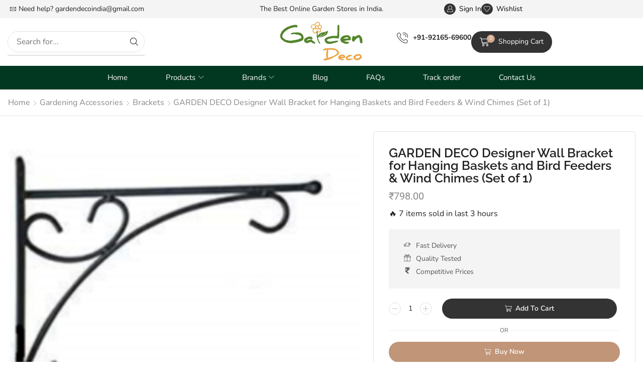

--- FILE ---
content_type: text/html; charset=UTF-8
request_url: https://www.gardendeco.in/product/garden-deco-designer-wall-bracket-for-hanging-baskets-and-bird-feeders-wind-chimes-set-of-1/?vid=4382544
body_size: 268294
content:

<!DOCTYPE html>
<html lang="en-US" xmlns="http://www.w3.org/1999/xhtml" prefix="og: http://ogp.me/ns# fb: http://www.facebook.com/2008/fbml" >
<head>
	<meta charset="UTF-8" />
	<meta name="viewport" content="width=device-width, initial-scale=1.0, maximum-scale=1.0, user-scalable=0"/>
	<title>GARDEN DECO Designer Wall Bracket for Hanging Baskets and Bird Feeders &#038; Wind Chimes (Set of 1) &#8211; Garden Deco</title>
<meta name='robots' content='max-image-preview:large' />
<link rel="alternate" type="application/rss+xml" title="Garden Deco &raquo; Feed" href="https://www.gardendeco.in/feed/" />
<link rel="alternate" type="application/rss+xml" title="Garden Deco &raquo; Comments Feed" href="https://www.gardendeco.in/comments/feed/" />
<link rel="alternate" type="application/rss+xml" title="Garden Deco &raquo; GARDEN DECO Designer Wall Bracket for Hanging Baskets and Bird Feeders &#038; Wind Chimes (Set of 1) Comments Feed" href="https://www.gardendeco.in/product/garden-deco-designer-wall-bracket-for-hanging-baskets-and-bird-feeders-wind-chimes-set-of-1/feed/" />
<style id='wp-img-auto-sizes-contain-inline-css' type='text/css'>
img:is([sizes=auto i],[sizes^="auto," i]){contain-intrinsic-size:3000px 1500px}
/*# sourceURL=wp-img-auto-sizes-contain-inline-css */
</style>
<style id='classic-theme-styles-inline-css' type='text/css'>
/*! This file is auto-generated */
.wp-block-button__link{color:#fff;background-color:#32373c;border-radius:9999px;box-shadow:none;text-decoration:none;padding:calc(.667em + 2px) calc(1.333em + 2px);font-size:1.125em}.wp-block-file__button{background:#32373c;color:#fff;text-decoration:none}
/*# sourceURL=/wp-includes/css/classic-themes.min.css */
</style>
<style id='global-styles-inline-css' type='text/css'>
:root{--wp--preset--aspect-ratio--square: 1;--wp--preset--aspect-ratio--4-3: 4/3;--wp--preset--aspect-ratio--3-4: 3/4;--wp--preset--aspect-ratio--3-2: 3/2;--wp--preset--aspect-ratio--2-3: 2/3;--wp--preset--aspect-ratio--16-9: 16/9;--wp--preset--aspect-ratio--9-16: 9/16;--wp--preset--color--black: #000000;--wp--preset--color--cyan-bluish-gray: #abb8c3;--wp--preset--color--white: #ffffff;--wp--preset--color--pale-pink: #f78da7;--wp--preset--color--vivid-red: #cf2e2e;--wp--preset--color--luminous-vivid-orange: #ff6900;--wp--preset--color--luminous-vivid-amber: #fcb900;--wp--preset--color--light-green-cyan: #7bdcb5;--wp--preset--color--vivid-green-cyan: #00d084;--wp--preset--color--pale-cyan-blue: #8ed1fc;--wp--preset--color--vivid-cyan-blue: #0693e3;--wp--preset--color--vivid-purple: #9b51e0;--wp--preset--gradient--vivid-cyan-blue-to-vivid-purple: linear-gradient(135deg,rgb(6,147,227) 0%,rgb(155,81,224) 100%);--wp--preset--gradient--light-green-cyan-to-vivid-green-cyan: linear-gradient(135deg,rgb(122,220,180) 0%,rgb(0,208,130) 100%);--wp--preset--gradient--luminous-vivid-amber-to-luminous-vivid-orange: linear-gradient(135deg,rgb(252,185,0) 0%,rgb(255,105,0) 100%);--wp--preset--gradient--luminous-vivid-orange-to-vivid-red: linear-gradient(135deg,rgb(255,105,0) 0%,rgb(207,46,46) 100%);--wp--preset--gradient--very-light-gray-to-cyan-bluish-gray: linear-gradient(135deg,rgb(238,238,238) 0%,rgb(169,184,195) 100%);--wp--preset--gradient--cool-to-warm-spectrum: linear-gradient(135deg,rgb(74,234,220) 0%,rgb(151,120,209) 20%,rgb(207,42,186) 40%,rgb(238,44,130) 60%,rgb(251,105,98) 80%,rgb(254,248,76) 100%);--wp--preset--gradient--blush-light-purple: linear-gradient(135deg,rgb(255,206,236) 0%,rgb(152,150,240) 100%);--wp--preset--gradient--blush-bordeaux: linear-gradient(135deg,rgb(254,205,165) 0%,rgb(254,45,45) 50%,rgb(107,0,62) 100%);--wp--preset--gradient--luminous-dusk: linear-gradient(135deg,rgb(255,203,112) 0%,rgb(199,81,192) 50%,rgb(65,88,208) 100%);--wp--preset--gradient--pale-ocean: linear-gradient(135deg,rgb(255,245,203) 0%,rgb(182,227,212) 50%,rgb(51,167,181) 100%);--wp--preset--gradient--electric-grass: linear-gradient(135deg,rgb(202,248,128) 0%,rgb(113,206,126) 100%);--wp--preset--gradient--midnight: linear-gradient(135deg,rgb(2,3,129) 0%,rgb(40,116,252) 100%);--wp--preset--font-size--small: 13px;--wp--preset--font-size--medium: 20px;--wp--preset--font-size--large: 36px;--wp--preset--font-size--x-large: 42px;--wp--preset--spacing--20: 0.44rem;--wp--preset--spacing--30: 0.67rem;--wp--preset--spacing--40: 1rem;--wp--preset--spacing--50: 1.5rem;--wp--preset--spacing--60: 2.25rem;--wp--preset--spacing--70: 3.38rem;--wp--preset--spacing--80: 5.06rem;--wp--preset--shadow--natural: 6px 6px 9px rgba(0, 0, 0, 0.2);--wp--preset--shadow--deep: 12px 12px 50px rgba(0, 0, 0, 0.4);--wp--preset--shadow--sharp: 6px 6px 0px rgba(0, 0, 0, 0.2);--wp--preset--shadow--outlined: 6px 6px 0px -3px rgb(255, 255, 255), 6px 6px rgb(0, 0, 0);--wp--preset--shadow--crisp: 6px 6px 0px rgb(0, 0, 0);}:where(.is-layout-flex){gap: 0.5em;}:where(.is-layout-grid){gap: 0.5em;}body .is-layout-flex{display: flex;}.is-layout-flex{flex-wrap: wrap;align-items: center;}.is-layout-flex > :is(*, div){margin: 0;}body .is-layout-grid{display: grid;}.is-layout-grid > :is(*, div){margin: 0;}:where(.wp-block-columns.is-layout-flex){gap: 2em;}:where(.wp-block-columns.is-layout-grid){gap: 2em;}:where(.wp-block-post-template.is-layout-flex){gap: 1.25em;}:where(.wp-block-post-template.is-layout-grid){gap: 1.25em;}.has-black-color{color: var(--wp--preset--color--black) !important;}.has-cyan-bluish-gray-color{color: var(--wp--preset--color--cyan-bluish-gray) !important;}.has-white-color{color: var(--wp--preset--color--white) !important;}.has-pale-pink-color{color: var(--wp--preset--color--pale-pink) !important;}.has-vivid-red-color{color: var(--wp--preset--color--vivid-red) !important;}.has-luminous-vivid-orange-color{color: var(--wp--preset--color--luminous-vivid-orange) !important;}.has-luminous-vivid-amber-color{color: var(--wp--preset--color--luminous-vivid-amber) !important;}.has-light-green-cyan-color{color: var(--wp--preset--color--light-green-cyan) !important;}.has-vivid-green-cyan-color{color: var(--wp--preset--color--vivid-green-cyan) !important;}.has-pale-cyan-blue-color{color: var(--wp--preset--color--pale-cyan-blue) !important;}.has-vivid-cyan-blue-color{color: var(--wp--preset--color--vivid-cyan-blue) !important;}.has-vivid-purple-color{color: var(--wp--preset--color--vivid-purple) !important;}.has-black-background-color{background-color: var(--wp--preset--color--black) !important;}.has-cyan-bluish-gray-background-color{background-color: var(--wp--preset--color--cyan-bluish-gray) !important;}.has-white-background-color{background-color: var(--wp--preset--color--white) !important;}.has-pale-pink-background-color{background-color: var(--wp--preset--color--pale-pink) !important;}.has-vivid-red-background-color{background-color: var(--wp--preset--color--vivid-red) !important;}.has-luminous-vivid-orange-background-color{background-color: var(--wp--preset--color--luminous-vivid-orange) !important;}.has-luminous-vivid-amber-background-color{background-color: var(--wp--preset--color--luminous-vivid-amber) !important;}.has-light-green-cyan-background-color{background-color: var(--wp--preset--color--light-green-cyan) !important;}.has-vivid-green-cyan-background-color{background-color: var(--wp--preset--color--vivid-green-cyan) !important;}.has-pale-cyan-blue-background-color{background-color: var(--wp--preset--color--pale-cyan-blue) !important;}.has-vivid-cyan-blue-background-color{background-color: var(--wp--preset--color--vivid-cyan-blue) !important;}.has-vivid-purple-background-color{background-color: var(--wp--preset--color--vivid-purple) !important;}.has-black-border-color{border-color: var(--wp--preset--color--black) !important;}.has-cyan-bluish-gray-border-color{border-color: var(--wp--preset--color--cyan-bluish-gray) !important;}.has-white-border-color{border-color: var(--wp--preset--color--white) !important;}.has-pale-pink-border-color{border-color: var(--wp--preset--color--pale-pink) !important;}.has-vivid-red-border-color{border-color: var(--wp--preset--color--vivid-red) !important;}.has-luminous-vivid-orange-border-color{border-color: var(--wp--preset--color--luminous-vivid-orange) !important;}.has-luminous-vivid-amber-border-color{border-color: var(--wp--preset--color--luminous-vivid-amber) !important;}.has-light-green-cyan-border-color{border-color: var(--wp--preset--color--light-green-cyan) !important;}.has-vivid-green-cyan-border-color{border-color: var(--wp--preset--color--vivid-green-cyan) !important;}.has-pale-cyan-blue-border-color{border-color: var(--wp--preset--color--pale-cyan-blue) !important;}.has-vivid-cyan-blue-border-color{border-color: var(--wp--preset--color--vivid-cyan-blue) !important;}.has-vivid-purple-border-color{border-color: var(--wp--preset--color--vivid-purple) !important;}.has-vivid-cyan-blue-to-vivid-purple-gradient-background{background: var(--wp--preset--gradient--vivid-cyan-blue-to-vivid-purple) !important;}.has-light-green-cyan-to-vivid-green-cyan-gradient-background{background: var(--wp--preset--gradient--light-green-cyan-to-vivid-green-cyan) !important;}.has-luminous-vivid-amber-to-luminous-vivid-orange-gradient-background{background: var(--wp--preset--gradient--luminous-vivid-amber-to-luminous-vivid-orange) !important;}.has-luminous-vivid-orange-to-vivid-red-gradient-background{background: var(--wp--preset--gradient--luminous-vivid-orange-to-vivid-red) !important;}.has-very-light-gray-to-cyan-bluish-gray-gradient-background{background: var(--wp--preset--gradient--very-light-gray-to-cyan-bluish-gray) !important;}.has-cool-to-warm-spectrum-gradient-background{background: var(--wp--preset--gradient--cool-to-warm-spectrum) !important;}.has-blush-light-purple-gradient-background{background: var(--wp--preset--gradient--blush-light-purple) !important;}.has-blush-bordeaux-gradient-background{background: var(--wp--preset--gradient--blush-bordeaux) !important;}.has-luminous-dusk-gradient-background{background: var(--wp--preset--gradient--luminous-dusk) !important;}.has-pale-ocean-gradient-background{background: var(--wp--preset--gradient--pale-ocean) !important;}.has-electric-grass-gradient-background{background: var(--wp--preset--gradient--electric-grass) !important;}.has-midnight-gradient-background{background: var(--wp--preset--gradient--midnight) !important;}.has-small-font-size{font-size: var(--wp--preset--font-size--small) !important;}.has-medium-font-size{font-size: var(--wp--preset--font-size--medium) !important;}.has-large-font-size{font-size: var(--wp--preset--font-size--large) !important;}.has-x-large-font-size{font-size: var(--wp--preset--font-size--x-large) !important;}
:where(.wp-block-post-template.is-layout-flex){gap: 1.25em;}:where(.wp-block-post-template.is-layout-grid){gap: 1.25em;}
:where(.wp-block-term-template.is-layout-flex){gap: 1.25em;}:where(.wp-block-term-template.is-layout-grid){gap: 1.25em;}
:where(.wp-block-columns.is-layout-flex){gap: 2em;}:where(.wp-block-columns.is-layout-grid){gap: 2em;}
:root :where(.wp-block-pullquote){font-size: 1.5em;line-height: 1.6;}
/*# sourceURL=global-styles-inline-css */
</style>
<link rel='stylesheet' id='contact-form-7-css' href='https://www.gardendeco.in/wp-content/plugins/contact-form-7/includes/css/styles.css?ver=6.1.4' type='text/css' media='all' />
<style id='woocommerce-inline-inline-css' type='text/css'>
.woocommerce form .form-row .required { visibility: visible; }
/*# sourceURL=woocommerce-inline-inline-css */
</style>
<link rel='stylesheet' id='etheme-parent-style-css' href='https://www.gardendeco.in/wp-content/themes/xstore/xstore.min.css?ver=1.0' type='text/css' media='all' />
<link rel='stylesheet' id='elementor-frontend-css' href='https://www.gardendeco.in/wp-content/plugins/elementor/assets/css/frontend.min.css?ver=3.34.2' type='text/css' media='all' />
<link rel='stylesheet' id='etheme-elementor-all-widgets-style-css' href='https://www.gardendeco.in/wp-content/themes/xstore/css/elementor-all-widgets.min.css?ver=1.0' type='text/css' media='all' />
<link rel='stylesheet' id='etheme-general-all-style-css' href='https://www.gardendeco.in/wp-content/themes/xstore/css/general-all.min.css?ver=1.0' type='text/css' media='all' />
<link rel='stylesheet' id='swiper-css' href='https://www.gardendeco.in/wp-content/plugins/elementor/assets/lib/swiper/v8/css/swiper.min.css?ver=8.4.5' type='text/css' media='all' />
<link rel='stylesheet' id='e-swiper-css' href='https://www.gardendeco.in/wp-content/plugins/elementor/assets/css/conditionals/e-swiper.min.css?ver=3.34.2' type='text/css' media='all' />
<link rel='stylesheet' id='etheme-woocommerce-all-style-css' href='https://www.gardendeco.in/wp-content/themes/xstore/css/woocommerce-all.min.css?ver=1.0' type='text/css' media='all' />
<link rel='stylesheet' id='widget-image-css' href='https://www.gardendeco.in/wp-content/plugins/elementor/assets/css/widget-image.min.css?ver=3.34.2' type='text/css' media='all' />
<link rel='stylesheet' id='widget-heading-css' href='https://www.gardendeco.in/wp-content/plugins/elementor/assets/css/widget-heading.min.css?ver=3.34.2' type='text/css' media='all' />
<link rel='stylesheet' id='widget-woocommerce-product-rating-css' href='https://www.gardendeco.in/wp-content/plugins/pro-elements/assets/css/widget-woocommerce-product-rating.min.css?ver=3.28.1' type='text/css' media='all' />
<link rel='stylesheet' id='widget-woocommerce-product-price-css' href='https://www.gardendeco.in/wp-content/plugins/pro-elements/assets/css/widget-woocommerce-product-price.min.css?ver=3.28.1' type='text/css' media='all' />
<link rel='stylesheet' id='elementor-post-11-css' href='https://www.gardendeco.in/wp-content/uploads/elementor/css/post-11.css?ver=1769293878' type='text/css' media='all' />
<link rel='stylesheet' id='elementor-nav-menu-css' href='https://www.gardendeco.in/wp-content/plugins/pro-elements/assets/css/widget-nav-menu.min.css?ver=6.9' type='text/css' media='all' />
<link rel='stylesheet' id='elementor-post-1756-css' href='https://www.gardendeco.in/wp-content/uploads/elementor/css/post-1756.css?ver=1769293879' type='text/css' media='all' />
<link rel='stylesheet' id='elementor-post-1753-css' href='https://www.gardendeco.in/wp-content/uploads/elementor/css/post-1753.css?ver=1769293879' type='text/css' media='all' />
<link rel='stylesheet' id='elementor-post-1762-css' href='https://www.gardendeco.in/wp-content/uploads/elementor/css/post-1762.css?ver=1769294005' type='text/css' media='all' />
<style id='xstore-icons-font-inline-css' type='text/css'>
@font-face {
				  font-family: 'xstore-icons';
				  src:
				    url('https://www.gardendeco.in/wp-content/themes/xstore/fonts/xstore-icons-light.ttf') format('truetype'),
				    url('https://www.gardendeco.in/wp-content/themes/xstore/fonts/xstore-icons-light.woff2') format('woff2'),
				    url('https://www.gardendeco.in/wp-content/themes/xstore/fonts/xstore-icons-light.woff') format('woff'),
				    url('https://www.gardendeco.in/wp-content/themes/xstore/fonts/xstore-icons-light.svg#xstore-icons') format('svg');
				  font-weight: normal;
				  font-style: normal;
				  font-display: swap;
				}
/*# sourceURL=xstore-icons-font-inline-css */
</style>
<link rel='stylesheet' id='xstore-kirki-styles-css' href='https://www.gardendeco.in/wp-content/uploads/xstore/kirki-styles.css?ver=1715354125553' type='text/css' media='all' />
<link rel='stylesheet' id='child-style-css' href='https://www.gardendeco.in/wp-content/themes/xstore-child/style.css?ver=1.0' type='text/css' media='all' />
<link rel='stylesheet' id='elementor-gf-local-roboto-css' href='https://www.gardendeco.in/wp-content/uploads/elementor/google-fonts/css/roboto.css?ver=1742250771' type='text/css' media='all' />
<link rel='stylesheet' id='elementor-gf-local-robotoslab-css' href='https://www.gardendeco.in/wp-content/uploads/elementor/google-fonts/css/robotoslab.css?ver=1742250776' type='text/css' media='all' />
<link rel='stylesheet' id='elementor-gf-local-raleway-css' href='https://www.gardendeco.in/wp-content/uploads/elementor/google-fonts/css/raleway.css?ver=1742250784' type='text/css' media='all' />
<link rel='stylesheet' id='elementor-gf-local-nunito-css' href='https://www.gardendeco.in/wp-content/uploads/elementor/google-fonts/css/nunito.css?ver=1742250791' type='text/css' media='all' />
<script type="text/template" id="tmpl-variation-template">
	<div class="woocommerce-variation-description">{{{ data.variation.variation_description }}}</div>
	<div class="woocommerce-variation-price">{{{ data.variation.price_html }}}</div>
	<div class="woocommerce-variation-availability">{{{ data.variation.availability_html }}}</div>
</script>
<script type="text/template" id="tmpl-unavailable-variation-template">
	<p role="alert">Sorry, this product is unavailable. Please choose a different combination.</p>
</script>
<script type="text/javascript" src="https://www.gardendeco.in/wp-includes/js/jquery/jquery.min.js?ver=3.7.1" id="jquery-core-js"></script>
<script type="text/javascript" src="https://www.gardendeco.in/wp-includes/js/jquery/jquery-migrate.min.js?ver=3.4.1" id="jquery-migrate-js"></script>
<script type="text/javascript" src="https://www.gardendeco.in/wp-content/plugins/woocommerce/assets/js/jquery-blockui/jquery.blockUI.min.js?ver=2.7.0-wc.10.4.3" id="wc-jquery-blockui-js" defer="defer" data-wp-strategy="defer"></script>
<script type="text/javascript" id="wc-add-to-cart-js-extra">
/* <![CDATA[ */
var wc_add_to_cart_params = {"ajax_url":"/wp-admin/admin-ajax.php","wc_ajax_url":"/?wc-ajax=%%endpoint%%","i18n_view_cart":"View cart","cart_url":"https://www.gardendeco.in/cart/","is_cart":"","cart_redirect_after_add":"no"};
//# sourceURL=wc-add-to-cart-js-extra
/* ]]> */
</script>
<script type="text/javascript" src="https://www.gardendeco.in/wp-content/plugins/woocommerce/assets/js/frontend/add-to-cart.min.js?ver=10.4.3" id="wc-add-to-cart-js" defer="defer" data-wp-strategy="defer"></script>
<script type="text/javascript" src="https://www.gardendeco.in/wp-content/plugins/woocommerce/assets/js/zoom/jquery.zoom.min.js?ver=1.7.21-wc.10.4.3" id="wc-zoom-js" defer="defer" data-wp-strategy="defer"></script>
<script type="text/javascript" id="wc-single-product-js-extra">
/* <![CDATA[ */
var wc_single_product_params = {"i18n_required_rating_text":"Please select a rating","i18n_rating_options":["1 of 5 stars","2 of 5 stars","3 of 5 stars","4 of 5 stars","5 of 5 stars"],"i18n_product_gallery_trigger_text":"View full-screen image gallery","review_rating_required":"yes","flexslider":{"rtl":false,"animation":"slide","smoothHeight":true,"directionNav":false,"controlNav":"thumbnails","slideshow":false,"animationSpeed":500,"animationLoop":false,"allowOneSlide":false},"zoom_enabled":"1","zoom_options":[],"photoswipe_enabled":"","photoswipe_options":{"shareEl":false,"closeOnScroll":false,"history":false,"hideAnimationDuration":0,"showAnimationDuration":0},"flexslider_enabled":""};
//# sourceURL=wc-single-product-js-extra
/* ]]> */
</script>
<script type="text/javascript" src="https://www.gardendeco.in/wp-content/plugins/woocommerce/assets/js/frontend/single-product.min.js?ver=10.4.3" id="wc-single-product-js" defer="defer" data-wp-strategy="defer"></script>
<script type="text/javascript" src="https://www.gardendeco.in/wp-content/plugins/woocommerce/assets/js/js-cookie/js.cookie.min.js?ver=2.1.4-wc.10.4.3" id="wc-js-cookie-js" data-wp-strategy="defer"></script>
<script type="text/javascript" id="woocommerce-js-extra">
/* <![CDATA[ */
var woocommerce_params = {"ajax_url":"/wp-admin/admin-ajax.php","wc_ajax_url":"/?wc-ajax=%%endpoint%%","i18n_password_show":"Show password","i18n_password_hide":"Hide password"};
//# sourceURL=woocommerce-js-extra
/* ]]> */
</script>
<script type="text/javascript" src="https://www.gardendeco.in/wp-content/plugins/woocommerce/assets/js/frontend/woocommerce.min.js?ver=10.4.3" id="woocommerce-js" defer="defer" data-wp-strategy="defer"></script>
<script type="text/javascript" src="https://www.gardendeco.in/wp-includes/js/underscore.min.js?ver=1.13.7" id="underscore-js"></script>
<script type="text/javascript" id="wp-util-js-extra">
/* <![CDATA[ */
var _wpUtilSettings = {"ajax":{"url":"/wp-admin/admin-ajax.php"}};
//# sourceURL=wp-util-js-extra
/* ]]> */
</script>
<script type="text/javascript" src="https://www.gardendeco.in/wp-includes/js/wp-util.min.js?ver=6.9" id="wp-util-js"></script>
<script type="text/javascript" id="wc-add-to-cart-variation-js-extra">
/* <![CDATA[ */
var wc_add_to_cart_variation_params = {"wc_ajax_url":"/?wc-ajax=%%endpoint%%","i18n_no_matching_variations_text":"Sorry, no products matched your selection. Please choose a different combination.","i18n_make_a_selection_text":"Please select some product options before adding this product to your cart.","i18n_unavailable_text":"Sorry, this product is unavailable. Please choose a different combination.","i18n_reset_alert_text":"Your selection has been reset. Please select some product options before adding this product to your cart."};
//# sourceURL=wc-add-to-cart-variation-js-extra
/* ]]> */
</script>
<script type="text/javascript" src="https://www.gardendeco.in/wp-content/plugins/woocommerce/assets/js/frontend/add-to-cart-variation.min.js?ver=10.4.3" id="wc-add-to-cart-variation-js" defer="defer" data-wp-strategy="defer"></script>
<link rel="https://api.w.org/" href="https://www.gardendeco.in/wp-json/" /><link rel="alternate" title="JSON" type="application/json" href="https://www.gardendeco.in/wp-json/wp/v2/product/2534" /><link rel="EditURI" type="application/rsd+xml" title="RSD" href="https://www.gardendeco.in/xmlrpc.php?rsd" />
<meta name="generator" content="WordPress 6.9" />
<meta name="generator" content="WooCommerce 10.4.3" />
<link rel="canonical" href="https://www.gardendeco.in/product/garden-deco-designer-wall-bracket-for-hanging-baskets-and-bird-feeders-wind-chimes-set-of-1/" />
<link rel='shortlink' href='https://www.gardendeco.in/?p=2534' />
			<link rel="prefetch" as="font" href="https://www.gardendeco.in/wp-content/themes/xstore/fonts/xstore-icons-light.woff?v=9.5.2" type="font/woff">
					<link rel="prefetch" as="font" href="https://www.gardendeco.in/wp-content/themes/xstore/fonts/xstore-icons-light.woff2?v=9.5.2" type="font/woff2">
			<noscript><style>.woocommerce-product-gallery{ opacity: 1 !important; }</style></noscript>
	<meta name="generator" content="Elementor 3.34.2; features: e_font_icon_svg, additional_custom_breakpoints; settings: css_print_method-external, google_font-enabled, font_display-swap">
			<style>
				.e-con.e-parent:nth-of-type(n+4):not(.e-lazyloaded):not(.e-no-lazyload),
				.e-con.e-parent:nth-of-type(n+4):not(.e-lazyloaded):not(.e-no-lazyload) * {
					background-image: none !important;
				}
				@media screen and (max-height: 1024px) {
					.e-con.e-parent:nth-of-type(n+3):not(.e-lazyloaded):not(.e-no-lazyload),
					.e-con.e-parent:nth-of-type(n+3):not(.e-lazyloaded):not(.e-no-lazyload) * {
						background-image: none !important;
					}
				}
				@media screen and (max-height: 640px) {
					.e-con.e-parent:nth-of-type(n+2):not(.e-lazyloaded):not(.e-no-lazyload),
					.e-con.e-parent:nth-of-type(n+2):not(.e-lazyloaded):not(.e-no-lazyload) * {
						background-image: none !important;
					}
				}
			</style>
			<link rel="icon" href="https://www.gardendeco.in/wp-content/uploads/2024/06/favicon-100x100.jpg" sizes="32x32" />
<link rel="icon" href="https://www.gardendeco.in/wp-content/uploads/2024/06/favicon-300x300.jpg" sizes="192x192" />
<link rel="apple-touch-icon" href="https://www.gardendeco.in/wp-content/uploads/2024/06/favicon-300x300.jpg" />
<meta name="msapplication-TileImage" content="https://www.gardendeco.in/wp-content/uploads/2024/06/favicon-300x300.jpg" />
<style id="kirki-inline-styles"></style><style type="text/css" class="et_custom-css">.btn-checkout:hover,.btn-view-wishlist:hover{opacity:1 !important}.header-top .et-toggle .et_b-icon,.header-top .et-content-dropdown .et_b-icon{background-color:#333;color:#fff;border-radius:100px;padding:5px;font-size:9px}.et_b_header-menu .secondary-menu-wrapper .menu>li.show-more a{font-size:16px}.page-heading{border-bottom:1px solid #E1E1E1;margin-bottom:40px}.product-view-default .footer-product .show-quickly{border-radius:90px !important}.et_b_header-menu .etheme-product-grid-item .footer-inner .button{display:inline-flex}@media only screen and (max-width:1220px){.header-wrapper .header-html_block2,.et_b_header-menu.et_element-top-level .menu>li:nth-last-child(1),.et_b_header-menu.et_element-top-level .menu>li:nth-last-child(2),.et_b_header-menu.et_element-top-level .menu>li:nth-last-child(3){display:none}}.header-main-menu.et_element-top-level .menu>li>a:hover,.header-main-menu.et_element-top-level .menu>.current-menu-item>a,.header-main-menu.et_element-top-level.menu-items-custom .menu>li>a:hover,.header-main-menu.et_element-top-level.menu-items-custom .menu>.current-menu-item>a{color:#fff}.header-main-menu.et_element-top-level.menu-items-custom .menu>li>a{color:#fff;background-color:#c09578;-webkit-border-radius:0;-moz-border-radius:0;border-radius:0}@media (max-width:480px){.single-product-builder .et_product-block{padding:0 15px !important;border:none !important}}.swiper-custom-right:not(.et-swiper-elementor-nav),.swiper-custom-left:not(.et-swiper-elementor-nav){background:transparent !important}@media only screen and (max-width:1500px){.swiper-custom-left,.middle-inside .swiper-entry .swiper-button-prev,.middle-inside.swiper-entry .swiper-button-prev{left:-15px}.swiper-custom-right,.middle-inside .swiper-entry .swiper-button-next,.middle-inside.swiper-entry .swiper-button-next{right:-15px}.middle-inbox .swiper-entry .swiper-button-prev,.middle-inbox.swiper-entry .swiper-button-prev{left:8px}.middle-inbox .swiper-entry .swiper-button-next,.middle-inbox.swiper-entry .swiper-button-next{right:8px}.swiper-entry:hover .swiper-custom-left,.middle-inside .swiper-entry:hover .swiper-button-prev,.middle-inside.swiper-entry:hover .swiper-button-prev{left:-5px}.swiper-entry:hover .swiper-custom-right,.middle-inside .swiper-entry:hover .swiper-button-next,.middle-inside.swiper-entry:hover .swiper-button-next{right:-5px}.middle-inbox .swiper-entry:hover .swiper-button-prev,.middle-inbox.swiper-entry:hover .swiper-button-prev{left:5px}.middle-inbox .swiper-entry:hover .swiper-button-next,.middle-inbox.swiper-entry:hover .swiper-button-next{right:5px}}@media only screen and (max-width:992px){.header-wrapper,.site-header-vertical{display:none}}@media only screen and (min-width:993px){.mobile-header-wrapper{display:none}}.swiper-container{width:auto}.content-product .product-content-image img,.category-grid img,.categoriesCarousel .category-grid img{width:100%}.etheme-elementor-slider:not(.swiper-container-initialized,.swiper-initialized) .swiper-slide{max-width:calc(100% / var(--slides-per-view,4))}.etheme-elementor-slider[data-animation]:not(.swiper-container-initialized,.swiper-initialized,[data-animation=slide],[data-animation=coverflow]) .swiper-slide{max-width:100%}body:not([data-elementor-device-mode]) .etheme-elementor-off-canvas__container{transition:none;opacity:0;visibility:hidden;position:fixed}</style></head>
<body class="wp-singular product-template-default single single-product postid-2534 wp-custom-logo wp-theme-xstore wp-child-theme-xstore-child theme-xstore woocommerce woocommerce-page woocommerce-no-js et_cart-type-2 breadcrumbs-type-left2  et-preloader-off et-catalog-off sticky-message-on global-product-name-on elementor-default elementor-template-full-width elementor-kit-11 elementor-page elementor-page-2534 elementor-page-1762" data-mode="light">

	<div class="template-container">
	
		<div class="template-content">
	<div class="page-wrapper">
			<div data-elementor-type="header" data-elementor-id="1756" class="elementor elementor-1756 elementor-location-header" data-elementor-post-type="elementor_library">
			<div class="elementor-element elementor-element-41143c89 elementor-hidden-tablet elementor-hidden-mobile e-flex e-con-boxed e-con e-parent" data-id="41143c89" data-element_type="container" data-settings="{&quot;background_background&quot;:&quot;classic&quot;}">
					<div class="e-con-inner">
		<div class="elementor-element elementor-element-20ef08e3 e-con-full e-flex e-con e-child" data-id="20ef08e3" data-element_type="container">
				<div class="elementor-element elementor-element-21cfe5f3 elementor-align-left etheme-elementor-widget-loaded elementor-widget elementor-widget-etheme_icon_box" data-id="21cfe5f3" data-element_type="widget" data-settings="{&quot;icon_type&quot;:&quot;icon&quot;}" data-widget_type="etheme_icon_box.default">
				<div class="elementor-widget-container">
								<div class="etheme-icon-box etheme-icon-box-icon-position-left">
        
                            
                <div class="etheme-icon-box-icon etheme-icon-box-icon-type-icon">
        
                <i aria-hidden="true" class="et-icon et-message"></i>        
                </div>
            
                <div class="etheme-icon-box-content">
		
                                        
                    		
                                            <p class="etheme-icon-box-description">
                            Need help? 
<a href="mailto:gardendecoindia@gmail.com">gardendecoindia@gmail.com</a>                          </p>
                    
                            
                </div>
			</div>
						</div>
				</div>
				</div>
		<div class="elementor-element elementor-element-72d3c7a3 e-con-full e-flex e-con e-child" data-id="72d3c7a3" data-element_type="container">
				<div class="elementor-element elementor-element-120b7177 etheme-elementor-widget-loaded elementor-widget elementor-widget-etheme_carousel_anything" data-id="120b7177" data-element_type="widget" data-settings="{&quot;navigation&quot;:&quot;arrows&quot;,&quot;autoplay&quot;:&quot;yes&quot;,&quot;autoplay_speed&quot;:3000,&quot;effect&quot;:&quot;slide&quot;,&quot;slides_per_view&quot;:1,&quot;space_between&quot;:{&quot;unit&quot;:&quot;px&quot;,&quot;size&quot;:20,&quot;sizes&quot;:[]},&quot;space_between_tablet&quot;:{&quot;unit&quot;:&quot;px&quot;,&quot;size&quot;:&quot;&quot;,&quot;sizes&quot;:[]},&quot;space_between_mobile&quot;:{&quot;unit&quot;:&quot;px&quot;,&quot;size&quot;:&quot;&quot;,&quot;sizes&quot;:[]},&quot;loop&quot;:&quot;yes&quot;,&quot;pause_on_hover&quot;:&quot;yes&quot;,&quot;pause_on_interaction&quot;:&quot;yes&quot;}" data-widget_type="etheme_carousel_anything.default">
				<div class="elementor-widget-container">
					        
        <div class="etheme-elementor-swiper-entry swiper-entry middle-inbox arrows-hover">
            <div class="swiper etheme-elementor-slider" dir="ltr" data-animation="">
                <div class="swiper-wrapper">
                    <div class="elementor-repeater-item-fb5ba6b swiper-slide"><div class="swiper-slide-contents"><div style="text-align: center; font-size: 14px; color: #222;">The Best Online Garden Stores in India.</div></div></div><div class="elementor-repeater-item-fc71d9a swiper-slide"><div class="swiper-slide-contents"><div style="text-align: center; font-size: 14px; color: #222;">Offering Indoor-Outdoor Garden Decor Products.</div></div></div><div class="elementor-repeater-item-eba384a swiper-slide"><div class="swiper-slide-contents"><div style="text-align: center; font-size: 14px; color: #222;">Garden Ornaments, Hanging baskets, Planters, Coco &amp; Coir Products</div></div></div>                </div>

                		<div class="swiper-button-prev swiper-custom-left et-swiper-elementor-nav type-arrow style-1"></div>
		<div class="swiper-button-next swiper-custom-right et-swiper-elementor-nav type-arrow style-1"></div>
		
            </div>

                    </div>
						</div>
				</div>
				</div>
		<div class="elementor-element elementor-element-484a0e36 e-con-full e-flex e-con e-child" data-id="484a0e36" data-element_type="container">
				<div class="elementor-element elementor-element-510dc0bd etheme-elementor-off-canvas-toggle-content etheme-elementor-off-canvas-right etheme-elementor-off-canvas etheme-elementor-off-canvas-design-separated etheme-elementor-widget-loaded elementor-widget elementor-widget-theme-etheme_account" data-id="510dc0bd" data-element_type="widget" data-settings="{&quot;off_canvas_toggle_type&quot;:&quot;click&quot;}" data-widget_type="theme-etheme_account.default">
				<div class="elementor-widget-container">
					        <div class="etheme-elementor-off-canvas__wrapper">
            <div class="etheme-elementor-off-canvas__toggle_wrapper">
                                <div class="etheme-elementor-off-canvas__container elementor-lightbox" aria-hidden="false">
                    <div class="etheme-elementor-off-canvas__main" aria-hidden="false">
                                                    <div class="etheme-elementor-off-canvas__close-button outside">
                                <svg xmlns="http://www.w3.org/2000/svg" width="1em" height="1em" fill="currentColor"
                                     viewBox="0 0 24 24">
                                    <path d="M13.056 12l10.728-10.704c0.144-0.144 0.216-0.336 0.216-0.552 0-0.192-0.072-0.384-0.216-0.528-0.144-0.12-0.336-0.216-0.528-0.216 0 0 0 0 0 0-0.192 0-0.408 0.072-0.528 0.216l-10.728 10.728-10.704-10.728c-0.288-0.288-0.768-0.288-1.056 0-0.168 0.144-0.24 0.336-0.24 0.528 0 0.216 0.072 0.408 0.216 0.552l10.728 10.704-10.728 10.704c-0.144 0.144-0.216 0.336-0.216 0.552s0.072 0.384 0.216 0.528c0.288 0.288 0.768 0.288 1.056 0l10.728-10.728 10.704 10.704c0.144 0.144 0.336 0.216 0.528 0.216s0.384-0.072 0.528-0.216c0.144-0.144 0.216-0.336 0.216-0.528s-0.072-0.384-0.216-0.528l-10.704-10.704z"></path>
                                </svg>
                            </div>
                                                    <div class="etheme-elementor-off-canvas_content-head">
                                        <a href="https://www.gardendeco.in/my-account/" class="flex justify-content-center flex-wrap align-items-center">
                        <span class="etheme-elementor-off-canvas_content-head-icon text-center">
                <i aria-hidden="true" class="et-icon et-user"></i>                            </span>
        
                            <span class="etheme-elementor-off-canvas_content-head-label">
                    Sign In                </span>
                    </a>
                                    </div>
                                                <div class="etheme-elementor-off-canvas_content">
                            <div class="et_b-tabs-wrapper">            <div class="et_b-tabs">
                        <span class="et-tab active" data-tab="login">
                            Login                        </span>
                <span class="et-tab" data-tab="register">
                            Register                        </span>
            </div>
            <form data-tab-name="login" autocomplete="off" method="post" class="woocommerce-form et_b-tab-content active woocommerce-form-login login" action="https://www.gardendeco.in/my-account/"  >

	
	
	<p class="woocommerce-form-row woocommerce-form-row--wide form-row form-row-wide">
		<label for="username">Username or email <span class="required" aria-hidden="true">*</span><span class="screen-reader-text">Required</span></label>
		<input type="text" class="input-text" name="username" required aria-required="true" id="username" value=""/>
	</p>
	<p class="woocommerce-form-row woocommerce-form-row--wide form-row form-row-wide">
		<label for="password">Password <span class="required" aria-hidden="true">*</span><span class="screen-reader-text">Required</span></label>
		<input class="input-text woocommerce-Input" type="password" name="password" required aria-required="true" id="password" />
	</p>
	<div class="clear"></div>

	
	<p class="form-row form-row-wide flex justify-content-between align-center lost_password flex-wrap">
		<label class="woocommerce-form__label woocommerce-form__label-for-checkbox woocommerce-form-login__rememberme">
			<input class="woocommerce-form__input woocommerce-form__input-checkbox" name="rememberme" type="checkbox" id="rememberme" value="forever" /> <span>Remember me</span>
		</label>
        	</p>
	<p class="woocommerce-form-row woocommerce-form-row--wide form-row form-row-wide">
		<input type="hidden" id="woocommerce-login-nonce" name="woocommerce-login-nonce" value="221af7e3c3" /><input type="hidden" name="_wp_http_referer" value="/product/garden-deco-designer-wall-bracket-for-hanging-baskets-and-bird-feeders-wind-chimes-set-of-1/?vid=4382544" />		<input type="hidden" name="redirect" value="https://www.gardendeco.in/my-account/" />
		<button type="submit" class="button" name="login" value="Login">Login</button>
	</p>
            <p class="text-center m0">
            <a href="https://www.gardendeco.in/my-account/lost-password/">Lost your password?</a>
        </p>
    
	<div class="clear"></div>

	
</form>
                                            <form method="post" autocomplete="off"
                              class="woocommerce-form woocommerce-form-register et_b-tab-content register"
                              data-tab-name="register"                               action="https://www.gardendeco.in/my-account/">

                            
                            
                            <p class="woocommerce-form-row woocommerce-form-row--wide form-row-wide">
                                <label for="reg_email">Email address                                    &nbsp;<span class="required">*</span></label>
                                <input type="email" class="woocommerce-Input woocommerce-Input--text input-text"
                                       name="email" id="reg_email" autocomplete="email"
                                       value=""/>                            </p>

                            
                                <p class="woocommerce-form-row woocommerce-form-row--wide form-row-wide">
                                    <label for="reg_password">Password                                        &nbsp;<span class="required">*</span></label>
                                    <input type="password"
                                           class="woocommerce-Input woocommerce-Input--text input-text"
                                           name="password" id="reg_password" autocomplete="new-password"/>
                                </p>

                            
                            <wc-order-attribution-inputs></wc-order-attribution-inputs><div class="woocommerce-privacy-policy-text"><p>Your personal data will be used to support your experience throughout this website, to manage access to your account, and for other purposes described in our <a href="https://www.gardendeco.in/privacy-policy/" class="woocommerce-privacy-policy-link" target="_blank">privacy policy</a>.</p>
</div>
                            <p class="woocommerce-FormRow">
                                <input type="hidden" id="woocommerce-register-nonce" name="woocommerce-register-nonce" value="a049829eda" />                                <input type="hidden" name="_wp_http_referer"
                                       value="https://www.gardendeco.in/my-account/">
                                <button type="submit" class="woocommerce-Button button" name="register"
                                        value="Register">Register</button>
                            </p>

                            
                        </form>

                        </div>                        </div>
                                            </div>
                </div>
                                <div class="etheme-elementor-off-canvas__toggle elementor-button-wrapper">
                            <div class="elementor-button-wrapper">
            <a class="elementor-button elementor-button-link etheme-elementor-off-canvas__toggle_button" href="https://www.gardendeco.in/my-account/" role="button" aria-expanded="false" data-e-disable-page-transition="true" aria-label="Sign In">
                <span class="elementor-button-content-wrapper">
                                <span class="elementor-button-icon">
                <i aria-hidden="true" class="et-icon et-user"></i>                            </span>
                    <span class="button-text">
                Sign In            </span>
        
                        </span>
            </a>
        </div>
                        </div>

            </div>
        </div>
        				</div>
				</div>
				<div class="elementor-element elementor-element-349a29a2 etheme-elementor-off-canvas-toggle-content etheme-elementor-off-canvas-right etheme-elementor-off-canvas etheme-elementor-off-canvas-design-separated etheme-elementor-widget-loaded elementor-widget elementor-widget-theme-etheme_wishlist" data-id="349a29a2" data-element_type="widget" data-settings="{&quot;off_canvas_toggle_type&quot;:&quot;click&quot;}" data-widget_type="theme-etheme_wishlist.default">
				<div class="elementor-widget-container">
					        <div class="etheme-elementor-off-canvas__wrapper">
            <div class="etheme-elementor-off-canvas__toggle_wrapper">
                                <div class="etheme-elementor-off-canvas__container elementor-lightbox" aria-hidden="false">
                    <div class="etheme-elementor-off-canvas__main" aria-hidden="false">
                                                    <div class="etheme-elementor-off-canvas__close-button outside">
                                <svg xmlns="http://www.w3.org/2000/svg" width="1em" height="1em" fill="currentColor"
                                     viewBox="0 0 24 24">
                                    <path d="M13.056 12l10.728-10.704c0.144-0.144 0.216-0.336 0.216-0.552 0-0.192-0.072-0.384-0.216-0.528-0.144-0.12-0.336-0.216-0.528-0.216 0 0 0 0 0 0-0.192 0-0.408 0.072-0.528 0.216l-10.728 10.728-10.704-10.728c-0.288-0.288-0.768-0.288-1.056 0-0.168 0.144-0.24 0.336-0.24 0.528 0 0.216 0.072 0.408 0.216 0.552l10.728 10.704-10.728 10.704c-0.144 0.144-0.216 0.336-0.216 0.552s0.072 0.384 0.216 0.528c0.288 0.288 0.768 0.288 1.056 0l10.728-10.728 10.704 10.704c0.144 0.144 0.336 0.216 0.528 0.216s0.384-0.072 0.528-0.216c0.144-0.144 0.216-0.336 0.216-0.528s-0.072-0.384-0.216-0.528l-10.704-10.704z"></path>
                                </svg>
                            </div>
                                                    <div class="etheme-elementor-off-canvas_content-head">
                                        <a href="https://www.gardendeco.in/my-account/?et-wishlist-page" class="flex justify-content-center flex-wrap align-items-center">
                        <span class="etheme-elementor-off-canvas_content-head-icon text-center">
                <i aria-hidden="true" class="et-icon et-heart"></i>                            </span>
        
                            <span class="etheme-elementor-off-canvas_content-head-label">
                    Wishlist                </span>
                    </a>
                                    </div>
                                                <div class="etheme-elementor-off-canvas_content">
                            <div class="et_b_wishlist-dropdown product_list_widget cart_list"><!--            <div class="woocommerce-mini-cart__empty-message empty">-->
            <div class="etheme-elementor-off-canvas_content-empty-message">
                <p class="text-center">No products in the wishlist.</p>
                    <div class="text-center">
                <a class="btn medium" href="https://www.gardendeco.in/shop/"><span>Return To Shop</span></a>
            </div>
                    </div>
        </div>                        </div>
                                                    <div class="etheme-elementor-off-canvas_content-footer">
                                        <div class="woocommerce-mini-cart__footer-wrapper">
            <div class="product_list-popup-footer-wrapper" style="display: none">
                <p class="buttons mini-cart-buttons">
                                        <a href="https://www.gardendeco.in/my-account/?et-wishlist-page"
                       class="button btn-view-wishlist wc-forward">View Wishlist</a>
                                           <a href="https://www.gardendeco.in/my-account/?et-wishlist-page"
                       class="button btn-checkout add-all-products">Add all to cart</a>
                                   </p>
            </div>
        </div>
                                    </div>
                                            </div>
                </div>
                                <div class="etheme-elementor-off-canvas__toggle elementor-button-wrapper">
                            <div class="elementor-button-wrapper">
            <a class="elementor-button elementor-button-link etheme-elementor-off-canvas__toggle_button" href="https://www.gardendeco.in/my-account/?et-wishlist-page" rel="nofollow noopener" role="button" aria-expanded="false" data-e-disable-page-transition="true" aria-label="Wishlist">
                <span class="elementor-button-content-wrapper">
                                <span class="elementor-button-icon">
                <i aria-hidden="true" class="et-icon et-heart"></i>                            </span>
                    <span class="button-text">
                Wishlist            </span>
        
                        </span>
            </a>
        </div>
                        </div>

            </div>
        </div>
        				</div>
				</div>
				</div>
					</div>
				</div>
		<div class="etheme-elementor-header-sticky elementor-element elementor-element-7cda45f1 etheme-elementor-header-sticky e-flex e-con-boxed e-con e-parent" data-id="7cda45f1" data-element_type="container" data-settings="{&quot;background_background&quot;:&quot;classic&quot;,&quot;etheme_header_sticky&quot;:&quot;sticky&quot;,&quot;etheme_header_sticky_type&quot;:&quot;custom&quot;,&quot;etheme_header_sticky_offset&quot;:{&quot;unit&quot;:&quot;px&quot;,&quot;size&quot;:&quot;&quot;,&quot;sizes&quot;:[]},&quot;etheme_header_sticky_offset_tablet&quot;:{&quot;unit&quot;:&quot;px&quot;,&quot;size&quot;:&quot;&quot;,&quot;sizes&quot;:[]},&quot;etheme_header_sticky_offset_mobile&quot;:{&quot;unit&quot;:&quot;px&quot;,&quot;size&quot;:&quot;&quot;,&quot;sizes&quot;:[]},&quot;etheme_header_sticky_on&quot;:[&quot;desktop&quot;,&quot;tablet&quot;,&quot;mobile&quot;]}">
					<div class="e-con-inner">
		<div class="elementor-element elementor-element-6b57dbb e-con-full e-flex e-con e-child" data-id="6b57dbb" data-element_type="container">
				<div class="elementor-element elementor-element-19fb112c elementor-hidden-desktop etheme-elementor-off-canvas-toggle-content etheme-elementor-off-canvas-zero-quantity-yes etheme-elementor-off-canvas__toggle-qty-top etheme-elementor-off-canvas-left etheme-elementor-off-canvas etheme-elementor-off-canvas-design-separated etheme-elementor-widget-loaded elementor-widget elementor-widget-theme-etheme_mobile_menu" data-id="19fb112c" data-element_type="widget" data-settings="{&quot;off_canvas_toggle_type&quot;:&quot;click&quot;}" data-widget_type="theme-etheme_mobile_menu.default">
				<div class="elementor-widget-container">
					        <div class="etheme-elementor-off-canvas__wrapper">
            <div class="etheme-elementor-off-canvas__toggle_wrapper">
                                <div class="etheme-elementor-off-canvas__container elementor-lightbox" aria-hidden="false">
                    <div class="etheme-elementor-off-canvas__main" aria-hidden="false">
                                                    <div class="etheme-elementor-off-canvas__close-button outside">
                                <svg xmlns="http://www.w3.org/2000/svg" width="1em" height="1em" fill="currentColor"
                                     viewBox="0 0 24 24">
                                    <path d="M13.056 12l10.728-10.704c0.144-0.144 0.216-0.336 0.216-0.552 0-0.192-0.072-0.384-0.216-0.528-0.144-0.12-0.336-0.216-0.528-0.216 0 0 0 0 0 0-0.192 0-0.408 0.072-0.528 0.216l-10.728 10.728-10.704-10.728c-0.288-0.288-0.768-0.288-1.056 0-0.168 0.144-0.24 0.336-0.24 0.528 0 0.216 0.072 0.408 0.216 0.552l10.728 10.704-10.728 10.704c-0.144 0.144-0.216 0.336-0.216 0.552s0.072 0.384 0.216 0.528c0.288 0.288 0.768 0.288 1.056 0l10.728-10.728 10.704 10.704c0.144 0.144 0.336 0.216 0.528 0.216s0.384-0.072 0.528-0.216c0.144-0.144 0.216-0.336 0.216-0.528s-0.072-0.384-0.216-0.528l-10.704-10.704z"></path>
                                </svg>
                            </div>
                                                <div class="etheme-elementor-off-canvas_content">
                                    <div class="etheme-elementor-mobile-menu-element etheme-elementor-mobile-menu-logo elementor-repeater-item-06a751f text-center">
                                        <a href="https://www.gardendeco.in">
                    <img src="https://www.gardendeco.in/wp-content/uploads/2024/05/logo-final.png" title="logo-final" alt="Garden Deco" loading="lazy" />                </a>
                    </div>
                <div class="etheme-elementor-mobile-menu-element etheme-elementor-mobile-menu-search elementor-repeater-item-2eae35d">
        
        <form class="etheme-search-form" role="search" action="https://www.gardendeco.in" method="get" type="inline" data-ajax-search="yes" data-post-types="product,post">
                        <div class="etheme-search-input-form-wrapper">

                
                <div class="etheme-search-input-wrapper">

                    
                    <input placeholder="Search for products..." class="etheme-search-form-input" type="search" name="s" title="Search" value="">

                                            <input type="hidden" name="et_search" value="true">
                    
                    

	                
                    <input type="hidden" name="post_type" value="product">

                                            <span class="etheme-search-form-clear">
                            <svg xmlns="http://www.w3.org/2000/svg" width=".7em" height=".7em" viewBox="0 0 24 24" fill="currentColor"><path d="M13.056 12l10.728-10.704c0.144-0.144 0.216-0.336 0.216-0.552 0-0.192-0.072-0.384-0.216-0.528-0.144-0.12-0.336-0.216-0.528-0.216 0 0 0 0 0 0-0.192 0-0.408 0.072-0.528 0.216l-10.728 10.728-10.704-10.728c-0.288-0.288-0.768-0.288-1.056 0-0.168 0.144-0.24 0.336-0.24 0.528 0 0.216 0.072 0.408 0.216 0.552l10.728 10.704-10.728 10.704c-0.144 0.144-0.216 0.336-0.216 0.552s0.072 0.384 0.216 0.528c0.288 0.288 0.768 0.288 1.056 0l10.728-10.728 10.704 10.704c0.144 0.144 0.336 0.216 0.528 0.216s0.384-0.072 0.528-0.216c0.144-0.144 0.216-0.336 0.216-0.528s-0.072-0.384-0.216-0.528l-10.704-10.704z"></path></svg>
                        </span>
                    
                </div>

                <div class="etheme-search-form-button-wrapper">

                    <button class="etheme-search-form-submit" type="submit" title="Search" aria-label="Search">

                        			<i aria-hidden="true" class="et-icon et-zoom"></i><span class="elementor-screen-only">Search</span>
                    </button>
                </div>

            </div>
                        <div class="etheme-search-ajax-results"></div>
        </form>
                </div>
                <div class="etheme-elementor-mobile-menu-element etheme-elementor-mobile-menu-wp_menu elementor-repeater-item-6a97088">
                                <div class="et_b-tabs-wrapper">
                            <div class="et_b-tabs">
                                <span class="et-tab active" data-tab="wp_menu">
                                    Menu                                </span>
                                <span class="et-tab" data-tab="wp_menu_extra">
                                    Categories                                </span>
                            </div>
                                                <div class="et_b-tab-content active" data-tab-name="wp_menu">
                        <ul id="menu-1-" class="etheme-elementor-nav-menu vertical"><li id="menu-item-1969" class="menu-item menu-item-type-post_type menu-item-object-page menu-item-home menu-item-1969 item-level-0 item-design-dropdown columns-2"><a href="https://www.gardendeco.in/" class="item-link etheme-elementor-nav-menu-item etheme-elementor-nav-menu-item-parent"><span class="elementor-item">Home</span></a></li>
<li id="menu-item-1967" class="menu-item menu-item-type-post_type menu-item-object-page current_page_parent menu-item-1967 item-level-0 item-design-mega-menu columns-4 item-with-block menu-item-has-children menu-parent-item dropdown-click"><a href="https://www.gardendeco.in/shop/" class="item-link etheme-elementor-nav-menu-item etheme-elementor-nav-menu-item-parent"><span class="elementor-item">Products        <span class="etheme-elementor-nav-menu-item-arrow">
            <span class="etheme-elementor-nav-menu-item-icon etheme-elementor-nav-menu-item-icon-opened"><svg xmlns="http://www.w3.org/2000/svg" width="1em" height="1em" viewBox="0 0 32 32" fill="currentColor">
<path d="M31.584 22.592l-14.944-14.496c-0.352-0.352-0.928-0.32-1.28 0l-15.008 14.496c-0.16 0.16-0.256 0.384-0.288 0.64 0 0.256 0.096 0.48 0.288 0.672s0.416 0.288 0.64 0.288c0.224 0 0.48-0.096 0.64-0.288l14.368-13.856 14.336 13.824c0.288 0.288 0.768 0.352 1.248 0l0.032-0.032c0.16-0.16 0.256-0.416 0.256-0.64 0.032-0.224-0.096-0.448-0.288-0.608z"></path>
</svg></span>
            <span class="etheme-elementor-nav-menu-item-icon etheme-elementor-nav-menu-item-icon-closed"><svg xmlns="http://www.w3.org/2000/svg" width="1em" height="1em" viewBox="0 0 32 32" fill="currentColor">
<path d="M31.712 8.096c-0.352-0.352-0.896-0.352-1.312 0l-14.4 13.888-14.4-13.888c-0.352-0.352-0.896-0.352-1.312 0-0.192 0.16-0.288 0.416-0.288 0.64 0 0.256 0.096 0.48 0.256 0.672l15.040 14.528c0.128 0.128 0.32 0.256 0.64 0.256 0.192 0 0.384-0.064 0.576-0.192l0.032-0.032 15.072-14.56c0.192-0.16 0.32-0.416 0.32-0.672 0.032-0.224-0.064-0.48-0.224-0.64z"></path>
</svg></span>
        </span>
        </span></a><div class="menu-static-block nav-sublist-dropdown"><div class="block-container container">		<div data-elementor-type="wp-post" data-elementor-id="1973" class="elementor elementor-1973" data-elementor-post-type="staticblocks">
						<section class="elementor-section elementor-top-section elementor-element elementor-element-78af6448 elementor-section-boxed elementor-section-height-default elementor-section-height-default" data-id="78af6448" data-element_type="section">
							<div class="elementor-background-overlay"></div>
							<div class="elementor-container elementor-column-gap-custom">
					<div class="elementor-column elementor-col-25 elementor-top-column elementor-element elementor-element-1d3389b8" data-id="1d3389b8" data-element_type="column">
			<div class="elementor-widget-wrap elementor-element-populated">
						<div class="elementor-element elementor-element-781d64b6 elementor-widget elementor-widget-et_menu_list" data-id="781d64b6" data-element_type="widget" data-widget_type="et_menu_list.default">
				<div class="elementor-widget-container">
					        
        <ul class="et-menu-list  menu-list-6627 text-left">
    
            <li class="menu-item menu-item-object-page menu-item-has-children menu-parent-item menu-item-630">

    	    
                <div class="item-title-holder ">

                    <a class="menu-title et-column-title  " href="https://www.gardendeco.in/product-category/gardening-accessories/" target="_self" title="Gardening Accessories" > 

                    <h3>Gardening Accessories</h3>
                    </a>

                </div> 
            
        	        		<div class="menu-sublist"><ul>
            <li class="menu-item  menu-item-4950">

            
                <div class="subitem-title-holder    elementor-repeater-item-65896ea">

                    <a class="menu-title et-column-title  " href="https://www.gardendeco.in/product-category/gardening-accessories/brackets/" target="_self" title="Brackets" > 

                    <p>Brackets</p>
                    </a>

                </div> 
            
            </li>

        
            <li class="menu-item  menu-item-6373">

            
                <div class="subitem-title-holder    elementor-repeater-item-f8fa229">

                    <a class="menu-title et-column-title  " href="https://www.gardendeco.in/product-category/gardening-accessories/pot-stand-with-wheels/" target="_self" title="Pot Stand with Wheels" > 

                    <p>Pot Stand with Wheels</p>
                    </a>

                </div> 
            
            </li>

        
            <li class="menu-item  menu-item-9855">

            
                <div class="subitem-title-holder    elementor-repeater-item-26eb55c">

                    <a class="menu-title et-column-title  " href="https://www.gardendeco.in/product-category/gardening-accessories/hook/" target="_self" title="Hook" > 

                    <p>Hook</p>
                    </a>

                </div> 
            
            </li>

        
            <li class="menu-item  menu-item-1726">

            
                <div class="subitem-title-holder    elementor-repeater-item-6b8dd83">

                    <a class="menu-title et-column-title  " href="https://www.gardendeco.in/product-category/gardening-accessories/pot-stand/" target="_self" title="Pot Stand" > 

                    <p>Pot Stand</p>
                    </a>

                </div> 
            
            </li>

        
            <li class="menu-item  menu-item-5813">

            
                <div class="subitem-title-holder    elementor-repeater-item-4acda72">

                    <a class="menu-title et-column-title  " href="https://www.gardendeco.in/product-category/gardening-accessories/plant-support/" target="_self" title="Plant Support" > 

                    <p>Plant Support</p>
                    </a>

                </div> 
            
            </li>

        
            <li class="menu-item  menu-item-8538">

            
                <div class="subitem-title-holder    elementor-repeater-item-3bfe0be">

                    <a class="menu-title et-column-title  " href="https://www.gardendeco.in/product-category/gardening-accessories/metal-fence/" target="_self" title="Metal Fence" > 

                    <p>Metal Fence</p>
                    </a>

                </div> 
            
            </li>

        
            <li class="menu-item  menu-item-2649">

            
                <div class="subitem-title-holder    elementor-repeater-item-619ab1b">

                    <a class="menu-title et-column-title  " href="https://www.gardendeco.in/product-category/gardening-accessories/coir-liner/" target="_self" title="Coir Liner" > 

                    <p>Coir Liner</p>
                    </a>

                </div> 
            
            </li>

        
            <li class="menu-item  menu-item-8260">

            
                <div class="subitem-title-holder    elementor-repeater-item-d126ec3">

                    <a class="menu-title et-column-title  " href="https://www.gardendeco.in/product-category/gardening-accessories/coco-pole/" target="_self" title="Coco Pole" > 

                    <p>Coco Pole</p>
                    </a>

                </div> 
            
            </li>

        
            <li class="menu-item  menu-item-2513">

            
                <div class="subitem-title-holder    elementor-repeater-item-7299e4b">

                    <a class="menu-title et-column-title  " href="https://www.gardendeco.in/product-category/gardening-accessories/cocopeat-block/" target="_self" title="Cocopeat Block" > 

                    <p>Cocopeat Block</p>
                    </a>

                </div> 
            
            </li>

        
            <li class="menu-item  menu-item-4077">

            
                <div class="subitem-title-holder    elementor-repeater-item-610e96d">

                    <a class="menu-title et-column-title  " href="https://www.gardendeco.in/product-category/gardening-accessories/coir-seedling-coins/" target="_self" title="Coir Seedling Coins " > 

                    <p>Coir Seedling Coins </p>
                    </a>

                </div> 
            
            </li>

        
            <li class="menu-item  menu-item-7148">

            
                <div class="subitem-title-holder    elementor-repeater-item-7d129d4">

                    <a class="menu-title et-column-title  " href="https://www.gardendeco.in/product-category/gardening-accessories/twist-tie/" target="_self" title="Twist Tie" > 

                    <p>Twist Tie</p>
                    </a>

                </div> 
            
            </li>

        
            <li class="menu-item  menu-item-3114">

            
                <div class="subitem-title-holder    elementor-repeater-item-a4cfaa6">

                    <a class="menu-title et-column-title  " href="https://www.gardendeco.in/product-category/gardening-accessories/coir-mulch-mat/" target="_self" title="Coir Mulch Mat" > 

                    <p>Coir Mulch Mat</p>
                    </a>

                </div> 
            
            </li>

        </ul></div>
        	
            </li>

        </ul>

        				</div>
				</div>
					</div>
		</div>
				<div class="elementor-column elementor-col-25 elementor-top-column elementor-element elementor-element-70be841f" data-id="70be841f" data-element_type="column">
			<div class="elementor-widget-wrap elementor-element-populated">
						<div class="elementor-element elementor-element-30dc34b9 elementor-widget elementor-widget-et_menu_list" data-id="30dc34b9" data-element_type="widget" data-widget_type="et_menu_list.default">
				<div class="elementor-widget-container">
					        
        <ul class="et-menu-list  menu-list-9457 text-left">
    
            <li class="menu-item menu-item-object-page menu-item-has-children menu-parent-item menu-item-156">

    	    
                <div class="item-title-holder ">

                    <a class="menu-title et-column-title  " href="https://www.gardendeco.in/product-category/pots-planters/" target="_self" title="Pots & Planters" > 

                    <h3>Pots & Planters</h3>
                    </a>

                </div> 
            
        	        		<div class="menu-sublist"><ul>
            <li class="menu-item  menu-item-3497">

            
                <div class="subitem-title-holder    elementor-repeater-item-65896ea">

                    <a class="menu-title et-column-title  " href="https://www.gardendeco.in/product-category/pots-planters/pot-holders/" target="_self" title="Pot Holders" > 

                    <p>Pot Holders</p>
                    </a>

                </div> 
            
            </li>

        
            <li class="menu-item  menu-item-6049">

            
                <div class="subitem-title-holder    elementor-repeater-item-f8fa229">

                    <a class="menu-title et-column-title  " href="https://www.gardendeco.in/product-category/pots-planters/hanging-basket/" target="_self" title="Hanging Basket" > 

                    <p>Hanging Basket</p>
                    </a>

                </div> 
            
            </li>

        
            <li class="menu-item  menu-item-4021">

            
                <div class="subitem-title-holder    elementor-repeater-item-26eb55c">

                    <a class="menu-title et-column-title  " href="https://www.gardendeco.in/product-category/pots-planters/designer-planters/" target="_self" title="Designer Planters" > 

                    <p>Designer Planters</p>
                    </a>

                </div> 
            
            </li>

        
            <li class="menu-item  menu-item-2160">

            
                <div class="subitem-title-holder    elementor-repeater-item-6b8dd83">

                    <a class="menu-title et-column-title  " href="https://www.gardendeco.in/product-category/pots-planters/wall-trough/" target="_self" title="Wall Trough" > 

                    <p>Wall Trough</p>
                    </a>

                </div> 
            
            </li>

        
            <li class="menu-item  menu-item-1702">

            
                <div class="subitem-title-holder    elementor-repeater-item-4acda72">

                    <a class="menu-title et-column-title  " href="https://www.gardendeco.in/product-category/pots-planters/wall-basket/" target="_self" title="Wall Basket" > 

                    <p>Wall Basket</p>
                    </a>

                </div> 
            
            </li>

        
            <li class="menu-item  menu-item-5237">

            
                <div class="subitem-title-holder    elementor-repeater-item-4fb8b3b">

                    <a class="menu-title et-column-title  " href="https://www.gardendeco.in/product-category/pots-planters/blooming-basket/" target="_self" title="Blooming Basket" > 

                    <p>Blooming Basket</p>
                    </a>

                </div> 
            
            </li>

        
            <li class="menu-item  menu-item-7417">

            
                <div class="subitem-title-holder    elementor-repeater-item-94d32f1">

                    <a class="menu-title et-column-title  " href="https://www.gardendeco.in/product-category/pots-planters/floor-basket/" target="_self" title="Floor Basket" > 

                    <p>Floor Basket</p>
                    </a>

                </div> 
            
            </li>

        </ul></div>
        	
            </li>

        </ul>

        				</div>
				</div>
					</div>
		</div>
				<div class="elementor-column elementor-col-25 elementor-top-column elementor-element elementor-element-7fd45c10" data-id="7fd45c10" data-element_type="column">
			<div class="elementor-widget-wrap elementor-element-populated">
						<div class="elementor-element elementor-element-f0562b7 elementor-widget elementor-widget-et_menu_list" data-id="f0562b7" data-element_type="widget" data-widget_type="et_menu_list.default">
				<div class="elementor-widget-container">
					        
        <ul class="et-menu-list  menu-list-3533 text-left">
    
            <li class="menu-item menu-item-object-page menu-item-has-children menu-parent-item menu-item-849">

    	    
                <div class="item-title-holder ">

                    <a class="menu-title et-column-title  " href="https://www.gardendeco.in/product-category/home-decor/" target="_self" title="Home Decor" > 

                    <h3>Home Decor</h3>
                    </a>

                </div> 
            
        	        		<div class="menu-sublist"><ul>
            <li class="menu-item  menu-item-1201">

            
                <div class="subitem-title-holder    elementor-repeater-item-65896ea">

                    <a class="menu-title et-column-title  " href="https://www.gardendeco.in/product-category/home-decor/table-decor/" target="_self" title="Table Decor" > 

                    <p>Table Decor</p>
                    </a>

                </div> 
            
            </li>

        
            <li class="menu-item  menu-item-3153">

            
                <div class="subitem-title-holder    elementor-repeater-item-f8fa229">

                    <a class="menu-title et-column-title  " href="https://www.gardendeco.in/product-category/home-decor/artificial-plants/" target="_self" title="Artificial Plants" > 

                    <p>Artificial Plants</p>
                    </a>

                </div> 
            
            </li>

        
            <li class="menu-item  menu-item-3138">

            
                <div class="subitem-title-holder    elementor-repeater-item-72e6d0e">

                    <a class="menu-title et-column-title  " href="https://www.gardendeco.in/product-category/home-decor/wall-arts/" target="_self" title="Wall Arts" > 

                    <p>Wall Arts</p>
                    </a>

                </div> 
            
            </li>

        
            <li class="menu-item  menu-item-9340">

            
                <div class="subitem-title-holder    elementor-repeater-item-26eb55c">

                    <a class="menu-title et-column-title  " href="https://www.gardendeco.in/product-category/home-decor/ceramics/" target="_self" title="Ceramics" > 

                    <p>Ceramics</p>
                    </a>

                </div> 
            
            </li>

        
            <li class="menu-item  menu-item-3814">

            
                <div class="subitem-title-holder    elementor-repeater-item-6b8dd83">

                    <a class="menu-title et-column-title  " href="https://www.gardendeco.in/product-category/home-decor/resins/" target="_self" title="Resins" > 

                    <p>Resins</p>
                    </a>

                </div> 
            
            </li>

        
            <li class="menu-item  menu-item-3397">

            
                <div class="subitem-title-holder    elementor-repeater-item-c7e1e67">

                    <a class="menu-title et-column-title  " href="https://www.gardendeco.in/product-category/home-decor/brass-planters/" target="_self" title="Brass Planters" > 

                    <p>Brass Planters</p>
                    </a>

                </div> 
            
            </li>

        
            <li class="menu-item  menu-item-7151">

            
                <div class="subitem-title-holder    elementor-repeater-item-346177b">

                    <a class="menu-title et-column-title  " href="https://www.gardendeco.in/product-category/home-decor/candles/" target="_self" title="Candles" > 

                    <p>Candles</p>
                    </a>

                </div> 
            
            </li>

        
            <li class="menu-item  menu-item-1960">

            
                <div class="subitem-title-holder    elementor-repeater-item-71028a7">

                    <a class="menu-title et-column-title  " href="https://www.gardendeco.in/product-category/home-decor/photo-frame/" target="_self" title="Photo Frame" > 

                    <p>Photo Frame</p>
                    </a>

                </div> 
            
            </li>

        
            <li class="menu-item  menu-item-6652">

            
                <div class="subitem-title-holder    elementor-repeater-item-f70cc18">

                    <a class="menu-title et-column-title  " href="https://www.gardendeco.in/product-category/home-decor/cement-pot/" target="_self" title="Cement Pot" > 

                    <p>Cement Pot</p>
                    </a>

                </div> 
            
            </li>

        </ul></div>
        	
            </li>

        </ul>

        				</div>
				</div>
					</div>
		</div>
				<div class="elementor-column elementor-col-25 elementor-top-column elementor-element elementor-element-48c95caf" data-id="48c95caf" data-element_type="column">
			<div class="elementor-widget-wrap elementor-element-populated">
						<div class="elementor-element elementor-element-5538d09a elementor-widget elementor-widget-et_menu_list" data-id="5538d09a" data-element_type="widget" data-widget_type="et_menu_list.default">
				<div class="elementor-widget-container">
					        
        <ul class="et-menu-list  menu-list-3856 text-left">
    
            <li class="menu-item menu-item-object-page menu-item-has-children menu-parent-item menu-item-579">

    	    
                <div class="item-title-holder ">

                    <a class="menu-title et-column-title  " href="https://www.gardendeco.in/product-category/furniture/" target="_self" title="Furniture" > 

                    <h3>Furniture</h3>
                    </a>

                </div> 
            
        	        		<div class="menu-sublist"><ul>
            <li class="menu-item  menu-item-6173">

            
                <div class="subitem-title-holder    elementor-repeater-item-65896ea">

                    <a class="menu-title et-column-title  " href="https://www.gardendeco.in/product-category/furniture/reception-chairs/" target="_self" title="Reception Chairs" > 

                    <p>Reception Chairs</p>
                    </a>

                </div> 
            
            </li>

        </ul></div>
        	
            </li>

        </ul>

        				</div>
				</div>
					</div>
		</div>
					</div>
		</section>
				</div>
		</div></div></li>
<li id="menu-item-4348" class="menu-item menu-item-type-custom menu-item-object-custom menu-item-4348 item-level-0 item-design-dropdown columns-2 item-with-block menu-item-has-children menu-parent-item dropdown-click"><a href="http://brands" class="item-link etheme-elementor-nav-menu-item etheme-elementor-nav-menu-item-parent"><span class="elementor-item">Brands        <span class="etheme-elementor-nav-menu-item-arrow">
            <span class="etheme-elementor-nav-menu-item-icon etheme-elementor-nav-menu-item-icon-opened"><svg xmlns="http://www.w3.org/2000/svg" width="1em" height="1em" viewBox="0 0 32 32" fill="currentColor">
<path d="M31.584 22.592l-14.944-14.496c-0.352-0.352-0.928-0.32-1.28 0l-15.008 14.496c-0.16 0.16-0.256 0.384-0.288 0.64 0 0.256 0.096 0.48 0.288 0.672s0.416 0.288 0.64 0.288c0.224 0 0.48-0.096 0.64-0.288l14.368-13.856 14.336 13.824c0.288 0.288 0.768 0.352 1.248 0l0.032-0.032c0.16-0.16 0.256-0.416 0.256-0.64 0.032-0.224-0.096-0.448-0.288-0.608z"></path>
</svg></span>
            <span class="etheme-elementor-nav-menu-item-icon etheme-elementor-nav-menu-item-icon-closed"><svg xmlns="http://www.w3.org/2000/svg" width="1em" height="1em" viewBox="0 0 32 32" fill="currentColor">
<path d="M31.712 8.096c-0.352-0.352-0.896-0.352-1.312 0l-14.4 13.888-14.4-13.888c-0.352-0.352-0.896-0.352-1.312 0-0.192 0.16-0.288 0.416-0.288 0.64 0 0.256 0.096 0.48 0.256 0.672l15.040 14.528c0.128 0.128 0.32 0.256 0.64 0.256 0.192 0 0.384-0.064 0.576-0.192l0.032-0.032 15.072-14.56c0.192-0.16 0.32-0.416 0.32-0.672 0.032-0.224-0.064-0.48-0.224-0.64z"></path>
</svg></span>
        </span>
        </span></a><div class="menu-static-block nav-sublist-dropdown"><div class="block-container container">		<div data-elementor-type="wp-post" data-elementor-id="4353" class="elementor elementor-4353" data-elementor-post-type="staticblocks">
						<section class="elementor-section elementor-top-section elementor-element elementor-element-7802e421 elementor-section-full_width elementor-section-height-default elementor-section-height-default" data-id="7802e421" data-element_type="section">
						<div class="elementor-container elementor-column-gap-default">
					<div class="elementor-column elementor-col-100 elementor-top-column elementor-element elementor-element-4d925fd0" data-id="4d925fd0" data-element_type="column" data-settings="{&quot;background_background&quot;:&quot;classic&quot;}">
			<div class="elementor-widget-wrap elementor-element-populated">
						<section class="elementor-section elementor-inner-section elementor-element elementor-element-3c30e4bf elementor-section-boxed elementor-section-height-default elementor-section-height-default" data-id="3c30e4bf" data-element_type="section">
						<div class="elementor-container elementor-column-gap-default">
					<div class="elementor-column elementor-col-100 elementor-inner-column elementor-element elementor-element-3b054f66" data-id="3b054f66" data-element_type="column">
			<div class="elementor-widget-wrap elementor-element-populated">
						<div class="elementor-element elementor-element-65690e01 elementor-widget elementor-widget-heading" data-id="65690e01" data-element_type="widget" data-widget_type="heading.default">
				<div class="elementor-widget-container">
					<h2 class="elementor-heading-title elementor-size-default">SHOP BY PREMIUM BRANDS</h2>				</div>
				</div>
					</div>
		</div>
					</div>
		</section>
				<section class="elementor-section elementor-inner-section elementor-element elementor-element-680be013 elementor-section-boxed elementor-section-height-default elementor-section-height-default" data-id="680be013" data-element_type="section">
						<div class="elementor-container elementor-column-gap-default">
					<div class="elementor-column elementor-col-100 elementor-inner-column elementor-element elementor-element-120162c" data-id="120162c" data-element_type="column">
			<div class="elementor-widget-wrap elementor-element-populated">
						<div class="elementor-element elementor-element-4b27b609 elementor-widget elementor-widget-etheme_icon_list" data-id="4b27b609" data-element_type="widget" data-widget_type="etheme_icon_list.default">
				<div class="elementor-widget-container">
					            <div class="etheme-icon-list">
                                        <div class="etheme-icon-list-item elementor-repeater-item-4571300">
                                                        
                            <a class="etheme-icon-list-item-text" href="https://www.gardendeco.in/shop/brand/garden-deco/">
                                Garden Deco                            </a>
                                                    </div>
                                            <div class="etheme-icon-list-item elementor-repeater-item-addf4ff">
                                                        
                            <a class="etheme-icon-list-item-text" href="https://www.gardendeco.in/shop/brand/garden-king/">
                                Garden King                            </a>
                                                    </div>
                                            <div class="etheme-icon-list-item elementor-repeater-item-d539f87">
                                                        
                            <a class="etheme-icon-list-item-text" href="https://www.gardendeco.in/shop/brand/own-grown/">
                                Own Grown                            </a>
                                                    </div>
                                </div>
        
        				</div>
				</div>
					</div>
		</div>
					</div>
		</section>
					</div>
		</div>
					</div>
		</section>
				</div>
		</div></div></li>
<li id="menu-item-1963" class="menu-item menu-item-type-post_type menu-item-object-page menu-item-1963 item-level-0 item-design-dropdown columns-2"><a href="https://www.gardendeco.in/blog-2/" class="item-link etheme-elementor-nav-menu-item etheme-elementor-nav-menu-item-parent"><span class="elementor-item">Blog</span></a></li>
<li id="menu-item-1966" class="menu-item menu-item-type-post_type menu-item-object-page menu-item-1966 item-level-0 item-design-dropdown"><a href="https://www.gardendeco.in/faq/" class="item-link etheme-elementor-nav-menu-item etheme-elementor-nav-menu-item-parent"><span class="elementor-item">FAQs</span></a></li>
<li id="menu-item-1968" class="menu-item menu-item-type-post_type menu-item-object-page menu-item-1968 item-level-0 item-design-dropdown columns-2"><a href="https://www.gardendeco.in/track-order/" class="item-link etheme-elementor-nav-menu-item etheme-elementor-nav-menu-item-parent"><span class="elementor-item">Track order</span></a></li>
<li id="menu-item-4349" class="menu-item menu-item-type-post_type menu-item-object-page menu-item-4349 item-level-0 item-design-dropdown columns-2"><a href="https://www.gardendeco.in/contact-us/" class="item-link etheme-elementor-nav-menu-item etheme-elementor-nav-menu-item-parent"><span class="elementor-item">Contact Us</span></a></li>
</ul>                        </div>
                        <div class="et_b-tab-content" data-tab-name="wp_menu_extra">
                            <div class="widget woocommerce widget_product_categories"><ul class="product-categories"><li class="cat-item cat-item-173"><a href="https://www.gardendeco.in/product-category/brass-pots/"><span class="elementor-item">Brass Pots</span></a></li>
<li class="cat-item cat-item-102 cat-parent"><a href="https://www.gardendeco.in/product-category/furniture/"><span class="elementor-item">Furniture        <span class="etheme-elementor-nav-menu-item-arrow">
            <span class="etheme-elementor-nav-menu-item-icon etheme-elementor-nav-menu-item-icon-opened"><svg xmlns="http://www.w3.org/2000/svg" width="1em" height="1em" viewBox="0 0 32 32" fill="currentColor">
<path d="M31.584 22.592l-14.944-14.496c-0.352-0.352-0.928-0.32-1.28 0l-15.008 14.496c-0.16 0.16-0.256 0.384-0.288 0.64 0 0.256 0.096 0.48 0.288 0.672s0.416 0.288 0.64 0.288c0.224 0 0.48-0.096 0.64-0.288l14.368-13.856 14.336 13.824c0.288 0.288 0.768 0.352 1.248 0l0.032-0.032c0.16-0.16 0.256-0.416 0.256-0.64 0.032-0.224-0.096-0.448-0.288-0.608z"></path>
</svg></span>
            <span class="etheme-elementor-nav-menu-item-icon etheme-elementor-nav-menu-item-icon-closed"><svg xmlns="http://www.w3.org/2000/svg" width="1em" height="1em" viewBox="0 0 32 32" fill="currentColor">
<path d="M31.712 8.096c-0.352-0.352-0.896-0.352-1.312 0l-14.4 13.888-14.4-13.888c-0.352-0.352-0.896-0.352-1.312 0-0.192 0.16-0.288 0.416-0.288 0.64 0 0.256 0.096 0.48 0.256 0.672l15.040 14.528c0.128 0.128 0.32 0.256 0.64 0.256 0.192 0 0.384-0.064 0.576-0.192l0.032-0.032 15.072-14.56c0.192-0.16 0.32-0.416 0.32-0.672 0.032-0.224-0.064-0.48-0.224-0.64z"></path>
</svg></span>
        </span>
        </span></a><ul class='children'>
<li class="cat-item cat-item-131"><a href="https://www.gardendeco.in/product-category/furniture/reception-chairs/"><span class="elementor-item">Reception Chairs</span></a></li>
</ul>
</li>
<li class="cat-item cat-item-99 cat-parent current-cat-parent"><a href="https://www.gardendeco.in/product-category/gardening-accessories/"><span class="elementor-item">Gardening Accessories        <span class="etheme-elementor-nav-menu-item-arrow">
            <span class="etheme-elementor-nav-menu-item-icon etheme-elementor-nav-menu-item-icon-opened"><svg xmlns="http://www.w3.org/2000/svg" width="1em" height="1em" viewBox="0 0 32 32" fill="currentColor">
<path d="M31.584 22.592l-14.944-14.496c-0.352-0.352-0.928-0.32-1.28 0l-15.008 14.496c-0.16 0.16-0.256 0.384-0.288 0.64 0 0.256 0.096 0.48 0.288 0.672s0.416 0.288 0.64 0.288c0.224 0 0.48-0.096 0.64-0.288l14.368-13.856 14.336 13.824c0.288 0.288 0.768 0.352 1.248 0l0.032-0.032c0.16-0.16 0.256-0.416 0.256-0.64 0.032-0.224-0.096-0.448-0.288-0.608z"></path>
</svg></span>
            <span class="etheme-elementor-nav-menu-item-icon etheme-elementor-nav-menu-item-icon-closed"><svg xmlns="http://www.w3.org/2000/svg" width="1em" height="1em" viewBox="0 0 32 32" fill="currentColor">
<path d="M31.712 8.096c-0.352-0.352-0.896-0.352-1.312 0l-14.4 13.888-14.4-13.888c-0.352-0.352-0.896-0.352-1.312 0-0.192 0.16-0.288 0.416-0.288 0.64 0 0.256 0.096 0.48 0.256 0.672l15.040 14.528c0.128 0.128 0.32 0.256 0.64 0.256 0.192 0 0.384-0.064 0.576-0.192l0.032-0.032 15.072-14.56c0.192-0.16 0.32-0.416 0.32-0.672 0.032-0.224-0.064-0.48-0.224-0.64z"></path>
</svg></span>
        </span>
        </span></a><ul class='children'>
<li class="cat-item cat-item-103 current-cat"><a href="https://www.gardendeco.in/product-category/gardening-accessories/brackets/"><span class="elementor-item">Brackets</span></a></li>
<li class="cat-item cat-item-110"><a href="https://www.gardendeco.in/product-category/gardening-accessories/coco-pole/"><span class="elementor-item">Coco Pole</span></a></li>
<li class="cat-item cat-item-111"><a href="https://www.gardendeco.in/product-category/gardening-accessories/cocopeat-block/"><span class="elementor-item">Cocopeat Block</span></a></li>
<li class="cat-item cat-item-109"><a href="https://www.gardendeco.in/product-category/gardening-accessories/coir-liner/"><span class="elementor-item">Coir Liner</span></a></li>
<li class="cat-item cat-item-114"><a href="https://www.gardendeco.in/product-category/gardening-accessories/coir-mulch-mat/"><span class="elementor-item">Coir Mulch Mat</span></a></li>
<li class="cat-item cat-item-112"><a href="https://www.gardendeco.in/product-category/gardening-accessories/coir-seedling-coins/"><span class="elementor-item">Coir Seedling Coins</span></a></li>
<li class="cat-item cat-item-105"><a href="https://www.gardendeco.in/product-category/gardening-accessories/hook/"><span class="elementor-item">Hook</span></a></li>
<li class="cat-item cat-item-108"><a href="https://www.gardendeco.in/product-category/gardening-accessories/metal-fence/"><span class="elementor-item">Metal Fence</span></a></li>
<li class="cat-item cat-item-107"><a href="https://www.gardendeco.in/product-category/gardening-accessories/plant-support/"><span class="elementor-item">Plant Support</span></a></li>
<li class="cat-item cat-item-106"><a href="https://www.gardendeco.in/product-category/gardening-accessories/pot-stand/"><span class="elementor-item">Pot Stand</span></a></li>
<li class="cat-item cat-item-104"><a href="https://www.gardendeco.in/product-category/gardening-accessories/pot-stand-with-wheels/"><span class="elementor-item">Pot Stand with Wheels</span></a></li>
<li class="cat-item cat-item-113"><a href="https://www.gardendeco.in/product-category/gardening-accessories/twist-tie/"><span class="elementor-item">Twist Tie</span></a></li>
</ul>
</li>
<li class="cat-item cat-item-101 cat-parent"><a href="https://www.gardendeco.in/product-category/home-decor/"><span class="elementor-item">Home Decor        <span class="etheme-elementor-nav-menu-item-arrow">
            <span class="etheme-elementor-nav-menu-item-icon etheme-elementor-nav-menu-item-icon-opened"><svg xmlns="http://www.w3.org/2000/svg" width="1em" height="1em" viewBox="0 0 32 32" fill="currentColor">
<path d="M31.584 22.592l-14.944-14.496c-0.352-0.352-0.928-0.32-1.28 0l-15.008 14.496c-0.16 0.16-0.256 0.384-0.288 0.64 0 0.256 0.096 0.48 0.288 0.672s0.416 0.288 0.64 0.288c0.224 0 0.48-0.096 0.64-0.288l14.368-13.856 14.336 13.824c0.288 0.288 0.768 0.352 1.248 0l0.032-0.032c0.16-0.16 0.256-0.416 0.256-0.64 0.032-0.224-0.096-0.448-0.288-0.608z"></path>
</svg></span>
            <span class="etheme-elementor-nav-menu-item-icon etheme-elementor-nav-menu-item-icon-closed"><svg xmlns="http://www.w3.org/2000/svg" width="1em" height="1em" viewBox="0 0 32 32" fill="currentColor">
<path d="M31.712 8.096c-0.352-0.352-0.896-0.352-1.312 0l-14.4 13.888-14.4-13.888c-0.352-0.352-0.896-0.352-1.312 0-0.192 0.16-0.288 0.416-0.288 0.64 0 0.256 0.096 0.48 0.256 0.672l15.040 14.528c0.128 0.128 0.32 0.256 0.64 0.256 0.192 0 0.384-0.064 0.576-0.192l0.032-0.032 15.072-14.56c0.192-0.16 0.32-0.416 0.32-0.672 0.032-0.224-0.064-0.48-0.224-0.64z"></path>
</svg></span>
        </span>
        </span></a><ul class='children'>
<li class="cat-item cat-item-123"><a href="https://www.gardendeco.in/product-category/home-decor/artificial-plants/"><span class="elementor-item">Artificial Plants</span></a></li>
<li class="cat-item cat-item-127"><a href="https://www.gardendeco.in/product-category/home-decor/brass-planters/"><span class="elementor-item">Brass Planters</span></a></li>
<li class="cat-item cat-item-128"><a href="https://www.gardendeco.in/product-category/home-decor/candles/"><span class="elementor-item">Candles</span></a></li>
<li class="cat-item cat-item-130"><a href="https://www.gardendeco.in/product-category/home-decor/cement-pot/"><span class="elementor-item">Cement Pot</span></a></li>
<li class="cat-item cat-item-125"><a href="https://www.gardendeco.in/product-category/home-decor/ceramics/"><span class="elementor-item">Ceramics</span></a></li>
<li class="cat-item cat-item-129"><a href="https://www.gardendeco.in/product-category/home-decor/photo-frame/"><span class="elementor-item">Photo Frame</span></a></li>
<li class="cat-item cat-item-126"><a href="https://www.gardendeco.in/product-category/home-decor/resins/"><span class="elementor-item">Resins</span></a></li>
<li class="cat-item cat-item-122"><a href="https://www.gardendeco.in/product-category/home-decor/table-decor/"><span class="elementor-item">Table Decor</span></a></li>
<li class="cat-item cat-item-124"><a href="https://www.gardendeco.in/product-category/home-decor/wall-arts/"><span class="elementor-item">Wall Arts</span></a></li>
</ul>
</li>
<li class="cat-item cat-item-100 cat-parent"><a href="https://www.gardendeco.in/product-category/pots-planters/"><span class="elementor-item">Pots &amp; Planters        <span class="etheme-elementor-nav-menu-item-arrow">
            <span class="etheme-elementor-nav-menu-item-icon etheme-elementor-nav-menu-item-icon-opened"><svg xmlns="http://www.w3.org/2000/svg" width="1em" height="1em" viewBox="0 0 32 32" fill="currentColor">
<path d="M31.584 22.592l-14.944-14.496c-0.352-0.352-0.928-0.32-1.28 0l-15.008 14.496c-0.16 0.16-0.256 0.384-0.288 0.64 0 0.256 0.096 0.48 0.288 0.672s0.416 0.288 0.64 0.288c0.224 0 0.48-0.096 0.64-0.288l14.368-13.856 14.336 13.824c0.288 0.288 0.768 0.352 1.248 0l0.032-0.032c0.16-0.16 0.256-0.416 0.256-0.64 0.032-0.224-0.096-0.448-0.288-0.608z"></path>
</svg></span>
            <span class="etheme-elementor-nav-menu-item-icon etheme-elementor-nav-menu-item-icon-closed"><svg xmlns="http://www.w3.org/2000/svg" width="1em" height="1em" viewBox="0 0 32 32" fill="currentColor">
<path d="M31.712 8.096c-0.352-0.352-0.896-0.352-1.312 0l-14.4 13.888-14.4-13.888c-0.352-0.352-0.896-0.352-1.312 0-0.192 0.16-0.288 0.416-0.288 0.64 0 0.256 0.096 0.48 0.256 0.672l15.040 14.528c0.128 0.128 0.32 0.256 0.64 0.256 0.192 0 0.384-0.064 0.576-0.192l0.032-0.032 15.072-14.56c0.192-0.16 0.32-0.416 0.32-0.672 0.032-0.224-0.064-0.48-0.224-0.64z"></path>
</svg></span>
        </span>
        </span></a><ul class='children'>
<li class="cat-item cat-item-120"><a href="https://www.gardendeco.in/product-category/pots-planters/blooming-basket/"><span class="elementor-item">Blooming Basket</span></a></li>
<li class="cat-item cat-item-117"><a href="https://www.gardendeco.in/product-category/pots-planters/designer-planters/"><span class="elementor-item">Designer Planters</span></a></li>
<li class="cat-item cat-item-121"><a href="https://www.gardendeco.in/product-category/pots-planters/floor-basket/"><span class="elementor-item">Floor Basket</span></a></li>
<li class="cat-item cat-item-116"><a href="https://www.gardendeco.in/product-category/pots-planters/hanging-basket/"><span class="elementor-item">Hanging Basket</span></a></li>
<li class="cat-item cat-item-115"><a href="https://www.gardendeco.in/product-category/pots-planters/pot-holders/"><span class="elementor-item">Pot Holders</span></a></li>
<li class="cat-item cat-item-119"><a href="https://www.gardendeco.in/product-category/pots-planters/wall-basket/"><span class="elementor-item">Wall Basket</span></a></li>
<li class="cat-item cat-item-118"><a href="https://www.gardendeco.in/product-category/pots-planters/wall-trough/"><span class="elementor-item">Wall Trough</span></a></li>
</ul>
</li>
<li class="cat-item cat-item-16"><a href="https://www.gardendeco.in/product-category/uncategorized/"><span class="elementor-item">Uncategorized</span></a></li>
</ul></div>                            </div>
                        </div>
                                </div>
                <div class="etheme-elementor-off-canvas__toggle etheme-elementor-mobile-menu-element etheme-elementor-mobile-menu-account elementor-repeater-item-aa40f65">
                    <a class="elementor-button-link" href="https://www.gardendeco.in/my-account/">
                <span >
                                <span class="elementor-button-icon">
                <i aria-hidden="true" class="et-icon et-user"></i>                            </span>
                                <span class="button-text">
                            Account                        </span>
                                    </span>
            </a>
                </div>
                <div class="etheme-elementor-off-canvas__toggle etheme-elementor-mobile-menu-element etheme-elementor-mobile-menu-compare elementor-repeater-item-4fb8131">
                    <a class="elementor-button-link" href="https://www.gardendeco.in/my-account/?et-compare-page">
                <span >
                                <span class="elementor-button-icon">
                <i aria-hidden="true" class="et-icon et-compare"></i>                            </span>
                                <span class="button-text">
                            Compare                        </span>
                                    </span>
            </a>
                </div>
                <div class="etheme-elementor-off-canvas__toggle etheme-elementor-mobile-menu-element etheme-elementor-mobile-menu-wishlist elementor-repeater-item-cc78671">
                    <a class="elementor-button-link" href="https://www.gardendeco.in/my-account/?et-wishlist-page">
                <span >
                                <span class="elementor-button-icon">
                <i aria-hidden="true" class="et-icon et-heart"></i>                            </span>
                                <span class="button-text">
                            Wishlist                        </span>
                                    </span>
            </a>
                </div>
                                </div>
                                            </div>
                </div>
                                <div class="etheme-elementor-off-canvas__toggle elementor-button-wrapper">
                            <div class="elementor-button-wrapper">
            <a class="elementor-button etheme-elementor-off-canvas__toggle_button" role="button" aria-expanded="false" aria-label="Mobile Menu">
                <span class="elementor-button-content-wrapper">
                                <span class="elementor-button-icon">
                <i aria-hidden="true" class="et-icon et-burger"></i>                            </span>
        
                        </span>
            </a>
        </div>
                        </div>

            </div>
        </div>
        				</div>
				</div>
				<div class="elementor-element elementor-element-180251d4 elementor-hidden-tablet elementor-hidden-mobile etheme-elementor-widget-loaded elementor-widget elementor-widget-theme-etheme_ajax_search" data-id="180251d4" data-element_type="widget" data-settings="{&quot;trending_searches_list&quot;:&quot;Gardening Accessories, Pots &amp; Planters, Home Decor, Furniture&quot;,&quot;ajax_search&quot;:&quot;yes&quot;,&quot;min_chars&quot;:{&quot;unit&quot;:&quot;px&quot;,&quot;size&quot;:&quot;&quot;,&quot;sizes&quot;:[]},&quot;post_types&quot;:[&quot;product&quot;,&quot;post&quot;],&quot;ajax_search_results_heading_type&quot;:&quot;headings&quot;,&quot;posts_per_page&quot;:{&quot;unit&quot;:&quot;px&quot;,&quot;size&quot;:&quot;&quot;,&quot;sizes&quot;:[]},&quot;post_limit&quot;:{&quot;unit&quot;:&quot;px&quot;,&quot;size&quot;:5,&quot;sizes&quot;:[]},&quot;product_stock&quot;:&quot;yes&quot;,&quot;product_category&quot;:&quot;yes&quot;,&quot;product_price&quot;:&quot;yes&quot;,&quot;global_post_type_image&quot;:&quot;yes&quot;,&quot;post_type_content_mobile&quot;:[&quot;image&quot;,&quot;title&quot;,&quot;product_price&quot;],&quot;trending_searches&quot;:&quot;yes&quot;,&quot;trending_searches_limit&quot;:{&quot;unit&quot;:&quot;px&quot;,&quot;size&quot;:5,&quot;sizes&quot;:[]},&quot;results_max_height&quot;:{&quot;unit&quot;:&quot;px&quot;,&quot;size&quot;:500,&quot;sizes&quot;:[]}}" data-widget_type="theme-etheme_ajax_search.default">
				<div class="elementor-widget-container">
					
        <form class="etheme-search-form" role="search" action="https://www.gardendeco.in" method="get" type="inline">
                        <div class="etheme-search-input-form-wrapper">

                
                <div class="etheme-search-input-wrapper">

                    
                    <input placeholder="Search for..." class="etheme-search-form-input" type="search" name="s" title="Search" value="">

                                            <input type="hidden" name="et_search" value="true">
                    
                    

	                
                    <input type="hidden" name="post_type" value="product">

                                            <span class="etheme-search-form-clear">
                            <svg xmlns="http://www.w3.org/2000/svg" width=".7em" height=".7em" viewBox="0 0 24 24" fill="currentColor"><path d="M13.056 12l10.728-10.704c0.144-0.144 0.216-0.336 0.216-0.552 0-0.192-0.072-0.384-0.216-0.528-0.144-0.12-0.336-0.216-0.528-0.216 0 0 0 0 0 0-0.192 0-0.408 0.072-0.528 0.216l-10.728 10.728-10.704-10.728c-0.288-0.288-0.768-0.288-1.056 0-0.168 0.144-0.24 0.336-0.24 0.528 0 0.216 0.072 0.408 0.216 0.552l10.728 10.704-10.728 10.704c-0.144 0.144-0.216 0.336-0.216 0.552s0.072 0.384 0.216 0.528c0.288 0.288 0.768 0.288 1.056 0l10.728-10.728 10.704 10.704c0.144 0.144 0.336 0.216 0.528 0.216s0.384-0.072 0.528-0.216c0.144-0.144 0.216-0.336 0.216-0.528s-0.072-0.384-0.216-0.528l-10.704-10.704z"></path></svg>
                        </span>
                    
                </div>

                <div class="etheme-search-form-button-wrapper">

                    <button class="etheme-search-form-submit" type="submit" title="Search" aria-label="Search">

                        			<i aria-hidden="true" class="et-icon et-zoom"></i><span class="elementor-screen-only">Search</span>
                    </button>
                </div>

            </div>
                        <div class="etheme-search-ajax-results">        <div class="etheme-search-trending-searches-wrapper hidden">
            <h3 class="etheme-search-trending-searches-heading etheme-search-form-title">
                Recommended for you                <span class="etheme-search-trending-searches-refresh"></span>
            </h3>

            <div class="etheme-search-trending-searches"></div>
        </div>
        </div>
        </form>
        				</div>
				</div>
				</div>
		<div class="elementor-element elementor-element-699e8a47 e-con-full e-flex e-con e-child" data-id="699e8a47" data-element_type="container">
				<div class="elementor-element elementor-element-2452391f etheme-elementor-widget-loaded elementor-widget elementor-widget-theme-etheme_site-logo elementor-widget-image" data-id="2452391f" data-element_type="widget" data-widget_type="theme-etheme_site-logo.default">
				<div class="elementor-widget-container">
											<a href="https://www.gardendeco.in">
			<img fetchpriority="high" width="309" height="176" src="https://www.gardendeco.in/wp-content/uploads/2024/05/logo-final.png" class="attachment-full size-full wp-image-1776" alt="Garden Deco" srcset="https://www.gardendeco.in/wp-content/uploads/2024/05/logo-final.png 309w, https://www.gardendeco.in/wp-content/uploads/2024/05/logo-final-300x171.png 300w, https://www.gardendeco.in/wp-content/uploads/2024/05/logo-final-1x1.png 1w, https://www.gardendeco.in/wp-content/uploads/2024/05/logo-final-10x6.png 10w" sizes="(max-width: 309px) 100vw, 309px" />				</a>
											</div>
				</div>
				</div>
		<div class="elementor-element elementor-element-2270c0a9 e-con-full e-flex e-con e-child" data-id="2270c0a9" data-element_type="container">
				<div class="elementor-element elementor-element-1cbf472 elementor-align-left elementor-hidden-tablet elementor-hidden-mobile etheme-elementor-widget-loaded elementor-widget elementor-widget-etheme_icon_box" data-id="1cbf472" data-element_type="widget" data-settings="{&quot;icon_type&quot;:&quot;icon&quot;}" data-widget_type="etheme_icon_box.default">
				<div class="elementor-widget-container">
								<div class="etheme-icon-box etheme-icon-box-icon-position-left">
        
                            
                <div class="etheme-icon-box-icon etheme-icon-box-icon-type-icon">
        
                <i aria-hidden="true" class="et-icon et-phone-call"></i>        
                </div>
            
                <div class="etheme-icon-box-content">
		
                                        
                    		
                                            <p class="etheme-icon-box-description">
                            <a href="tel:+919216569600">+91-92165-69600</a>                        </p>
                    
                            
                </div>
			</div>
						</div>
				</div>
				<div class="elementor-element elementor-element-22773b84 etheme-elementor-off-canvas-toggle-content etheme-elementor-off-canvas-zero-quantity-yes etheme-elementor-off-canvas__toggle-qty-top etheme-elementor-off-canvas-right etheme-elementor-off-canvas etheme-elementor-off-canvas-design-separated etheme-elementor-off-canvas-products-has-quantity-input etheme-elementor-widget-loaded elementor-widget elementor-widget-theme-etheme_cart" data-id="22773b84" data-element_type="widget" data-settings="{&quot;automatically_open_canvas&quot;:&quot;yes&quot;,&quot;off_canvas_toggle_type&quot;:&quot;click&quot;}" data-widget_type="theme-etheme_cart.default">
				<div class="elementor-widget-container">
					        <div class="etheme-elementor-off-canvas__wrapper">
            <div class="etheme-elementor-off-canvas__toggle_wrapper">
                                <div class="etheme-elementor-off-canvas__container elementor-lightbox" aria-hidden="false">
                    <div class="etheme-elementor-off-canvas__main" aria-hidden="false">
                                                    <div class="etheme-elementor-off-canvas__close-button outside">
                                <svg xmlns="http://www.w3.org/2000/svg" width="1em" height="1em" fill="currentColor"
                                     viewBox="0 0 24 24">
                                    <path d="M13.056 12l10.728-10.704c0.144-0.144 0.216-0.336 0.216-0.552 0-0.192-0.072-0.384-0.216-0.528-0.144-0.12-0.336-0.216-0.528-0.216 0 0 0 0 0 0-0.192 0-0.408 0.072-0.528 0.216l-10.728 10.728-10.704-10.728c-0.288-0.288-0.768-0.288-1.056 0-0.168 0.144-0.24 0.336-0.24 0.528 0 0.216 0.072 0.408 0.216 0.552l10.728 10.704-10.728 10.704c-0.144 0.144-0.216 0.336-0.216 0.552s0.072 0.384 0.216 0.528c0.288 0.288 0.768 0.288 1.056 0l10.728-10.728 10.704 10.704c0.144 0.144 0.336 0.216 0.528 0.216s0.384-0.072 0.528-0.216c0.144-0.144 0.216-0.336 0.216-0.528s-0.072-0.384-0.216-0.528l-10.704-10.704z"></path>
                                </svg>
                            </div>
                                                    <div class="etheme-elementor-off-canvas_content-head">
                                        <a href="https://www.gardendeco.in/cart/" class="flex justify-content-center flex-wrap align-items-center">
                        <span class="etheme-elementor-off-canvas_content-head-icon text-center">
                <i aria-hidden="true" class="et-icon et-shopping-cart"></i>                            </span>
        
                            <span class="etheme-elementor-off-canvas_content-head-label">
                    Shopping Cart                </span>
                    </a>
                                    </div>
                                                <div class="etheme-elementor-off-canvas_content">
                            <div class="widget_shopping_cart_content"><!--            <div class="woocommerce-mini-cart__empty-message empty">-->
            <div class="etheme-elementor-off-canvas_content-empty-message">
                <p class="text-center">No products in the cart.</p>
                    <div class="text-center">
                <a class="btn medium" href="https://www.gardendeco.in/shop/"><span>Return To Shop</span></a>
            </div>
                    </div>
        </div>                        </div>
                                                    <div class="etheme-elementor-off-canvas_content-footer">
                                
        <div class="etheme-elementor-off-canvas-content-prefooter-inner">

                    <div class="cart-popup-footer">
            <a href="https://www.gardendeco.in/cart/"
               class="btn-view-cart wc-forward">Shopping cart                 (0)</a>
            <div class="cart-widget-subtotal woocommerce-mini-cart__total total flex justify-content-between align-items-center"
                 data-amount="0">
                <span class="small-h">Subtotal:</span> <span class="big-coast"><span class="woocommerce-Price-amount amount"><bdi><span class="woocommerce-Price-currencySymbol">&#8377;</span>0.00</bdi></span></span>            </div>
        </div>
        
            
                            <p class="buttons mini-cart-buttons">
                    <a href="https://www.gardendeco.in/cart/" class="button wc-forward">View cart</a><a href="https://www.gardendeco.in/checkout/" class="button btn-checkout wc-forward">Checkout</a>                </p>
            
            
        </div>

        
                                    </div>
                                            </div>
                </div>
                                <div class="etheme-elementor-off-canvas__toggle elementor-button-wrapper">
                            <div class="elementor-button-wrapper">
            <a class="elementor-button elementor-button-link etheme-elementor-off-canvas__toggle_button" href="https://www.gardendeco.in/cart/" role="button" aria-expanded="false" data-e-disable-page-transition="true" aria-label="Shopping Cart">
                <span class="elementor-button-content-wrapper">
                                <span class="elementor-button-icon">
                <i aria-hidden="true" class="et-icon et-shopping-cart"></i>                        <span class="elementor-button-icon-qty" data-counter="0">
            0        </span>
                    </span>
                    <span class="button-text elementor-hidden-tablet elementor-hidden-mobile">
                Shopping Cart            </span>
        
                        </span>
            </a>
        </div>
                        </div>

            </div>
        </div>
        				</div>
				</div>
				</div>
					</div>
				</div>
		<div class="elementor-element elementor-element-20ef56e5 elementor-hidden-tablet elementor-hidden-mobile e-flex e-con-boxed e-con e-parent" data-id="20ef56e5" data-element_type="container" data-settings="{&quot;background_background&quot;:&quot;classic&quot;}">
					<div class="e-con-inner">
				<div class="elementor-element elementor-element-47f75417 etheme-elementor-nav-menu__align-center etheme-elementor-menu etheme-elementor-widget-loaded elementor-widget elementor-widget-theme-etheme_nav_menu" data-id="47f75417" data-element_type="widget" data-widget_type="theme-etheme_nav_menu.default">
				<div class="elementor-widget-container">
					        <nav class="etheme-elementor-nav-menu--main" aria-label="Menu">

        <ul id="menu-1-47f75417" class="etheme-elementor-nav-menu dropdowns-right horizontal"><li id="menu-item-1969" class="menu-item menu-item-type-post_type menu-item-object-page menu-item-home menu-item-1969 item-level-0 item-design-dropdown columns-2"><a href="https://www.gardendeco.in/" class="item-link etheme-elementor-nav-menu-item etheme-elementor-nav-menu-item-parent e--pointer-background e--animation-fade"><span class="elementor-item">Home</span></a></li>
<li id="menu-item-1967" class="menu-item menu-item-type-post_type menu-item-object-page current_page_parent menu-item-1967 item-level-0 item-design-mega-menu columns-4 item-with-block menu-item-has-children menu-parent-item"><a href="https://www.gardendeco.in/shop/" class="item-link etheme-elementor-nav-menu-item etheme-elementor-nav-menu-item-parent e--pointer-background e--animation-fade"><span class="elementor-item">Products        <span class="etheme-elementor-nav-menu-item-arrow">
            <span class="etheme-elementor-nav-menu-item-icon etheme-elementor-nav-menu-item-icon-opened"><i aria-hidden="true" class="et-icon et-up-arrow"></i></span>
            <span class="etheme-elementor-nav-menu-item-icon etheme-elementor-nav-menu-item-icon-closed"><i aria-hidden="true" class="et-icon et-down-arrow"></i></span>
        </span>
        </span></a><div class="menu-static-block nav-sublist-dropdown"><div class="block-container container">		<div data-elementor-type="wp-post" data-elementor-id="1973" class="elementor elementor-1973" data-elementor-post-type="staticblocks">
						<section class="elementor-section elementor-top-section elementor-element elementor-element-78af6448 elementor-section-boxed elementor-section-height-default elementor-section-height-default" data-id="78af6448" data-element_type="section">
							<div class="elementor-background-overlay"></div>
							<div class="elementor-container elementor-column-gap-custom">
					<div class="elementor-column elementor-col-25 elementor-top-column elementor-element elementor-element-1d3389b8" data-id="1d3389b8" data-element_type="column">
			<div class="elementor-widget-wrap elementor-element-populated">
						<div class="elementor-element elementor-element-781d64b6 elementor-widget elementor-widget-et_menu_list" data-id="781d64b6" data-element_type="widget" data-widget_type="et_menu_list.default">
				<div class="elementor-widget-container">
					        
        <ul class="et-menu-list  menu-list-9099 text-left">
    
            <li class="menu-item menu-item-object-page menu-item-has-children menu-parent-item menu-item-234">

    	    
                <div class="item-title-holder ">

                    <a class="menu-title et-column-title  " href="https://www.gardendeco.in/product-category/gardening-accessories/" target="_self" title="Gardening Accessories" > 

                    <h3>Gardening Accessories</h3>
                    </a>

                </div> 
            
        	        		<div class="menu-sublist"><ul>
            <li class="menu-item  menu-item-9120">

            
                <div class="subitem-title-holder    elementor-repeater-item-65896ea">

                    <a class="menu-title et-column-title  " href="https://www.gardendeco.in/product-category/gardening-accessories/brackets/" target="_self" title="Brackets" > 

                    <p>Brackets</p>
                    </a>

                </div> 
            
            </li>

        
            <li class="menu-item  menu-item-7853">

            
                <div class="subitem-title-holder    elementor-repeater-item-f8fa229">

                    <a class="menu-title et-column-title  " href="https://www.gardendeco.in/product-category/gardening-accessories/pot-stand-with-wheels/" target="_self" title="Pot Stand with Wheels" > 

                    <p>Pot Stand with Wheels</p>
                    </a>

                </div> 
            
            </li>

        
            <li class="menu-item  menu-item-9951">

            
                <div class="subitem-title-holder    elementor-repeater-item-26eb55c">

                    <a class="menu-title et-column-title  " href="https://www.gardendeco.in/product-category/gardening-accessories/hook/" target="_self" title="Hook" > 

                    <p>Hook</p>
                    </a>

                </div> 
            
            </li>

        
            <li class="menu-item  menu-item-6609">

            
                <div class="subitem-title-holder    elementor-repeater-item-6b8dd83">

                    <a class="menu-title et-column-title  " href="https://www.gardendeco.in/product-category/gardening-accessories/pot-stand/" target="_self" title="Pot Stand" > 

                    <p>Pot Stand</p>
                    </a>

                </div> 
            
            </li>

        
            <li class="menu-item  menu-item-2941">

            
                <div class="subitem-title-holder    elementor-repeater-item-4acda72">

                    <a class="menu-title et-column-title  " href="https://www.gardendeco.in/product-category/gardening-accessories/plant-support/" target="_self" title="Plant Support" > 

                    <p>Plant Support</p>
                    </a>

                </div> 
            
            </li>

        
            <li class="menu-item  menu-item-4977">

            
                <div class="subitem-title-holder    elementor-repeater-item-3bfe0be">

                    <a class="menu-title et-column-title  " href="https://www.gardendeco.in/product-category/gardening-accessories/metal-fence/" target="_self" title="Metal Fence" > 

                    <p>Metal Fence</p>
                    </a>

                </div> 
            
            </li>

        
            <li class="menu-item  menu-item-2313">

            
                <div class="subitem-title-holder    elementor-repeater-item-619ab1b">

                    <a class="menu-title et-column-title  " href="https://www.gardendeco.in/product-category/gardening-accessories/coir-liner/" target="_self" title="Coir Liner" > 

                    <p>Coir Liner</p>
                    </a>

                </div> 
            
            </li>

        
            <li class="menu-item  menu-item-1974">

            
                <div class="subitem-title-holder    elementor-repeater-item-d126ec3">

                    <a class="menu-title et-column-title  " href="https://www.gardendeco.in/product-category/gardening-accessories/coco-pole/" target="_self" title="Coco Pole" > 

                    <p>Coco Pole</p>
                    </a>

                </div> 
            
            </li>

        
            <li class="menu-item  menu-item-3899">

            
                <div class="subitem-title-holder    elementor-repeater-item-7299e4b">

                    <a class="menu-title et-column-title  " href="https://www.gardendeco.in/product-category/gardening-accessories/cocopeat-block/" target="_self" title="Cocopeat Block" > 

                    <p>Cocopeat Block</p>
                    </a>

                </div> 
            
            </li>

        
            <li class="menu-item  menu-item-6405">

            
                <div class="subitem-title-holder    elementor-repeater-item-610e96d">

                    <a class="menu-title et-column-title  " href="https://www.gardendeco.in/product-category/gardening-accessories/coir-seedling-coins/" target="_self" title="Coir Seedling Coins " > 

                    <p>Coir Seedling Coins </p>
                    </a>

                </div> 
            
            </li>

        
            <li class="menu-item  menu-item-5849">

            
                <div class="subitem-title-holder    elementor-repeater-item-7d129d4">

                    <a class="menu-title et-column-title  " href="https://www.gardendeco.in/product-category/gardening-accessories/twist-tie/" target="_self" title="Twist Tie" > 

                    <p>Twist Tie</p>
                    </a>

                </div> 
            
            </li>

        
            <li class="menu-item  menu-item-5654">

            
                <div class="subitem-title-holder    elementor-repeater-item-a4cfaa6">

                    <a class="menu-title et-column-title  " href="https://www.gardendeco.in/product-category/gardening-accessories/coir-mulch-mat/" target="_self" title="Coir Mulch Mat" > 

                    <p>Coir Mulch Mat</p>
                    </a>

                </div> 
            
            </li>

        </ul></div>
        	
            </li>

        </ul>

        				</div>
				</div>
					</div>
		</div>
				<div class="elementor-column elementor-col-25 elementor-top-column elementor-element elementor-element-70be841f" data-id="70be841f" data-element_type="column">
			<div class="elementor-widget-wrap elementor-element-populated">
						<div class="elementor-element elementor-element-30dc34b9 elementor-widget elementor-widget-et_menu_list" data-id="30dc34b9" data-element_type="widget" data-widget_type="et_menu_list.default">
				<div class="elementor-widget-container">
					        
        <ul class="et-menu-list  menu-list-5162 text-left">
    
            <li class="menu-item menu-item-object-page menu-item-has-children menu-parent-item menu-item-690">

    	    
                <div class="item-title-holder ">

                    <a class="menu-title et-column-title  " href="https://www.gardendeco.in/product-category/pots-planters/" target="_self" title="Pots & Planters" > 

                    <h3>Pots & Planters</h3>
                    </a>

                </div> 
            
        	        		<div class="menu-sublist"><ul>
            <li class="menu-item  menu-item-6250">

            
                <div class="subitem-title-holder    elementor-repeater-item-65896ea">

                    <a class="menu-title et-column-title  " href="https://www.gardendeco.in/product-category/pots-planters/pot-holders/" target="_self" title="Pot Holders" > 

                    <p>Pot Holders</p>
                    </a>

                </div> 
            
            </li>

        
            <li class="menu-item  menu-item-7351">

            
                <div class="subitem-title-holder    elementor-repeater-item-f8fa229">

                    <a class="menu-title et-column-title  " href="https://www.gardendeco.in/product-category/pots-planters/hanging-basket/" target="_self" title="Hanging Basket" > 

                    <p>Hanging Basket</p>
                    </a>

                </div> 
            
            </li>

        
            <li class="menu-item  menu-item-6406">

            
                <div class="subitem-title-holder    elementor-repeater-item-26eb55c">

                    <a class="menu-title et-column-title  " href="https://www.gardendeco.in/product-category/pots-planters/designer-planters/" target="_self" title="Designer Planters" > 

                    <p>Designer Planters</p>
                    </a>

                </div> 
            
            </li>

        
            <li class="menu-item  menu-item-2659">

            
                <div class="subitem-title-holder    elementor-repeater-item-6b8dd83">

                    <a class="menu-title et-column-title  " href="https://www.gardendeco.in/product-category/pots-planters/wall-trough/" target="_self" title="Wall Trough" > 

                    <p>Wall Trough</p>
                    </a>

                </div> 
            
            </li>

        
            <li class="menu-item  menu-item-3469">

            
                <div class="subitem-title-holder    elementor-repeater-item-4acda72">

                    <a class="menu-title et-column-title  " href="https://www.gardendeco.in/product-category/pots-planters/wall-basket/" target="_self" title="Wall Basket" > 

                    <p>Wall Basket</p>
                    </a>

                </div> 
            
            </li>

        
            <li class="menu-item  menu-item-3863">

            
                <div class="subitem-title-holder    elementor-repeater-item-4fb8b3b">

                    <a class="menu-title et-column-title  " href="https://www.gardendeco.in/product-category/pots-planters/blooming-basket/" target="_self" title="Blooming Basket" > 

                    <p>Blooming Basket</p>
                    </a>

                </div> 
            
            </li>

        
            <li class="menu-item  menu-item-3103">

            
                <div class="subitem-title-holder    elementor-repeater-item-94d32f1">

                    <a class="menu-title et-column-title  " href="https://www.gardendeco.in/product-category/pots-planters/floor-basket/" target="_self" title="Floor Basket" > 

                    <p>Floor Basket</p>
                    </a>

                </div> 
            
            </li>

        </ul></div>
        	
            </li>

        </ul>

        				</div>
				</div>
					</div>
		</div>
				<div class="elementor-column elementor-col-25 elementor-top-column elementor-element elementor-element-7fd45c10" data-id="7fd45c10" data-element_type="column">
			<div class="elementor-widget-wrap elementor-element-populated">
						<div class="elementor-element elementor-element-f0562b7 elementor-widget elementor-widget-et_menu_list" data-id="f0562b7" data-element_type="widget" data-widget_type="et_menu_list.default">
				<div class="elementor-widget-container">
					        
        <ul class="et-menu-list  menu-list-7466 text-left">
    
            <li class="menu-item menu-item-object-page menu-item-has-children menu-parent-item menu-item-893">

    	    
                <div class="item-title-holder ">

                    <a class="menu-title et-column-title  " href="https://www.gardendeco.in/product-category/home-decor/" target="_self" title="Home Decor" > 

                    <h3>Home Decor</h3>
                    </a>

                </div> 
            
        	        		<div class="menu-sublist"><ul>
            <li class="menu-item  menu-item-4156">

            
                <div class="subitem-title-holder    elementor-repeater-item-65896ea">

                    <a class="menu-title et-column-title  " href="https://www.gardendeco.in/product-category/home-decor/table-decor/" target="_self" title="Table Decor" > 

                    <p>Table Decor</p>
                    </a>

                </div> 
            
            </li>

        
            <li class="menu-item  menu-item-4600">

            
                <div class="subitem-title-holder    elementor-repeater-item-f8fa229">

                    <a class="menu-title et-column-title  " href="https://www.gardendeco.in/product-category/home-decor/artificial-plants/" target="_self" title="Artificial Plants" > 

                    <p>Artificial Plants</p>
                    </a>

                </div> 
            
            </li>

        
            <li class="menu-item  menu-item-5891">

            
                <div class="subitem-title-holder    elementor-repeater-item-72e6d0e">

                    <a class="menu-title et-column-title  " href="https://www.gardendeco.in/product-category/home-decor/wall-arts/" target="_self" title="Wall Arts" > 

                    <p>Wall Arts</p>
                    </a>

                </div> 
            
            </li>

        
            <li class="menu-item  menu-item-1737">

            
                <div class="subitem-title-holder    elementor-repeater-item-26eb55c">

                    <a class="menu-title et-column-title  " href="https://www.gardendeco.in/product-category/home-decor/ceramics/" target="_self" title="Ceramics" > 

                    <p>Ceramics</p>
                    </a>

                </div> 
            
            </li>

        
            <li class="menu-item  menu-item-8701">

            
                <div class="subitem-title-holder    elementor-repeater-item-6b8dd83">

                    <a class="menu-title et-column-title  " href="https://www.gardendeco.in/product-category/home-decor/resins/" target="_self" title="Resins" > 

                    <p>Resins</p>
                    </a>

                </div> 
            
            </li>

        
            <li class="menu-item  menu-item-2788">

            
                <div class="subitem-title-holder    elementor-repeater-item-c7e1e67">

                    <a class="menu-title et-column-title  " href="https://www.gardendeco.in/product-category/home-decor/brass-planters/" target="_self" title="Brass Planters" > 

                    <p>Brass Planters</p>
                    </a>

                </div> 
            
            </li>

        
            <li class="menu-item  menu-item-8547">

            
                <div class="subitem-title-holder    elementor-repeater-item-346177b">

                    <a class="menu-title et-column-title  " href="https://www.gardendeco.in/product-category/home-decor/candles/" target="_self" title="Candles" > 

                    <p>Candles</p>
                    </a>

                </div> 
            
            </li>

        
            <li class="menu-item  menu-item-6969">

            
                <div class="subitem-title-holder    elementor-repeater-item-71028a7">

                    <a class="menu-title et-column-title  " href="https://www.gardendeco.in/product-category/home-decor/photo-frame/" target="_self" title="Photo Frame" > 

                    <p>Photo Frame</p>
                    </a>

                </div> 
            
            </li>

        
            <li class="menu-item  menu-item-8728">

            
                <div class="subitem-title-holder    elementor-repeater-item-f70cc18">

                    <a class="menu-title et-column-title  " href="https://www.gardendeco.in/product-category/home-decor/cement-pot/" target="_self" title="Cement Pot" > 

                    <p>Cement Pot</p>
                    </a>

                </div> 
            
            </li>

        </ul></div>
        	
            </li>

        </ul>

        				</div>
				</div>
					</div>
		</div>
				<div class="elementor-column elementor-col-25 elementor-top-column elementor-element elementor-element-48c95caf" data-id="48c95caf" data-element_type="column">
			<div class="elementor-widget-wrap elementor-element-populated">
						<div class="elementor-element elementor-element-5538d09a elementor-widget elementor-widget-et_menu_list" data-id="5538d09a" data-element_type="widget" data-widget_type="et_menu_list.default">
				<div class="elementor-widget-container">
					        
        <ul class="et-menu-list  menu-list-9518 text-left">
    
            <li class="menu-item menu-item-object-page menu-item-has-children menu-parent-item menu-item-537">

    	    
                <div class="item-title-holder ">

                    <a class="menu-title et-column-title  " href="https://www.gardendeco.in/product-category/furniture/" target="_self" title="Furniture" > 

                    <h3>Furniture</h3>
                    </a>

                </div> 
            
        	        		<div class="menu-sublist"><ul>
            <li class="menu-item  menu-item-8109">

            
                <div class="subitem-title-holder    elementor-repeater-item-65896ea">

                    <a class="menu-title et-column-title  " href="https://www.gardendeco.in/product-category/furniture/reception-chairs/" target="_self" title="Reception Chairs" > 

                    <p>Reception Chairs</p>
                    </a>

                </div> 
            
            </li>

        </ul></div>
        	
            </li>

        </ul>

        				</div>
				</div>
					</div>
		</div>
					</div>
		</section>
				</div>
		</div></div></li>
<li id="menu-item-4348" class="menu-item menu-item-type-custom menu-item-object-custom menu-item-4348 item-level-0 item-design-dropdown columns-2 item-with-block menu-item-has-children menu-parent-item"><a href="http://brands" class="item-link etheme-elementor-nav-menu-item etheme-elementor-nav-menu-item-parent e--pointer-background e--animation-fade"><span class="elementor-item">Brands        <span class="etheme-elementor-nav-menu-item-arrow">
            <span class="etheme-elementor-nav-menu-item-icon etheme-elementor-nav-menu-item-icon-opened"><i aria-hidden="true" class="et-icon et-up-arrow"></i></span>
            <span class="etheme-elementor-nav-menu-item-icon etheme-elementor-nav-menu-item-icon-closed"><i aria-hidden="true" class="et-icon et-down-arrow"></i></span>
        </span>
        </span></a><div class="menu-static-block nav-sublist-dropdown"><div class="block-container container">		<div data-elementor-type="wp-post" data-elementor-id="4353" class="elementor elementor-4353" data-elementor-post-type="staticblocks">
						<section class="elementor-section elementor-top-section elementor-element elementor-element-7802e421 elementor-section-full_width elementor-section-height-default elementor-section-height-default" data-id="7802e421" data-element_type="section">
						<div class="elementor-container elementor-column-gap-default">
					<div class="elementor-column elementor-col-100 elementor-top-column elementor-element elementor-element-4d925fd0" data-id="4d925fd0" data-element_type="column" data-settings="{&quot;background_background&quot;:&quot;classic&quot;}">
			<div class="elementor-widget-wrap elementor-element-populated">
						<section class="elementor-section elementor-inner-section elementor-element elementor-element-3c30e4bf elementor-section-boxed elementor-section-height-default elementor-section-height-default" data-id="3c30e4bf" data-element_type="section">
						<div class="elementor-container elementor-column-gap-default">
					<div class="elementor-column elementor-col-100 elementor-inner-column elementor-element elementor-element-3b054f66" data-id="3b054f66" data-element_type="column">
			<div class="elementor-widget-wrap elementor-element-populated">
						<div class="elementor-element elementor-element-65690e01 elementor-widget elementor-widget-heading" data-id="65690e01" data-element_type="widget" data-widget_type="heading.default">
				<div class="elementor-widget-container">
					<h2 class="elementor-heading-title elementor-size-default">SHOP BY PREMIUM BRANDS</h2>				</div>
				</div>
					</div>
		</div>
					</div>
		</section>
				<section class="elementor-section elementor-inner-section elementor-element elementor-element-680be013 elementor-section-boxed elementor-section-height-default elementor-section-height-default" data-id="680be013" data-element_type="section">
						<div class="elementor-container elementor-column-gap-default">
					<div class="elementor-column elementor-col-100 elementor-inner-column elementor-element elementor-element-120162c" data-id="120162c" data-element_type="column">
			<div class="elementor-widget-wrap elementor-element-populated">
						<div class="elementor-element elementor-element-4b27b609 elementor-widget elementor-widget-etheme_icon_list" data-id="4b27b609" data-element_type="widget" data-widget_type="etheme_icon_list.default">
				<div class="elementor-widget-container">
					            <div class="etheme-icon-list">
                                        <div class="etheme-icon-list-item elementor-repeater-item-4571300">
                                                        
                            <a class="etheme-icon-list-item-text" href="https://www.gardendeco.in/shop/brand/garden-deco/">
                                Garden Deco                            </a>
                                                    </div>
                                            <div class="etheme-icon-list-item elementor-repeater-item-addf4ff">
                                                        
                            <a class="etheme-icon-list-item-text" href="https://www.gardendeco.in/shop/brand/garden-king/">
                                Garden King                            </a>
                                                    </div>
                                            <div class="etheme-icon-list-item elementor-repeater-item-d539f87">
                                                        
                            <a class="etheme-icon-list-item-text" href="https://www.gardendeco.in/shop/brand/own-grown/">
                                Own Grown                            </a>
                                                    </div>
                                </div>
        
        				</div>
				</div>
					</div>
		</div>
					</div>
		</section>
					</div>
		</div>
					</div>
		</section>
				</div>
		</div></div></li>
<li id="menu-item-1963" class="menu-item menu-item-type-post_type menu-item-object-page menu-item-1963 item-level-0 item-design-dropdown columns-2"><a href="https://www.gardendeco.in/blog-2/" class="item-link etheme-elementor-nav-menu-item etheme-elementor-nav-menu-item-parent e--pointer-background e--animation-fade"><span class="elementor-item">Blog</span></a></li>
<li id="menu-item-1966" class="menu-item menu-item-type-post_type menu-item-object-page menu-item-1966 item-level-0 item-design-dropdown"><a href="https://www.gardendeco.in/faq/" class="item-link etheme-elementor-nav-menu-item etheme-elementor-nav-menu-item-parent e--pointer-background e--animation-fade"><span class="elementor-item">FAQs</span></a></li>
<li id="menu-item-1968" class="menu-item menu-item-type-post_type menu-item-object-page menu-item-1968 item-level-0 item-design-dropdown columns-2"><a href="https://www.gardendeco.in/track-order/" class="item-link etheme-elementor-nav-menu-item etheme-elementor-nav-menu-item-parent e--pointer-background e--animation-fade"><span class="elementor-item">Track order</span></a></li>
<li id="menu-item-4349" class="menu-item menu-item-type-post_type menu-item-object-page menu-item-4349 item-level-0 item-design-dropdown columns-2"><a href="https://www.gardendeco.in/contact-us/" class="item-link etheme-elementor-nav-menu-item etheme-elementor-nav-menu-item-parent e--pointer-background e--animation-fade"><span class="elementor-item">Contact Us</span></a></li>
</ul>
        </nav>
        				</div>
				</div>
					</div>
				</div>
				</div>
		<div class="woocommerce-notices-wrapper"></div>		<div data-elementor-type="product" data-elementor-id="1762" class="elementor elementor-1762 elementor-location-single post-2534 product type-product status-publish has-post-thumbnail product_cat-brackets first instock taxable shipping-taxable purchasable product-type-simple product" data-elementor-post-type="elementor_library">
					<section class="elementor-section elementor-top-section elementor-element elementor-element-492f17d4 elementor-section-stretched elementor-section-boxed elementor-section-height-default elementor-section-height-default" data-id="492f17d4" data-element_type="section" data-settings="{&quot;stretch_section&quot;:&quot;section-stretched&quot;}">
						<div class="elementor-container elementor-column-gap-extended">
					<div class="elementor-column elementor-col-100 elementor-top-column elementor-element elementor-element-4f3a31b4" data-id="4f3a31b4" data-element_type="column">
			<div class="elementor-widget-wrap elementor-element-populated">
						<div class="elementor-element elementor-element-7035cb elementor-widget elementor-widget-woocommerce-etheme_breadcrumb" data-id="7035cb" data-element_type="widget" data-widget_type="woocommerce-etheme_breadcrumb.default">
				<div class="elementor-widget-container">
					    <div
            class="page-heading bc-type-left2 bc-effect-none bc-color-dark"
		    >
        <div class="container ">
            <div class="row">
                <div class="col-md-12 a-center">
					
										
											
						<nav class="woocommerce-breadcrumb" aria-label="Breadcrumb">						
													
														
														
															<a href="https://www.gardendeco.in">Home</a>														
														
															<span class="delimeter"><i class="et-icon et-right-arrow"></i></span>													
													
														
														
															<a href="https://www.gardendeco.in/product-category/gardening-accessories/">Gardening Accessories</a>														
														
															<span class="delimeter"><i class="et-icon et-right-arrow"></i></span>													
													
														
														
															<a href="https://www.gardendeco.in/product-category/gardening-accessories/brackets/">Brackets</a>														
														
															<span class="delimeter"><i class="et-icon et-right-arrow"></i></span>													
													
														
														
														
														
													
												
						<h1 class="title">GARDEN DECO Designer Wall Bracket for Hanging Baskets and Bird Feeders &#038; Wind Chimes (Set of 1)</h1>						
						</nav>					
										
					                </div>
            </div>
        </div>
    </div>
	
					</div>
				</div>
					</div>
		</div>
					</div>
		</section>
				<section class="elementor-section elementor-top-section elementor-element elementor-element-49b795e3 elementor-section-content-top elementor-section-stretched elementor-section-boxed elementor-section-height-default elementor-section-height-default" data-id="49b795e3" data-element_type="section" data-settings="{&quot;stretch_section&quot;:&quot;section-stretched&quot;}">
						<div class="elementor-container elementor-column-gap-no">
					<div class="elementor-column elementor-col-50 elementor-top-column elementor-element elementor-element-1f7caf93" data-id="1f7caf93" data-element_type="column">
			<div class="elementor-widget-wrap elementor-element-populated">
						<div class="elementor-element elementor-element-338ec94e elementor-widget elementor-widget-woocommerce-product-etheme_product_images" data-id="338ec94e" data-element_type="widget" data-settings="{&quot;slides_per_view&quot;:&quot;1&quot;,&quot;space_between_tablet&quot;:{&quot;unit&quot;:&quot;px&quot;,&quot;size&quot;:&quot;&quot;,&quot;sizes&quot;:[]},&quot;space_between_mobile&quot;:{&quot;unit&quot;:&quot;px&quot;,&quot;size&quot;:&quot;&quot;,&quot;sizes&quot;:[]},&quot;autoheight&quot;:&quot;yes&quot;,&quot;navigation&quot;:&quot;arrows&quot;}" data-widget_type="woocommerce-product-etheme_product_images.default">
				<div class="elementor-widget-container">
					

    <div class="swiper-entry swipers-couple-wrapper images images-wrapper woocommerce-product-gallery arrows-hovered mob-full-width thumbnails_bottom">
	    <div class="swiper-control-top   gallery-slider-on zoom-on" data-effect="slide" data-xs-slides="1" data-sm-slides="1" data-lt-slides="1" data-autoheight="true" data-space='20'>
        <div class=" main-images clearfix">
			
						
			<div class="swiper-slide images woocommerce-product-gallery woocommerce-product-gallery__wrapper"><div data-thumb="https://www.gardendeco.in/wp-content/uploads/2024/05/72KTRMZm.png" class="woocommerce-product-gallery__image"><a href="https://www.gardendeco.in/wp-content/uploads/2024/05/72KTRMZm.png" data-index="0" class="woocommerce-main-image pswp-main-image zoom" data-elementor-open-lightbox="yes" data-elementor-lightbox-slideshow="all-338ec94e" data-elementor-lightbox-title="GARDEN DECO Designer Wall Bracket for Hanging Baskets and Bird Feeders &amp; Wind Chimes (Set of 1)" data-e-action-hash="#elementor-action%3Aaction%3Dlightbox%26settings%3DeyJpZCI6MjUzNSwidXJsIjoiaHR0cHM6XC9cL3d3dy5nYXJkZW5kZWNvLmluXC93cC1jb250ZW50XC91cGxvYWRzXC8yMDI0XC8wNVwvNzJLVFJNWm0ucG5nIiwic2xpZGVzaG93IjoiYWxsLTMzOGVjOTRlIn0%3D"><img width="240" height="240" src="https://www.gardendeco.in/wp-content/uploads/2024/05/72KTRMZm.png" class="attachment-woocommerce_single size-woocommerce_single wp-post-image" alt="GARDEN DECO Designer Wall Bracket for Hanging Baskets and Bird Feeders &amp; Wind Chimes (Set of 1)" title="GARDEN DECO Designer Wall Bracket for Hanging Baskets and Bird Feeders &amp; Wind Chimes (Set of 1)" data-caption="" data-src="https://www.gardendeco.in/wp-content/uploads/2024/05/72KTRMZm.png" data-large_image="https://www.gardendeco.in/wp-content/uploads/2024/05/72KTRMZm.png" data-large_image_width="240" data-large_image_height="240" decoding="async" srcset="https://www.gardendeco.in/wp-content/uploads/2024/05/72KTRMZm.png 240w, https://www.gardendeco.in/wp-content/uploads/2024/05/72KTRMZm-150x150.png 150w, https://www.gardendeco.in/wp-content/uploads/2024/05/72KTRMZm-100x100.png 100w, https://www.gardendeco.in/wp-content/uploads/2024/05/72KTRMZm-1x1.png 1w, https://www.gardendeco.in/wp-content/uploads/2024/05/72KTRMZm-10x10.png 10w" sizes="(max-width: 240px) 100vw, 240px" /></a></div></div>
        </div>
				
				
		
    </div>

    <div class="empty-space col-xs-b15 col-sm-b30"></div>
    </div>
				</div>
				</div>
					</div>
		</div>
				<div class="elementor-column elementor-col-50 elementor-top-column elementor-element elementor-element-7b07433f" data-id="7b07433f" data-element_type="column">
			<div class="elementor-widget-wrap elementor-element-populated">
						<div class="elementor-element elementor-element-19d1710 elementor-widget elementor-widget-woocommerce-product-etheme_title elementor-page-title elementor-widget-heading" data-id="19d1710" data-element_type="widget" data-widget_type="woocommerce-product-etheme_title.default">
				<div class="elementor-widget-container">
					<h2 class="product_title entry-title elementor-heading-title elementor-size-default">GARDEN DECO Designer Wall Bracket for Hanging Baskets and Bird Feeders &#038; Wind Chimes (Set of 1)</h2>				</div>
				</div>
				<div class="elementor-element elementor-element-69d5e052 elementor-widget elementor-widget-woocommerce-product-etheme_price" data-id="69d5e052" data-element_type="widget" data-widget_type="woocommerce-product-etheme_price.default">
				<div class="elementor-widget-container">
					<p class="price"><span class="woocommerce-Price-amount amount"><bdi><span class="woocommerce-Price-currencySymbol">&#8377;</span>798.00</bdi></span></p>
				</div>
				</div>
				<div class="elementor-element elementor-element-3df2e869 elementor-widget elementor-widget-woocommerce-product-etheme_sales_booster_fake_sales" data-id="3df2e869" data-element_type="widget" data-widget_type="woocommerce-product-etheme_sales_booster_fake_sales.default">
				<div class="elementor-widget-container">
					            <div class="sales-booster-total-sales">
                🔥 7 items sold in last 3 hours            </div>
        				</div>
				</div>
				<div class="elementor-element elementor-element-788a50b0 elementor-widget elementor-widget-etheme_icon_list" data-id="788a50b0" data-element_type="widget" data-widget_type="etheme_icon_list.default">
				<div class="elementor-widget-container">
					            <div class="etheme-icon-list">
                                        <div class="etheme-icon-list-item elementor-repeater-item-f8f7c41">
                                                                
                                    <span class="etheme-icon-list-item-icon">
                                        <span class="etheme-icon-list-item-icon-inner">
                                        			<i aria-hidden="true" class="et-icon et-delivery"></i>                                        </span>
                                    </span>
                                    
                                                            
                            <span class="etheme-icon-list-item-text">
                                Fast Delivery                            </span>
                                                    </div>
                                            <div class="etheme-icon-list-item elementor-repeater-item-8625ca1">
                                                                
                                    <span class="etheme-icon-list-item-icon">
                                        <span class="etheme-icon-list-item-icon-inner">
                                        			<i aria-hidden="true" class="et-icon et-gift"></i>                                        </span>
                                    </span>
                                    
                                                            
                            <span class="etheme-icon-list-item-text">
                                Quality Tested                            </span>
                                                    </div>
                                            <div class="etheme-icon-list-item elementor-repeater-item-f8b23e6">
                                                                
                                    <span class="etheme-icon-list-item-icon">
                                        <span class="etheme-icon-list-item-icon-inner">
                                        			<svg aria-hidden="true" class="e-font-icon-svg e-fas-rupee-sign" viewBox="0 0 320 512" xmlns="http://www.w3.org/2000/svg"><path d="M308 96c6.627 0 12-5.373 12-12V44c0-6.627-5.373-12-12-12H12C5.373 32 0 37.373 0 44v44.748c0 6.627 5.373 12 12 12h85.28c27.308 0 48.261 9.958 60.97 27.252H12c-6.627 0-12 5.373-12 12v40c0 6.627 5.373 12 12 12h158.757c-6.217 36.086-32.961 58.632-74.757 58.632H12c-6.627 0-12 5.373-12 12v53.012c0 3.349 1.4 6.546 3.861 8.818l165.052 152.356a12.001 12.001 0 0 0 8.139 3.182h82.562c10.924 0 16.166-13.408 8.139-20.818L116.871 319.906c76.499-2.34 131.144-53.395 138.318-127.906H308c6.627 0 12-5.373 12-12v-40c0-6.627-5.373-12-12-12h-58.69c-3.486-11.541-8.28-22.246-14.252-32H308z"></path></svg>                                        </span>
                                    </span>
                                    
                                                            
                            <span class="etheme-icon-list-item-text">
                                Competitive Prices                            </span>
                                                    </div>
                                </div>
        
        				</div>
				</div>
				<div class="elementor-element elementor-element-5d3b5f71 add-to-cart-button-stretched buy-now-button-stretched elementor-widget elementor-widget-woocommerce-product-etheme_add_to_cart" data-id="5d3b5f71" data-element_type="widget" data-widget_type="woocommerce-product-etheme_add_to_cart.default">
				<div class="elementor-widget-container">
					
        <div class="etheme-add-to-cart-form">
            


	
	<form class="cart" method="post" enctype='multipart/form-data' action="https://www.gardendeco.in/product/garden-deco-designer-wall-bracket-for-hanging-baskets-and-bird-feeders-wind-chimes-set-of-1/">
	 	<div class="quantity">
	        <div class="quantity-wrapper type-circle" data-label="Quantity:">
		            <span class="minus et-icon et_b-icon">
                <svg version="1.1" xmlns="http://www.w3.org/2000/svg" width=".7em" height=".7em" viewBox="0 0 24 24">
                    <path d="M23.52 11.4h-23.040c-0.264 0-0.48 0.216-0.48 0.48v0.24c0 0.264 0.216 0.48 0.48 0.48h23.040c0.264 0 0.48-0.216 0.48-0.48v-0.24c0-0.264-0.216-0.48-0.48-0.48z"></path>
                </svg>
            </span>
			<label class="screen-reader-text" for="quantity_697571b697e17">GARDEN DECO Designer Wall Bracket for Hanging Baskets and Bird Feeders &amp; Wind Chimes (Set of 1) quantity</label>
	<input
		type="number"
				id="quantity_697571b697e17"
		class="input-text qty text"
		name="quantity"
		value="1"
		aria-label="Product quantity"
				min="1"
					max="50"
							step="1"
			placeholder=""
			inputmode="numeric"
			autocomplete="off"
			/>
	            <span class="plus et-icon et_b-icon">
                <svg version="1.1" xmlns="http://www.w3.org/2000/svg" width=".7em" height=".7em" viewBox="0 0 24 24">
                    <path d="M23.52 11.4h-10.92v-10.92c0-0.264-0.216-0.48-0.48-0.48h-0.24c-0.264 0-0.48 0.216-0.48 0.48v10.92h-10.92c-0.264 0-0.48 0.216-0.48 0.48v0.24c0 0.264 0.216 0.48 0.48 0.48h10.92v10.92c0 0.264 0.216 0.48 0.48 0.48h0.24c0.264 0 0.48-0.216 0.48-0.48v-10.92h10.92c0.264 0 0.48-0.216 0.48-0.48v-0.24c0-0.264-0.216-0.48-0.48-0.48z"></path>
                    </svg>
                </span>
                </div>
        </div>

	 	<input type="hidden" name="add-to-cart" value="2534" />

	 	<button type="submit" data-quantity="1" data-product_id="2534" class="add_to_cart_button single_add_to_cart_button button alt">            <i aria-hidden="true" class="et-icon et-shopping-cart"></i>        <span class="button-text">Add to cart</span>

        </button>

		                <div class="text-center et-or-wrapper">
                    <div>
                        <span>or</span>
                    </div>
                </div>
                                        <button type="submit" data-quantity="" data-product_id="" class="et-single-buy-now single_add_to_cart_button button alt"                        data-builder-element="true"
                    >            <i aria-hidden="true" class="et-icon et-shopping-cart"></i>        <span class="button-text">Buy now</span>

        </button>
						</form>

	
        </div>

        				</div>
				</div>
				<div class="elementor-element elementor-element-2255b1f1 elementor-widget elementor-widget-woocommerce-product-etheme_short_description" data-id="2255b1f1" data-element_type="widget" data-widget_type="woocommerce-product-etheme_short_description.default">
				<div class="elementor-widget-container">
					<div class="woocommerce-product-details__short-description">
	<p>Effortlessly elevate your green space with Garden Deco&#8217;s Wall Brackets, perfect for hanging planters, tools, and decorations, maximizing your gardening area.</p>
<p><strong>Description:</strong><br />
Product Dimensions: Length &#8211; 31.5 cm, Width &#8211; 28 cm and Height &#8211; 2.5 cm.<br />
Black Coating has been done for weather resistance.<br />
You can use these brackets to hang wire hanging baskets or hanging planters.<br />
You can hang Bird Home in your balcony with these brackets to give an elegant look.<br />
It is best suitable for a hanging lantern and decorative wind chimes.</p>
<p>NOTE: Plants and Baskets are not included. Packaging will contain brackets only.</p>
</div>
				</div>
				</div>
				<div class="elementor-element elementor-element-5f7fb297 elementor-widget elementor-widget-woocommerce-product-etheme_wishlist" data-id="5f7fb297" data-element_type="widget" data-widget_type="woocommerce-product-etheme_wishlist.default">
				<div class="elementor-widget-container">
								<div class="elementor-button-wrapper">
                <div class="single-wishlist">        <a href="https://www.gardendeco.in/my-account/?et-wishlist-page&#038;add_to_wishlist=2534" rel="nofollow noopener" class='xstore-wishlist elementor-button xstore-wishlist-single pos-relative xstore-wishlist-has-animation' data-action='add' data-id='2534' data-settings='{"iconAdd":"et-heart","iconRemove":"et-heart-o","addText":"Add to Wishlist","removeText":"Remove from Wishlist"}'>
                                <span class="et-icon et-heart"></span>
                <span class="button-text et-element-label">Add to Wishlist</span>        </a>
        </div>            </div>
						</div>
				</div>
				<div class="elementor-element elementor-element-5f6cc8aa elementor-widget elementor-widget-woocommerce-product-etheme_tabs" data-id="5f6cc8aa" data-element_type="widget" data-widget_type="woocommerce-product-etheme_tabs.default">
				<div class="elementor-widget-container">
					
	<div class="woocommerce-tabs et-clearfix et_element wc-tabs-wrapper type-accordion closed-first-tab toggles-by-arrow etheme-product-review-columns-one" data-title="Tabs">
		<div class="tabs wc-tabs" role="tablist">
							<div class="reviews_tab et-woocommerce-tab" id="tab-title-reviews" role="tab" aria-controls="tab-reviews">
					<a href="#tab-reviews" role="tab" aria-controls="tab-reviews"><span class="open-child"></span>Reviews (0)</a>
				</div>
									<div class="woocommerce-Tabs-panel woocommerce-Tabs-panel--reviews panel entry-content wc-tab" id="tab-reviews" role="tabpanel" aria-labelledby="tab-title-reviews">
						<div id="reviews" class="woocommerce-Reviews">

    
    <div id="comments">

        
        <h2 class="woocommerce-Reviews-title">
            Reviews        </h2>

                    <p class="woocommerce-noreviews">There are no reviews yet.</p>
            </div>

            <div id="review_form_wrapper">

            
            <div id="review_form">
                	<div id="respond" class="comment-respond">
		<span id="reply-title" class="comment-reply-title" role="heading" aria-level="3">Be the first to review &ldquo;GARDEN DECO Designer Wall Bracket for Hanging Baskets and Bird Feeders &#038; Wind Chimes (Set of 1)&rdquo; <small><a rel="nofollow" id="cancel-comment-reply-link" href="/product/garden-deco-designer-wall-bracket-for-hanging-baskets-and-bird-feeders-wind-chimes-set-of-1/?vid=4382544#respond" style="display:none;">Cancel reply</a></small></span><form action="https://www.gardendeco.in/wp-comments-post.php" method="post" id="commentform" class="comment-form">
			<p class="comment-notes">
				<span id="email-notes">
				Your email address will not be published. Required fields are marked
				</span>
			</p>
		<div class="comment-form-rating"><label for="rating" id="comment-form-rating-label">Your rating&nbsp;<span class="required">*</span></label><select name="rating" id="rating" required>
						<option value="">Rate&hellip;</option>
						<option value="5">Perfect</option>
						<option value="4">Good</option>
						<option value="3">Average</option>
						<option value="2">Not that bad</option>
						<option value="1">Very poor</option>
					</select></div><p class="comment-form-comment"><label for="comment">Your review&nbsp;<span class="required">*</span></label><textarea id="comment" name="comment" cols="45" rows="8" required></textarea></p><p class="comment-form-author"><label for="author">Name&nbsp;<span class="required">*</span></label><input id="author" name="author" type="text" value="" autocomplete="name" size="30" required /></p>
<p class="comment-form-email"><label for="email">Email&nbsp;<span class="required">*</span></label><input id="email" name="email" type="email" value="" autocomplete="email" size="30" required /></p>
<p class="comment-form-cookies-consent"><input id="wp-comment-cookies-consent" name="wp-comment-cookies-consent" type="checkbox" value="yes" /> <label for="wp-comment-cookies-consent">Save my name, email, and website in this browser for the next time I comment.</label></p>
<p class="form-submit"><input name="submit" type="submit" id="submit" class="submit" value="Submit" /> <input type='hidden' name='comment_post_ID' value='2534' id='comment_post_ID' />
<input type='hidden' name='comment_parent' id='comment_parent' value='0' />
</p></form>	</div><!-- #respond -->
	            </div>
        </div>
    
    <div class="clear"></div>
</div>					</div>
									</div>
		
					</div>

				</div>
				</div>
					</div>
		</div>
					</div>
		</section>
				<section class="elementor-section elementor-top-section elementor-element elementor-element-7c4d1114 elementor-section-stretched elementor-section-boxed elementor-section-height-default elementor-section-height-default" data-id="7c4d1114" data-element_type="section" data-settings="{&quot;stretch_section&quot;:&quot;section-stretched&quot;}">
						<div class="elementor-container elementor-column-gap-custom">
					<div class="elementor-column elementor-col-100 elementor-top-column elementor-element elementor-element-2a828b1a" data-id="2a828b1a" data-element_type="column">
			<div class="elementor-widget-wrap elementor-element-populated">
						<div class="elementor-element elementor-element-6595712 elementor-align-left elementor-widget elementor-widget-etheme_advanced_headline" data-id="6595712" data-element_type="widget" data-widget_type="etheme_advanced_headline.default">
				<div class="elementor-widget-container">
					        
        <div class="etheme-a-h-wrapper etheme-a-h-line-under">
        
            <div class="etheme-advanced-headline-heading-wrapper">
			
        <h2 class="etheme-advanced-headline">

            Best Selling Products
        </h2>
		
            <div class="etheme-advanced-headline-divider"></div></div>        
        </div>
        
						</div>
				</div>
					</div>
		</div>
					</div>
		</section>
		<div class="elementor-element elementor-element-bf30ea9 e-con-full e-flex e-con e-parent" data-id="bf30ea9" data-element_type="container">
				<div class="elementor-element elementor-element-a90ea36 elementor-widget elementor-widget-etheme_product_grid" data-id="a90ea36" data-element_type="widget" data-settings="{&quot;cols&quot;:&quot;6&quot;,&quot;query_type&quot;:&quot;all&quot;,&quot;navigation&quot;:&quot;none&quot;,&quot;cols_gap&quot;:{&quot;unit&quot;:&quot;px&quot;,&quot;size&quot;:&quot;&quot;,&quot;sizes&quot;:[]},&quot;cols_gap_tablet&quot;:{&quot;unit&quot;:&quot;px&quot;,&quot;size&quot;:&quot;&quot;,&quot;sizes&quot;:[]},&quot;cols_gap_mobile&quot;:{&quot;unit&quot;:&quot;px&quot;,&quot;size&quot;:&quot;&quot;,&quot;sizes&quot;:[]},&quot;rows_gap&quot;:{&quot;unit&quot;:&quot;px&quot;,&quot;size&quot;:&quot;&quot;,&quot;sizes&quot;:[]},&quot;rows_gap_tablet&quot;:{&quot;unit&quot;:&quot;px&quot;,&quot;size&quot;:&quot;&quot;,&quot;sizes&quot;:[]},&quot;rows_gap_mobile&quot;:{&quot;unit&quot;:&quot;px&quot;,&quot;size&quot;:&quot;&quot;,&quot;sizes&quot;:[]}}" data-widget_type="etheme_product_grid.default">
				<div class="elementor-widget-container">
					<div class="etheme-product-grid ">

        <div class="etheme-product-grid-item etheme-product-hover-mask3 etheme-product-hover-mode-white product type-product post-2358 status-publish first instock product_cat-hanging-basket has-post-thumbnail sale taxable shipping-taxable purchasable product-type-simple">
        <div class="etheme-product-grid-image"><a href="https://www.gardendeco.in/product/garden-deco-12-inch-leaf-design-basket-black-set-of-4-pcs/"><img loading="lazy" width="300" height="300" src="https://www.gardendeco.in/wp-content/uploads/2024/05/R4zhHUWz-300x300.jpeg" class="attachment-woocommerce_thumbnail size-woocommerce_thumbnail" alt="GARDEN DECO 12 Inch Leaf Design Basket (Black, Set of 4 Pcs)" decoding="async" loading="lazy" srcset="https://www.gardendeco.in/wp-content/uploads/2024/05/R4zhHUWz-300x300.jpeg 300w, https://www.gardendeco.in/wp-content/uploads/2024/05/R4zhHUWz-150x150.jpeg 150w, https://www.gardendeco.in/wp-content/uploads/2024/05/R4zhHUWz-100x100.jpeg 100w, https://www.gardendeco.in/wp-content/uploads/2024/05/R4zhHUWz-1x1.jpeg 1w, https://www.gardendeco.in/wp-content/uploads/2024/05/R4zhHUWz-10x10.jpeg 10w, https://www.gardendeco.in/wp-content/uploads/2024/05/R4zhHUWz.jpeg 500w" sizes="auto, (max-width: 300px) 100vw, 300px" /></a>                         <footer>
                             <div class="footer-inner"><a href="/product/garden-deco-designer-wall-bracket-for-hanging-baskets-and-bird-feeders-wind-chimes-set-of-1/?vid=4382544&#038;add-to-cart=2358" aria-describedby="woocommerce_loop_add_to_cart_link_describedby_2358" data-quantity="1" class="button product_type_simple add_to_cart_button ajax_add_to_cart" data-product_id="2358" data-product_sku="GD-LEAF-BSKT-04" aria-label="Add to cart: &ldquo;GARDEN DECO 12 Inch Leaf Design Basket (Black, Set of 4 Pcs)&rdquo;" rel="nofollow" data-success_message="&ldquo;GARDEN DECO 12 Inch Leaf Design Basket (Black, Set of 4 Pcs)&rdquo; has been added to your cart" data-product_name="GARDEN DECO 12 Inch Leaf Design Basket (Black, Set of 4 Pcs)" role="button"><svg fill="currentColor" xmlns="http://www.w3.org/2000/svg" width="1em" height="1em" viewBox="0 0 24 24">
<path d="M20.232 5.352c-0.024-0.528-0.456-0.912-0.936-0.912h-2.736c-0.12-2.448-2.112-4.392-4.56-4.392s-4.464 1.944-4.56 4.392h-2.712c-0.528 0-0.936 0.432-0.936 0.936l-0.648 16.464c-0.024 0.552 0.168 1.104 0.552 1.512s0.888 0.624 1.464 0.624h13.68c0.552 0 1.056-0.216 1.464-0.624 0.36-0.408 0.552-0.936 0.552-1.488l-0.624-16.512zM12 1.224c1.8 0 3.288 1.416 3.408 3.216l-6.816-0.024c0.12-1.776 1.608-3.192 3.408-3.192zM7.44 5.616v1.968c0 0.336 0.264 0.6 0.6 0.6s0.6-0.264 0.6-0.6v-1.968h6.792v1.968c0 0.336 0.264 0.6 0.6 0.6s0.6-0.264 0.6-0.6v-1.968h2.472l0.624 16.224c-0.024 0.24-0.12 0.48-0.288 0.648s-0.384 0.264-0.6 0.264h-13.68c-0.24 0-0.456-0.096-0.624-0.264s-0.24-0.384-0.216-0.624l0.624-16.248h2.496z"></path>
</svg></a>	<span id="woocommerce_loop_add_to_cart_link_describedby_2358" class="screen-reader-text">
			</span>
        <a href="https://www.gardendeco.in/my-account/?et-wishlist-page&#038;add_to_wishlist=2358" rel="nofollow noopener" class='xstore-wishlist xstore-wishlist-icon xstore-wishlist-has-animation' data-action='add' data-id='2358' data-settings='{"iconAdd":"et-heart","iconRemove":"et-heart-o","addText":"Add to Wishlist","removeText":"Remove from Wishlist"}'>
                                <span class="et-icon et-heart"></span>
                        </a>
        <span class="show-quickly" data-prodid="2358" data-text="Quick View"><svg version="1.1" xmlns="http://www.w3.org/2000/svg" width="1em" height="1em" viewBox="0 0 24 24" fill="currentColor">
                        <path d="M20.664 8.688v0c-4.8-4.776-12.6-4.776-17.376 0l-3.288 3.264 3.36 3.36c2.328 2.328 5.4 3.6 8.712 3.6 3.288 0 6.384-1.272 8.712-3.6l3.216-3.264-3.336-3.36zM4.152 14.496l-2.52-2.544 2.496-2.496c4.344-4.344 11.4-4.344 15.744 0l2.52 2.544-2.496 2.496c-4.344 4.32-11.4 4.32-15.744 0zM12 6.648c-2.952 0-5.352 2.4-5.352 5.352s2.4 5.352 5.352 5.352c2.952 0 5.352-2.4 5.352-5.352s-2.4-5.352-5.352-5.352zM12 16.176c-2.304 0-4.176-1.872-4.176-4.176s1.872-4.176 4.176-4.176 4.176 1.872 4.176 4.176-1.872 4.176-4.176 4.176z"></path>
                    </svg></span></div>                         </footer>
                 </div><div class="etheme-product-grid-content"><div class="etheme-product-grid-categories"><a href="https://www.gardendeco.in/product-category/pots-planters/hanging-basket/" rel="tag">Hanging Basket</a></div><h2 class="woocommerce-loop-product__title etheme-product-grid-title"><a href="https://www.gardendeco.in/product/garden-deco-12-inch-leaf-design-basket-black-set-of-4-pcs/">GARDEN DECO 12 Inch Leaf Design Basket (Black, Set of 4 Pcs)</a></h2><div class="star-rating-wrapper"></div>
	<span class="price"><del aria-hidden="true"><span class="woocommerce-Price-amount amount"><bdi><span class="woocommerce-Price-currencySymbol">&#8377;</span>2,999.00</bdi></span></del> <span class="screen-reader-text">Original price was: &#8377;2,999.00.</span><ins aria-hidden="true"><span class="woocommerce-Price-amount amount"><bdi><span class="woocommerce-Price-currencySymbol">&#8377;</span>2,598.00</bdi></span></ins><span class="screen-reader-text">Current price is: &#8377;2,598.00.</span></span>
</div>        </div>
                <div class="etheme-product-grid-item etheme-product-hover-mask3 etheme-product-hover-mode-white product type-product post-2438 status-publish outofstock product_cat-hanging-basket has-post-thumbnail taxable shipping-taxable purchasable product-type-simple">
        <div class="etheme-product-grid-image"><a href="https://www.gardendeco.in/product/garden-deco-10-inch-coir-hanging-basket-with-chain-set-of-4-pcs/"><img loading="lazy" width="300" height="300" src="https://www.gardendeco.in/wp-content/uploads/2024/05/6-2-300x300.jpg" class="attachment-woocommerce_thumbnail size-woocommerce_thumbnail" alt="Coco coir hanging baskets" decoding="async" loading="lazy" srcset="https://www.gardendeco.in/wp-content/uploads/2024/05/6-2-300x300.jpg 300w, https://www.gardendeco.in/wp-content/uploads/2024/05/6-2-150x150.jpg 150w, https://www.gardendeco.in/wp-content/uploads/2024/05/6-2-100x100.jpg 100w, https://www.gardendeco.in/wp-content/uploads/2024/05/6-2-1x1.jpg 1w, https://www.gardendeco.in/wp-content/uploads/2024/05/6-2-10x10.jpg 10w" sizes="auto, (max-width: 300px) 100vw, 300px" /></a>                         <footer>
                             <div class="footer-inner"><a href="https://www.gardendeco.in/product/garden-deco-10-inch-coir-hanging-basket-with-chain-set-of-4-pcs/" aria-describedby="woocommerce_loop_add_to_cart_link_describedby_2438" data-quantity="1" class="button product_type_simple" data-product_id="2438" data-product_sku="GA101-10B4" aria-label="Read more about &ldquo;GARDEN DECO 10 Inch Coir Hanging Basket with Chain (Set of 4 Pcs)&rdquo;" rel="nofollow" data-success_message="" data-product_name="GARDEN DECO 10 Inch Coir Hanging Basket with Chain (Set of 4 Pcs)"><svg fill="currentColor" xmlns="http://www.w3.org/2000/svg" width="1em" height="1em" viewBox="0 0 24 24">
<path d="M20.232 5.352c-0.024-0.528-0.456-0.912-0.936-0.912h-2.736c-0.12-2.448-2.112-4.392-4.56-4.392s-4.464 1.944-4.56 4.392h-2.712c-0.528 0-0.936 0.432-0.936 0.936l-0.648 16.464c-0.024 0.552 0.168 1.104 0.552 1.512s0.888 0.624 1.464 0.624h13.68c0.552 0 1.056-0.216 1.464-0.624 0.36-0.408 0.552-0.936 0.552-1.488l-0.624-16.512zM12 1.224c1.8 0 3.288 1.416 3.408 3.216l-6.816-0.024c0.12-1.776 1.608-3.192 3.408-3.192zM7.44 5.616v1.968c0 0.336 0.264 0.6 0.6 0.6s0.6-0.264 0.6-0.6v-1.968h6.792v1.968c0 0.336 0.264 0.6 0.6 0.6s0.6-0.264 0.6-0.6v-1.968h2.472l0.624 16.224c-0.024 0.24-0.12 0.48-0.288 0.648s-0.384 0.264-0.6 0.264h-13.68c-0.24 0-0.456-0.096-0.624-0.264s-0.24-0.384-0.216-0.624l0.624-16.248h2.496z"></path>
</svg></a>	<span id="woocommerce_loop_add_to_cart_link_describedby_2438" class="screen-reader-text">
			</span>
        <a href="https://www.gardendeco.in/my-account/?et-wishlist-page&#038;add_to_wishlist=2438" rel="nofollow noopener" class='xstore-wishlist xstore-wishlist-icon xstore-wishlist-has-animation' data-action='add' data-id='2438' data-settings='{"iconAdd":"et-heart","iconRemove":"et-heart-o","addText":"Add to Wishlist","removeText":"Remove from Wishlist"}'>
                                <span class="et-icon et-heart"></span>
                        </a>
        <span class="show-quickly" data-prodid="2438" data-text="Quick View"><svg version="1.1" xmlns="http://www.w3.org/2000/svg" width="1em" height="1em" viewBox="0 0 24 24" fill="currentColor">
                        <path d="M20.664 8.688v0c-4.8-4.776-12.6-4.776-17.376 0l-3.288 3.264 3.36 3.36c2.328 2.328 5.4 3.6 8.712 3.6 3.288 0 6.384-1.272 8.712-3.6l3.216-3.264-3.336-3.36zM4.152 14.496l-2.52-2.544 2.496-2.496c4.344-4.344 11.4-4.344 15.744 0l2.52 2.544-2.496 2.496c-4.344 4.32-11.4 4.32-15.744 0zM12 6.648c-2.952 0-5.352 2.4-5.352 5.352s2.4 5.352 5.352 5.352c2.952 0 5.352-2.4 5.352-5.352s-2.4-5.352-5.352-5.352zM12 16.176c-2.304 0-4.176-1.872-4.176-4.176s1.872-4.176 4.176-4.176 4.176 1.872 4.176 4.176-1.872 4.176-4.176 4.176z"></path>
                    </svg></span></div>                         </footer>
                 </div><div class="etheme-product-grid-content"><div class="etheme-product-grid-categories"><a href="https://www.gardendeco.in/product-category/pots-planters/hanging-basket/" rel="tag">Hanging Basket</a></div><h2 class="woocommerce-loop-product__title etheme-product-grid-title"><a href="https://www.gardendeco.in/product/garden-deco-10-inch-coir-hanging-basket-with-chain-set-of-4-pcs/">GARDEN DECO 10 Inch Coir Hanging Basket with Chain (Set of 4 Pcs)</a></h2><div class="star-rating-wrapper"></div>
	<span class="price"><span class="woocommerce-Price-amount amount"><bdi><span class="woocommerce-Price-currencySymbol">&#8377;</span>1,798.00</bdi></span></span>
</div>        </div>
                <div class="etheme-product-grid-item etheme-product-hover-mask3 etheme-product-hover-mode-white product type-product post-2697 status-publish instock product_cat-pot-stand-with-wheels has-post-thumbnail sale taxable shipping-taxable purchasable product-type-simple">
        <div class="etheme-product-grid-image"><a href="https://www.gardendeco.in/product/garden-deco-17-inch-pot-stand-with-wheels-set-of-2-pcs-2/"><img loading="lazy" width="300" height="300" src="https://www.gardendeco.in/wp-content/uploads/2024/05/h6tFh2Yy-300x300.jpeg" class="attachment-woocommerce_thumbnail size-woocommerce_thumbnail" alt="GARDEN DECO 17 inch Pot Stand with Wheels (Set of 2 Pcs)" decoding="async" loading="lazy" srcset="https://www.gardendeco.in/wp-content/uploads/2024/05/h6tFh2Yy-300x300.jpeg 300w, https://www.gardendeco.in/wp-content/uploads/2024/05/h6tFh2Yy-150x150.jpeg 150w, https://www.gardendeco.in/wp-content/uploads/2024/05/h6tFh2Yy-600x600.jpeg 600w, https://www.gardendeco.in/wp-content/uploads/2024/05/h6tFh2Yy-100x100.jpeg 100w, https://www.gardendeco.in/wp-content/uploads/2024/05/h6tFh2Yy-1x1.jpeg 1w, https://www.gardendeco.in/wp-content/uploads/2024/05/h6tFh2Yy-10x10.jpeg 10w, https://www.gardendeco.in/wp-content/uploads/2024/05/h6tFh2Yy.jpeg 682w" sizes="auto, (max-width: 300px) 100vw, 300px" /></a>                         <footer>
                             <div class="footer-inner"><a href="/product/garden-deco-designer-wall-bracket-for-hanging-baskets-and-bird-feeders-wind-chimes-set-of-1/?vid=4382544&#038;add-to-cart=2697" aria-describedby="woocommerce_loop_add_to_cart_link_describedby_2697" data-quantity="1" class="button product_type_simple add_to_cart_button ajax_add_to_cart" data-product_id="2697" data-product_sku="G08004-02" aria-label="Add to cart: &ldquo;GARDEN DECO 17 inch Pot Stand with Wheels (Set of 2 Pcs)&rdquo;" rel="nofollow" data-success_message="&ldquo;GARDEN DECO 17 inch Pot Stand with Wheels (Set of 2 Pcs)&rdquo; has been added to your cart" data-product_name="GARDEN DECO 17 inch Pot Stand with Wheels (Set of 2 Pcs)" role="button"><svg fill="currentColor" xmlns="http://www.w3.org/2000/svg" width="1em" height="1em" viewBox="0 0 24 24">
<path d="M20.232 5.352c-0.024-0.528-0.456-0.912-0.936-0.912h-2.736c-0.12-2.448-2.112-4.392-4.56-4.392s-4.464 1.944-4.56 4.392h-2.712c-0.528 0-0.936 0.432-0.936 0.936l-0.648 16.464c-0.024 0.552 0.168 1.104 0.552 1.512s0.888 0.624 1.464 0.624h13.68c0.552 0 1.056-0.216 1.464-0.624 0.36-0.408 0.552-0.936 0.552-1.488l-0.624-16.512zM12 1.224c1.8 0 3.288 1.416 3.408 3.216l-6.816-0.024c0.12-1.776 1.608-3.192 3.408-3.192zM7.44 5.616v1.968c0 0.336 0.264 0.6 0.6 0.6s0.6-0.264 0.6-0.6v-1.968h6.792v1.968c0 0.336 0.264 0.6 0.6 0.6s0.6-0.264 0.6-0.6v-1.968h2.472l0.624 16.224c-0.024 0.24-0.12 0.48-0.288 0.648s-0.384 0.264-0.6 0.264h-13.68c-0.24 0-0.456-0.096-0.624-0.264s-0.24-0.384-0.216-0.624l0.624-16.248h2.496z"></path>
</svg></a>	<span id="woocommerce_loop_add_to_cart_link_describedby_2697" class="screen-reader-text">
			</span>
        <a href="https://www.gardendeco.in/my-account/?et-wishlist-page&#038;add_to_wishlist=2697" rel="nofollow noopener" class='xstore-wishlist xstore-wishlist-icon xstore-wishlist-has-animation' data-action='add' data-id='2697' data-settings='{"iconAdd":"et-heart","iconRemove":"et-heart-o","addText":"Add to Wishlist","removeText":"Remove from Wishlist"}'>
                                <span class="et-icon et-heart"></span>
                        </a>
        <span class="show-quickly" data-prodid="2697" data-text="Quick View"><svg version="1.1" xmlns="http://www.w3.org/2000/svg" width="1em" height="1em" viewBox="0 0 24 24" fill="currentColor">
                        <path d="M20.664 8.688v0c-4.8-4.776-12.6-4.776-17.376 0l-3.288 3.264 3.36 3.36c2.328 2.328 5.4 3.6 8.712 3.6 3.288 0 6.384-1.272 8.712-3.6l3.216-3.264-3.336-3.36zM4.152 14.496l-2.52-2.544 2.496-2.496c4.344-4.344 11.4-4.344 15.744 0l2.52 2.544-2.496 2.496c-4.344 4.32-11.4 4.32-15.744 0zM12 6.648c-2.952 0-5.352 2.4-5.352 5.352s2.4 5.352 5.352 5.352c2.952 0 5.352-2.4 5.352-5.352s-2.4-5.352-5.352-5.352zM12 16.176c-2.304 0-4.176-1.872-4.176-4.176s1.872-4.176 4.176-4.176 4.176 1.872 4.176 4.176-1.872 4.176-4.176 4.176z"></path>
                    </svg></span></div>                         </footer>
                 </div><div class="etheme-product-grid-content"><div class="etheme-product-grid-categories"><a href="https://www.gardendeco.in/product-category/gardening-accessories/pot-stand-with-wheels/" rel="tag">Pot Stand with Wheels</a></div><h2 class="woocommerce-loop-product__title etheme-product-grid-title"><a href="https://www.gardendeco.in/product/garden-deco-17-inch-pot-stand-with-wheels-set-of-2-pcs-2/">GARDEN DECO 17 inch Pot Stand with Wheels (Set of 2 Pcs)</a></h2><div class="star-rating-wrapper"></div>
	<span class="price"><del aria-hidden="true"><span class="woocommerce-Price-amount amount"><bdi><span class="woocommerce-Price-currencySymbol">&#8377;</span>2,599.00</bdi></span></del> <span class="screen-reader-text">Original price was: &#8377;2,599.00.</span><ins aria-hidden="true"><span class="woocommerce-Price-amount amount"><bdi><span class="woocommerce-Price-currencySymbol">&#8377;</span>2,598.00</bdi></span></ins><span class="screen-reader-text">Current price is: &#8377;2,598.00.</span></span>
</div>        </div>
                <div class="etheme-product-grid-item etheme-product-hover-mask3 etheme-product-hover-mode-white product type-product post-3391 status-publish instock product_cat-coco-pole has-post-thumbnail sale taxable shipping-taxable purchasable product-type-simple">
        <div class="etheme-product-grid-image"><a href="https://www.gardendeco.in/product/garden-deco-coco-pole-for-plant-support-1-feet-4-pcs/"><img loading="lazy" width="300" height="300" src="https://www.gardendeco.in/wp-content/uploads/2024/05/coco-pole-4-sets-300x300.png" class="attachment-woocommerce_thumbnail size-woocommerce_thumbnail" alt="Coco Pole" decoding="async" loading="lazy" srcset="https://www.gardendeco.in/wp-content/uploads/2024/05/coco-pole-4-sets-300x300.png 300w, https://www.gardendeco.in/wp-content/uploads/2024/05/coco-pole-4-sets-150x150.png 150w, https://www.gardendeco.in/wp-content/uploads/2024/05/coco-pole-4-sets-100x100.png 100w, https://www.gardendeco.in/wp-content/uploads/2024/05/coco-pole-4-sets-1x1.png 1w" sizes="auto, (max-width: 300px) 100vw, 300px" /></a>                         <footer>
                             <div class="footer-inner"><a href="/product/garden-deco-designer-wall-bracket-for-hanging-baskets-and-bird-feeders-wind-chimes-set-of-1/?vid=4382544&#038;add-to-cart=3391" aria-describedby="woocommerce_loop_add_to_cart_link_describedby_3391" data-quantity="1" class="button product_type_simple add_to_cart_button ajax_add_to_cart" data-product_id="3391" data-product_sku="SG-C-8002-1Feet-04" aria-label="Add to cart: &ldquo;GARDEN DECO Coco Pole for Plant Support (1 Feet, 4 Pcs)&rdquo;" rel="nofollow" data-success_message="&ldquo;GARDEN DECO Coco Pole for Plant Support (1 Feet, 4 Pcs)&rdquo; has been added to your cart" data-product_name="GARDEN DECO Coco Pole for Plant Support (1 Feet, 4 Pcs)" role="button"><svg fill="currentColor" xmlns="http://www.w3.org/2000/svg" width="1em" height="1em" viewBox="0 0 24 24">
<path d="M20.232 5.352c-0.024-0.528-0.456-0.912-0.936-0.912h-2.736c-0.12-2.448-2.112-4.392-4.56-4.392s-4.464 1.944-4.56 4.392h-2.712c-0.528 0-0.936 0.432-0.936 0.936l-0.648 16.464c-0.024 0.552 0.168 1.104 0.552 1.512s0.888 0.624 1.464 0.624h13.68c0.552 0 1.056-0.216 1.464-0.624 0.36-0.408 0.552-0.936 0.552-1.488l-0.624-16.512zM12 1.224c1.8 0 3.288 1.416 3.408 3.216l-6.816-0.024c0.12-1.776 1.608-3.192 3.408-3.192zM7.44 5.616v1.968c0 0.336 0.264 0.6 0.6 0.6s0.6-0.264 0.6-0.6v-1.968h6.792v1.968c0 0.336 0.264 0.6 0.6 0.6s0.6-0.264 0.6-0.6v-1.968h2.472l0.624 16.224c-0.024 0.24-0.12 0.48-0.288 0.648s-0.384 0.264-0.6 0.264h-13.68c-0.24 0-0.456-0.096-0.624-0.264s-0.24-0.384-0.216-0.624l0.624-16.248h2.496z"></path>
</svg></a>	<span id="woocommerce_loop_add_to_cart_link_describedby_3391" class="screen-reader-text">
			</span>
        <a href="https://www.gardendeco.in/my-account/?et-wishlist-page&#038;add_to_wishlist=3391" rel="nofollow noopener" class='xstore-wishlist xstore-wishlist-icon xstore-wishlist-has-animation' data-action='add' data-id='3391' data-settings='{"iconAdd":"et-heart","iconRemove":"et-heart-o","addText":"Add to Wishlist","removeText":"Remove from Wishlist"}'>
                                <span class="et-icon et-heart"></span>
                        </a>
        <span class="show-quickly" data-prodid="3391" data-text="Quick View"><svg version="1.1" xmlns="http://www.w3.org/2000/svg" width="1em" height="1em" viewBox="0 0 24 24" fill="currentColor">
                        <path d="M20.664 8.688v0c-4.8-4.776-12.6-4.776-17.376 0l-3.288 3.264 3.36 3.36c2.328 2.328 5.4 3.6 8.712 3.6 3.288 0 6.384-1.272 8.712-3.6l3.216-3.264-3.336-3.36zM4.152 14.496l-2.52-2.544 2.496-2.496c4.344-4.344 11.4-4.344 15.744 0l2.52 2.544-2.496 2.496c-4.344 4.32-11.4 4.32-15.744 0zM12 6.648c-2.952 0-5.352 2.4-5.352 5.352s2.4 5.352 5.352 5.352c2.952 0 5.352-2.4 5.352-5.352s-2.4-5.352-5.352-5.352zM12 16.176c-2.304 0-4.176-1.872-4.176-4.176s1.872-4.176 4.176-4.176 4.176 1.872 4.176 4.176-1.872 4.176-4.176 4.176z"></path>
                    </svg></span></div>                         </footer>
                 </div><div class="etheme-product-grid-content"><div class="etheme-product-grid-categories"><a href="https://www.gardendeco.in/product-category/gardening-accessories/coco-pole/" rel="tag">Coco Pole</a></div><h2 class="woocommerce-loop-product__title etheme-product-grid-title"><a href="https://www.gardendeco.in/product/garden-deco-coco-pole-for-plant-support-1-feet-4-pcs/">GARDEN DECO Coco Pole for Plant Support (1 Feet, 4 Pcs)</a></h2><div class="star-rating-wrapper"></div>
	<span class="price"><del aria-hidden="true"><span class="woocommerce-Price-amount amount"><bdi><span class="woocommerce-Price-currencySymbol">&#8377;</span>1,098.00</bdi></span></del> <span class="screen-reader-text">Original price was: &#8377;1,098.00.</span><ins aria-hidden="true"><span class="woocommerce-Price-amount amount"><bdi><span class="woocommerce-Price-currencySymbol">&#8377;</span>998.00</bdi></span></ins><span class="screen-reader-text">Current price is: &#8377;998.00.</span></span>
</div>        </div>
                <div class="etheme-product-grid-item etheme-product-hover-mask3 etheme-product-hover-mode-white product type-product post-2998 status-publish instock product_cat-artificial-plants has-post-thumbnail sale taxable shipping-taxable purchasable product-type-simple">
        <div class="etheme-product-grid-image"><a href="https://www.gardendeco.in/product/garden-deco-artificial-plant-high-real-appearance-set-of-1-pc-6/"><img loading="lazy" width="300" height="300" src="https://www.gardendeco.in/wp-content/uploads/2024/05/Vukg7joQ-300x300.jpeg" class="attachment-woocommerce_thumbnail size-woocommerce_thumbnail" alt="GARDEN DECO Artificial Plant (High Real Appearance, Set of 1 Pc)" decoding="async" loading="lazy" srcset="https://www.gardendeco.in/wp-content/uploads/2024/05/Vukg7joQ-300x300.jpeg 300w, https://www.gardendeco.in/wp-content/uploads/2024/05/Vukg7joQ-1024x1024.jpeg 1024w, https://www.gardendeco.in/wp-content/uploads/2024/05/Vukg7joQ-150x150.jpeg 150w, https://www.gardendeco.in/wp-content/uploads/2024/05/Vukg7joQ-768x768.jpeg 768w, https://www.gardendeco.in/wp-content/uploads/2024/05/Vukg7joQ-600x600.jpeg 600w, https://www.gardendeco.in/wp-content/uploads/2024/05/Vukg7joQ-100x100.jpeg 100w, https://www.gardendeco.in/wp-content/uploads/2024/05/Vukg7joQ-1x1.jpeg 1w, https://www.gardendeco.in/wp-content/uploads/2024/05/Vukg7joQ-10x10.jpeg 10w, https://www.gardendeco.in/wp-content/uploads/2024/05/Vukg7joQ.jpeg 1250w" sizes="auto, (max-width: 300px) 100vw, 300px" /></a>                         <footer>
                             <div class="footer-inner"><a href="/product/garden-deco-designer-wall-bracket-for-hanging-baskets-and-bird-feeders-wind-chimes-set-of-1/?vid=4382544&#038;add-to-cart=2998" aria-describedby="woocommerce_loop_add_to_cart_link_describedby_2998" data-quantity="1" class="button product_type_simple add_to_cart_button ajax_add_to_cart" data-product_id="2998" data-product_sku="GDAP2006-DOUBLE SHADE" aria-label="Add to cart: &ldquo;GARDEN DECO Artificial Plant (High Real Appearance, Set of 1 Pc)&rdquo;" rel="nofollow" data-success_message="&ldquo;GARDEN DECO Artificial Plant (High Real Appearance, Set of 1 Pc)&rdquo; has been added to your cart" data-product_name="GARDEN DECO Artificial Plant (High Real Appearance, Set of 1 Pc)" role="button"><svg fill="currentColor" xmlns="http://www.w3.org/2000/svg" width="1em" height="1em" viewBox="0 0 24 24">
<path d="M20.232 5.352c-0.024-0.528-0.456-0.912-0.936-0.912h-2.736c-0.12-2.448-2.112-4.392-4.56-4.392s-4.464 1.944-4.56 4.392h-2.712c-0.528 0-0.936 0.432-0.936 0.936l-0.648 16.464c-0.024 0.552 0.168 1.104 0.552 1.512s0.888 0.624 1.464 0.624h13.68c0.552 0 1.056-0.216 1.464-0.624 0.36-0.408 0.552-0.936 0.552-1.488l-0.624-16.512zM12 1.224c1.8 0 3.288 1.416 3.408 3.216l-6.816-0.024c0.12-1.776 1.608-3.192 3.408-3.192zM7.44 5.616v1.968c0 0.336 0.264 0.6 0.6 0.6s0.6-0.264 0.6-0.6v-1.968h6.792v1.968c0 0.336 0.264 0.6 0.6 0.6s0.6-0.264 0.6-0.6v-1.968h2.472l0.624 16.224c-0.024 0.24-0.12 0.48-0.288 0.648s-0.384 0.264-0.6 0.264h-13.68c-0.24 0-0.456-0.096-0.624-0.264s-0.24-0.384-0.216-0.624l0.624-16.248h2.496z"></path>
</svg></a>	<span id="woocommerce_loop_add_to_cart_link_describedby_2998" class="screen-reader-text">
			</span>
        <a href="https://www.gardendeco.in/my-account/?et-wishlist-page&#038;add_to_wishlist=2998" rel="nofollow noopener" class='xstore-wishlist xstore-wishlist-icon xstore-wishlist-has-animation' data-action='add' data-id='2998' data-settings='{"iconAdd":"et-heart","iconRemove":"et-heart-o","addText":"Add to Wishlist","removeText":"Remove from Wishlist"}'>
                                <span class="et-icon et-heart"></span>
                        </a>
        <span class="show-quickly" data-prodid="2998" data-text="Quick View"><svg version="1.1" xmlns="http://www.w3.org/2000/svg" width="1em" height="1em" viewBox="0 0 24 24" fill="currentColor">
                        <path d="M20.664 8.688v0c-4.8-4.776-12.6-4.776-17.376 0l-3.288 3.264 3.36 3.36c2.328 2.328 5.4 3.6 8.712 3.6 3.288 0 6.384-1.272 8.712-3.6l3.216-3.264-3.336-3.36zM4.152 14.496l-2.52-2.544 2.496-2.496c4.344-4.344 11.4-4.344 15.744 0l2.52 2.544-2.496 2.496c-4.344 4.32-11.4 4.32-15.744 0zM12 6.648c-2.952 0-5.352 2.4-5.352 5.352s2.4 5.352 5.352 5.352c2.952 0 5.352-2.4 5.352-5.352s-2.4-5.352-5.352-5.352zM12 16.176c-2.304 0-4.176-1.872-4.176-4.176s1.872-4.176 4.176-4.176 4.176 1.872 4.176 4.176-1.872 4.176-4.176 4.176z"></path>
                    </svg></span></div>                         </footer>
                 </div><div class="etheme-product-grid-content"><div class="etheme-product-grid-categories"><a href="https://www.gardendeco.in/product-category/home-decor/artificial-plants/" rel="tag">Artificial Plants</a></div><h2 class="woocommerce-loop-product__title etheme-product-grid-title"><a href="https://www.gardendeco.in/product/garden-deco-artificial-plant-high-real-appearance-set-of-1-pc-6/">GARDEN DECO Artificial Plant (High Real Appearance, Set of 1 Pc)</a></h2><div class="star-rating-wrapper"></div>
	<span class="price"><del aria-hidden="true"><span class="woocommerce-Price-amount amount"><bdi><span class="woocommerce-Price-currencySymbol">&#8377;</span>1,199.00</bdi></span></del> <span class="screen-reader-text">Original price was: &#8377;1,199.00.</span><ins aria-hidden="true"><span class="woocommerce-Price-amount amount"><bdi><span class="woocommerce-Price-currencySymbol">&#8377;</span>898.00</bdi></span></ins><span class="screen-reader-text">Current price is: &#8377;898.00.</span></span>
</div>        </div>
                <div class="etheme-product-grid-item etheme-product-hover-mask3 etheme-product-hover-mode-white product type-product post-2587 status-publish last instock product_cat-brackets has-post-thumbnail sale taxable shipping-taxable purchasable product-type-simple">
        <div class="etheme-product-grid-image"><a href="https://www.gardendeco.in/product/garden-deco-12-inch-wall-bracket-for-hanging-baskets-set-of-2-2/"><img loading="lazy" width="300" height="300" src="https://www.gardendeco.in/wp-content/uploads/2024/05/2BxbtJsR-300x300.png" class="attachment-woocommerce_thumbnail size-woocommerce_thumbnail" alt="GARDEN DECO 12 Inch Wall Bracket for Hanging Baskets (Set of 2)" decoding="async" loading="lazy" srcset="https://www.gardendeco.in/wp-content/uploads/2024/05/2BxbtJsR-300x300.png 300w, https://www.gardendeco.in/wp-content/uploads/2024/05/2BxbtJsR-150x150.png 150w, https://www.gardendeco.in/wp-content/uploads/2024/05/2BxbtJsR-600x600.png 600w, https://www.gardendeco.in/wp-content/uploads/2024/05/2BxbtJsR-100x100.png 100w, https://www.gardendeco.in/wp-content/uploads/2024/05/2BxbtJsR-1x1.png 1w, https://www.gardendeco.in/wp-content/uploads/2024/05/2BxbtJsR-10x10.png 10w, https://www.gardendeco.in/wp-content/uploads/2024/05/2BxbtJsR.png 769w" sizes="auto, (max-width: 300px) 100vw, 300px" /></a>                         <footer>
                             <div class="footer-inner"><a href="/product/garden-deco-designer-wall-bracket-for-hanging-baskets-and-bird-feeders-wind-chimes-set-of-1/?vid=4382544&#038;add-to-cart=2587" aria-describedby="woocommerce_loop_add_to_cart_link_describedby_2587" data-quantity="1" class="button product_type_simple add_to_cart_button ajax_add_to_cart" data-product_id="2587" data-product_sku="GK-10006-BLACK-02" aria-label="Add to cart: &ldquo;GARDEN DECO 12 Inch Wall Bracket for Hanging Baskets (Set of 2)&rdquo;" rel="nofollow" data-success_message="&ldquo;GARDEN DECO 12 Inch Wall Bracket for Hanging Baskets (Set of 2)&rdquo; has been added to your cart" data-product_name="GARDEN DECO 12 Inch Wall Bracket for Hanging Baskets (Set of 2)" role="button"><svg fill="currentColor" xmlns="http://www.w3.org/2000/svg" width="1em" height="1em" viewBox="0 0 24 24">
<path d="M20.232 5.352c-0.024-0.528-0.456-0.912-0.936-0.912h-2.736c-0.12-2.448-2.112-4.392-4.56-4.392s-4.464 1.944-4.56 4.392h-2.712c-0.528 0-0.936 0.432-0.936 0.936l-0.648 16.464c-0.024 0.552 0.168 1.104 0.552 1.512s0.888 0.624 1.464 0.624h13.68c0.552 0 1.056-0.216 1.464-0.624 0.36-0.408 0.552-0.936 0.552-1.488l-0.624-16.512zM12 1.224c1.8 0 3.288 1.416 3.408 3.216l-6.816-0.024c0.12-1.776 1.608-3.192 3.408-3.192zM7.44 5.616v1.968c0 0.336 0.264 0.6 0.6 0.6s0.6-0.264 0.6-0.6v-1.968h6.792v1.968c0 0.336 0.264 0.6 0.6 0.6s0.6-0.264 0.6-0.6v-1.968h2.472l0.624 16.224c-0.024 0.24-0.12 0.48-0.288 0.648s-0.384 0.264-0.6 0.264h-13.68c-0.24 0-0.456-0.096-0.624-0.264s-0.24-0.384-0.216-0.624l0.624-16.248h2.496z"></path>
</svg></a>	<span id="woocommerce_loop_add_to_cart_link_describedby_2587" class="screen-reader-text">
			</span>
        <a href="https://www.gardendeco.in/my-account/?et-wishlist-page&#038;add_to_wishlist=2587" rel="nofollow noopener" class='xstore-wishlist xstore-wishlist-icon xstore-wishlist-has-animation' data-action='add' data-id='2587' data-settings='{"iconAdd":"et-heart","iconRemove":"et-heart-o","addText":"Add to Wishlist","removeText":"Remove from Wishlist"}'>
                                <span class="et-icon et-heart"></span>
                        </a>
        <span class="show-quickly" data-prodid="2587" data-text="Quick View"><svg version="1.1" xmlns="http://www.w3.org/2000/svg" width="1em" height="1em" viewBox="0 0 24 24" fill="currentColor">
                        <path d="M20.664 8.688v0c-4.8-4.776-12.6-4.776-17.376 0l-3.288 3.264 3.36 3.36c2.328 2.328 5.4 3.6 8.712 3.6 3.288 0 6.384-1.272 8.712-3.6l3.216-3.264-3.336-3.36zM4.152 14.496l-2.52-2.544 2.496-2.496c4.344-4.344 11.4-4.344 15.744 0l2.52 2.544-2.496 2.496c-4.344 4.32-11.4 4.32-15.744 0zM12 6.648c-2.952 0-5.352 2.4-5.352 5.352s2.4 5.352 5.352 5.352c2.952 0 5.352-2.4 5.352-5.352s-2.4-5.352-5.352-5.352zM12 16.176c-2.304 0-4.176-1.872-4.176-4.176s1.872-4.176 4.176-4.176 4.176 1.872 4.176 4.176-1.872 4.176-4.176 4.176z"></path>
                    </svg></span></div>                         </footer>
                 </div><div class="etheme-product-grid-content"><div class="etheme-product-grid-categories"><a href="https://www.gardendeco.in/product-category/gardening-accessories/brackets/" rel="tag">Brackets</a></div><h2 class="woocommerce-loop-product__title etheme-product-grid-title"><a href="https://www.gardendeco.in/product/garden-deco-12-inch-wall-bracket-for-hanging-baskets-set-of-2-2/">GARDEN DECO 12 Inch Wall Bracket for Hanging Baskets (Set of 2)</a></h2><div class="star-rating-wrapper"></div>
	<span class="price"><del aria-hidden="true"><span class="woocommerce-Price-amount amount"><bdi><span class="woocommerce-Price-currencySymbol">&#8377;</span>999.00</bdi></span></del> <span class="screen-reader-text">Original price was: &#8377;999.00.</span><ins aria-hidden="true"><span class="woocommerce-Price-amount amount"><bdi><span class="woocommerce-Price-currencySymbol">&#8377;</span>998.00</bdi></span></ins><span class="screen-reader-text">Current price is: &#8377;998.00.</span></span>
</div>        </div>
        </div> <!-- .row -->				</div>
				</div>
				</div>
				</div>
			</div> <!-- page wrapper -->
	
	</div> <!-- template-content -->
	
	

<div class="et-mobile-panel-wrapper dt-hide etheme-sticky-panel et_element pos-fixed bottom full-width" >
	<div class="et-mobile-panel">
		<div class="et-row-container et-container">
			<div class="et-wrap-columns flex align-items-stretch justify-content-between">        <div class="et_column flex align-items-center justify-content-center  et_b_mobile-panel-home">
            <a href="https://www.gardendeco.in"                    class="currentColor flex flex-col align-items-center "
                    >
				
				                    <span class="et_b-icon">
							<span class="et-svg"><svg xmlns="http://www.w3.org/2000/svg" width="1em" height="1em" viewBox="0 0 24 24"><path d="M23.779 9.632l-1.915-1.75v-5.347c0-0.331-0.346-0.602-0.677-0.602l-4.349-0.046c-0.331 0-0.602 0.269-0.602 0.602v1.039l-3.857-3.122c-0.221-0.18-0.54-0.18-0.758 0l-11.398 9.226c-0.257 0.209-0.298 0.59-0.091 0.85 0.115 0.142 0.286 0.223 0.473 0.223 0.139 0 0.274-0.048 0.377-0.134l1.188-0.96v13.517c0 0.331 0.271 0.602 0.605 0.602h6.47c0.357 0 0.646-0.289 0.646-0.646v-9.122h4.219v9.122c0 0.357 0.289 0.646 0.646 0.646h6.47c0.334 0 0.605-0.271 0.605-0.602v-13.517l1.188 0.96c0.125 0.101 0.283 0.149 0.444 0.132 0.149-0.017 0.283-0.086 0.384-0.199l0.022-0.022c0.206-0.259 0.166-0.638-0.089-0.85zM15.317 22.522v-9.768h-6.634v9.768h-5.306v-13.886l8.623-6.969 5.443 4.399v-2.969h3.18v6.586l0.007 12.84h-5.314z"></path></svg></span>						</span>
								
				                    <span class="text-nowrap">
							Home						</span>
				
            </a>
			        </div>
		        <div class="et_column flex align-items-center justify-content-center  et_b_mobile-panel-shop">
            <a href="https://www.gardendeco.in/shop/"                    class="currentColor flex flex-col align-items-center "
                    >
				
				                    <span class="et_b-icon">
							<span class="et-svg"><svg xmlns="http://www.w3.org/2000/svg" width="1em" height="1em" viewBox="0 0 24 24"><path d="M22.673 20.61h-0.145v-9.837c0.924-0.647 1.472-1.691 1.472-2.821 0-0.103-0.027-0.205-0.078-0.293l-2.732-4.782c-0.236-0.412-0.677-0.669-1.153-0.669h-16.075c-0.475 0-0.917 0.256-1.152 0.669l-2.732 4.782c-0.051 0.089-0.078 0.191-0.078 0.293 0 1.13 0.548 2.174 1.472 2.821v9.837h-0.145c-0.326 0-0.591 0.265-0.591 0.591s0.265 0.591 0.591 0.591h21.346c0.326 0 0.591-0.265 0.591-0.591s-0.265-0.591-0.591-0.591zM19.506 12.959v7.651h-3.234v-7.651h3.234zM1.61 7.361l2.227-3.897c0.026-0.045 0.074-0.073 0.126-0.073h16.075c0.052 0 0.1 0.028 0.126 0.073l2.227 3.897h-20.78zM18.375 8.543h4.365c-0.263 0.97-1.156 1.67-2.182 1.67s-1.919-0.7-2.182-1.67zM20.097 11.777h-4.416c-0.326 0-0.591 0.265-0.591 0.591v8.242h-12.435v-9.307c0.258 0.061 0.522 0.092 0.789 0.092 1.158 0 2.216-0.571 2.852-1.515 0.637 0.944 1.695 1.515 2.852 1.515s2.216-0.571 2.852-1.515c0.637 0.944 1.695 1.515 2.852 1.515s2.215-0.571 2.852-1.515c0.637 0.944 1.695 1.515 2.852 1.515 0.267 0 0.531-0.031 0.789-0.092v9.307h-0.658v-8.242c0-0.326-0.265-0.591-0.591-0.591zM9.148 10.213c-1.026 0-1.919-0.701-2.182-1.67h4.364c-0.263 0.969-1.156 1.67-2.182 1.67zM14.852 10.213c-1.027 0-1.919-0.7-2.182-1.67h4.364c-0.263 0.97-1.155 1.67-2.182 1.67zM3.443 10.213c-1.027 0-1.919-0.7-2.183-1.67h4.365c-0.263 0.969-1.156 1.67-2.182 1.67z"></path><path d="M11.84 12.626h-7.587c-0.313 0-0.568 0.255-0.568 0.568v5.339c0 0.313 0.255 0.568 0.568 0.568h7.587c0.313 0 0.569-0.255 0.569-0.568v-5.339c0-0.313-0.255-0.568-0.569-0.568zM11.272 13.763v4.202h-6.45v-4.202h6.45z"></path></svg></span>						</span>
								
				                    <span class="text-nowrap">
							Shop						</span>
				
            </a>
			        </div>
		        <div class="et_column flex align-items-center justify-content-center  et_b_mobile-panel-wishlist">
            <a href="https://www.gardendeco.in/my-account/?et-wishlist-page"                    class="currentColor flex flex-col align-items-center "
                    >
				
				                    <span class="et_b-icon">
							<span class="et-svg"><svg xmlns="http://www.w3.org/2000/svg" width="1em" height="1em" viewBox="0 0 24 24"><path d="M23.88 7.56c-0.264-3.432-3.168-6.192-6.624-6.288-1.944-0.072-3.912 0.768-5.256 2.208-1.368-1.464-3.264-2.28-5.256-2.208-3.456 0.096-6.36 2.856-6.624 6.288-0.024 0.288-0.024 0.6-0.024 0.888 0.048 1.224 0.576 2.448 1.464 3.432l9.408 10.416c0.264 0.288 0.648 0.456 1.032 0.456s0.768-0.168 1.056-0.456l9.384-10.416c0.888-0.984 1.392-2.184 1.464-3.432 0-0.288 0-0.6-0.024-0.888zM11.904 21.408l-9.384-10.416c-0.672-0.744-1.080-1.68-1.128-2.616 0-0.24 0-0.48 0.024-0.72 0.216-2.76 2.568-5.016 5.352-5.088 0.048 0 0.12 0 0.168 0 1.776 0 3.48 0.864 4.512 2.328 0.12 0.168 0.312 0.264 0.528 0.264s0.408-0.096 0.528-0.264c1.080-1.512 2.832-2.376 4.704-2.328 2.784 0.096 5.136 2.328 5.376 5.088 0.024 0.24 0.024 0.48 0.024 0.72v0c-0.048 0.936-0.432 1.872-1.128 2.616l-9.384 10.416c-0.048 0.048-0.168 0.024-0.192 0z"></path></svg></span>        <span class="et-wishlist-quantity et-quantity count-0">
          0        </span>
        						</span>
								
				                    <span class="text-nowrap">
							Wishlist						</span>
				
            </a>
			        </div>
		        <div class="et_column flex align-items-center justify-content-center et-content-right et-content_toggle static pos-static et_b_mobile-panel-more_toggle with-dot">
            <a href="https://www.gardendeco.in"                    class="currentColor flex flex-col align-items-center et-toggle"
                     data-e-disable-page-transition="true">
				
				                    <span class="et_b-icon">
							<span class="et-svg"><svg xmlns="http://www.w3.org/2000/svg" width="1em" height="1em" viewBox="0 0 24 24"><path d="M3.36 8.688c-1.824 0-3.312 1.488-3.312 3.312s1.488 3.312 3.336 3.312c1.848 0 3.336-1.488 3.336-3.312 0-1.8-1.536-3.312-3.36-3.312zM5.544 12c0 1.2-0.984 2.184-2.184 2.184s-2.184-0.984-2.184-2.184 0.984-2.184 2.184-2.184 2.184 0.984 2.184 2.184zM20.64 8.688c-1.824 0-3.312 1.488-3.312 3.312 0 1.8 1.512 3.312 3.312 3.312s3.336-1.512 3.336-3.312c0-1.824-1.488-3.312-3.336-3.312zM22.824 12c0 1.2-0.984 2.184-2.184 2.184s-2.184-0.984-2.184-2.184 0.984-2.184 2.184-2.184c1.2 0 2.184 0.984 2.184 2.184zM12 8.688c-1.824 0-3.312 1.488-3.312 3.312 0 1.8 1.512 3.312 3.312 3.312s3.312-1.512 3.312-3.312c0-1.824-1.488-3.312-3.312-3.312zM12 14.184c-1.2 0-2.184-0.984-2.184-2.184s0.984-2.184 2.184-2.184 2.184 0.984 2.184 2.184-0.984 2.184-2.184 2.184z"></path></svg></span>                                <span class="et-svg et-close">
									<svg xmlns="http://www.w3.org/2000/svg" width=".8em" height=".8em"
                                         viewBox="0 0 24 24">
					                    <path d="M13.056 12l10.728-10.704c0.144-0.144 0.216-0.336 0.216-0.552 0-0.192-0.072-0.384-0.216-0.528-0.144-0.12-0.336-0.216-0.528-0.216 0 0 0 0 0 0-0.192 0-0.408 0.072-0.528 0.216l-10.728 10.728-10.704-10.728c-0.288-0.288-0.768-0.288-1.056 0-0.168 0.144-0.24 0.336-0.24 0.528 0 0.216 0.072 0.408 0.216 0.552l10.728 10.704-10.728 10.704c-0.144 0.144-0.216 0.336-0.216 0.552s0.072 0.384 0.216 0.528c0.288 0.288 0.768 0.288 1.056 0l10.728-10.728 10.704 10.704c0.144 0.144 0.336 0.216 0.528 0.216s0.384-0.072 0.528-0.216c0.144-0.144 0.216-0.336 0.216-0.528s-0.072-0.384-0.216-0.528l-10.704-10.704z"></path>
					                </svg>
					            </span>
							
													</span>
								
				                    <span class="text-nowrap">
							More						</span>
				
            </a>
			
                <div class="et-mini-content et-mini-content-from-bottom full-bottom">
                    <div class="et-content">

			            	<span class="et-mini-content-head flex justify-content-center flex-wrap et-inline-type align-items-center">

								<span class="et_b-icon">
                                    <span class="et-svg"><svg xmlns="http://www.w3.org/2000/svg" width="1em" height="1em" viewBox="0 0 24 24"><path d="M3.36 8.688c-1.824 0-3.312 1.488-3.312 3.312s1.488 3.312 3.336 3.312c1.848 0 3.336-1.488 3.336-3.312 0-1.8-1.536-3.312-3.36-3.312zM5.544 12c0 1.2-0.984 2.184-2.184 2.184s-2.184-0.984-2.184-2.184 0.984-2.184 2.184-2.184 2.184 0.984 2.184 2.184zM20.64 8.688c-1.824 0-3.312 1.488-3.312 3.312 0 1.8 1.512 3.312 3.312 3.312s3.336-1.512 3.336-3.312c0-1.824-1.488-3.312-3.336-3.312zM22.824 12c0 1.2-0.984 2.184-2.184 2.184s-2.184-0.984-2.184-2.184 0.984-2.184 2.184-2.184c1.2 0 2.184 0.984 2.184 2.184zM12 8.688c-1.824 0-3.312 1.488-3.312 3.312 0 1.8 1.512 3.312 3.312 3.312s3.312-1.512 3.312-3.312c0-1.824-1.488-3.312-3.312-3.312zM12 14.184c-1.2 0-2.184-0.984-2.184-2.184s0.984-2.184 2.184-2.184 2.184 0.984 2.184 2.184-0.984 2.184-2.184 2.184z"></path></svg></span>			                    </span>
			                    <span class="et-element-label pos-relative inline-block">
			                        More			                    </span>
							</span>
						
						<div class="menu-main-container"><ul id="menu-main-menu" class="menu"><li id="menu-item-1734" class="menu-item menu-item-type-post_type menu-item-object-page menu-item-home menu-item-1734 item-level-0 item-design-dropdown columns-2"><a href="https://www.gardendeco.in/" class="item-link"><i class="et-icon et-home"></i>Home</a></li>
<li id="menu-item-1748" class="menu-item menu-item-type-post_type menu-item-object-page current_page_parent menu-item-1748 item-level-0 item-design-dropdown columns-2"><a href="https://www.gardendeco.in/shop/" class="item-link"><i class="et-icon et-shopping-basket"></i>Shop</a></li>
<li id="menu-item-1752" class="menu-item menu-item-type-post_type menu-item-object-page menu-item-1752 item-level-0 item-design-dropdown columns-2"><a href="https://www.gardendeco.in/categories/" class="item-link"><i class="et-icon et-star"></i>Categories</a></li>
<li id="menu-item-1751" class="menu-item menu-item-type-post_type menu-item-object-page menu-item-1751 item-level-0 item-design-dropdown columns-2"><a href="https://www.gardendeco.in/blog-2/" class="item-link"><i class="et-icon et-calendar"></i>Blog</a></li>
<li id="menu-item-1747" class="menu-item menu-item-type-post_type menu-item-object-page menu-item-1747 item-level-0 item-design-dropdown columns-2"><a href="https://www.gardendeco.in/frequently-asked-questions/" class="item-link"><i class="et-icon et-info"></i>FAQ</a></li>
<li id="menu-item-1749" class="menu-item menu-item-type-post_type menu-item-object-page menu-item-1749 item-level-0 item-design-dropdown columns-2"><a href="https://www.gardendeco.in/track-order/" class="item-link"><i class="et-icon et-checked"></i>Track order</a></li>
<li id="menu-item-1746" class="menu-item menu-item-type-post_type menu-item-object-page menu-item-1746 item-level-0 item-design-dropdown columns-2"><a href="https://www.gardendeco.in/contact-us/" class="item-link"><i class="et-icon et-message"></i>Contact Us</a></li>
</ul></div>
                    </div>
                </div>
				
				        </div>
		</div>		</div>
	</div>
</div>

    <div id="back-top" class="back-top">
        <span class="et-icon et-right-arrow-2"></span>
        <svg width="100%" height="100%" viewBox="-1 -1 102 102">
            <path d="M50,1 a49,49 0 0,1 0,98 a49,49 0 0,1 0,-98" style="transition: stroke-dashoffset 10ms linear 0s; stroke-dasharray: 307.919, 307.919; stroke-dashoffset: 150.621;" fill="none"></path>
        </svg>
    </div>
<div class="pswp" tabindex="-1" role="dialog" aria-hidden="true">
    <div class="pswp__bg"></div>
    <div class="pswp__scroll-wrap">
        <div class="pswp__container">
            <div class="pswp__item"></div>
            <div class="pswp__item"></div>
            <div class="pswp__item"></div>
        </div>
        <div class="pswp__ui pswp__ui--hidden">
            <div class="pswp__top-bar">
                <div class="pswp__counter"></div>
                <button class="pswp__button pswp__button--close" title="Close (Esc)"></button>
                <div class="pswp__preloader">
                    <div class="pswp__preloader__icn">
                      <div class="pswp__preloader__cut">
                        <div class="pswp__preloader__donut"></div>
                      </div>
                    </div>
                </div>
            </div>
            <div class="pswp__share-modal pswp__share-modal--hidden pswp__single-tap">
                <div class="pswp__share-tooltip"></div>
            </div>
            <button class="pswp__button pswp__button--arrow--left" title="Previous (arrow left)"></button>
            <button class="pswp__button pswp__button--arrow--right" title="Next (arrow right)"></button>
            <div class="pswp__caption">
                <div class="pswp__caption__center"></div>
            </div>
        </div>
    </div>
</div>        <div class="et-notify pos-fixed right" data-type=""></div>
	        <div id="et-buffer" class="pos-absolute"></div>
		</div> <!-- template-container -->
			<div data-elementor-type="footer" data-elementor-id="1753" class="elementor elementor-1753 elementor-location-footer" data-elementor-post-type="elementor_library">
					<section class="elementor-section elementor-top-section elementor-element elementor-element-4f1b87ac elementor-section-stretched elementor-section-boxed elementor-section-height-default elementor-section-height-default" data-id="4f1b87ac" data-element_type="section" data-settings="{&quot;stretch_section&quot;:&quot;section-stretched&quot;,&quot;background_background&quot;:&quot;classic&quot;}">
						<div class="elementor-container elementor-column-gap-custom">
					<div class="elementor-column elementor-col-25 elementor-top-column elementor-element elementor-element-be2704c" data-id="be2704c" data-element_type="column">
			<div class="elementor-widget-wrap elementor-element-populated">
						<div class="elementor-element elementor-element-6dd9231d elementor-align-left etheme-elementor-widget-loaded elementor-widget elementor-widget-etheme_icon_box" data-id="6dd9231d" data-element_type="widget" data-settings="{&quot;icon_type&quot;:&quot;image&quot;}" data-widget_type="etheme_icon_box.default">
				<div class="elementor-widget-container">
								<div class="etheme-icon-box etheme-icon-box-icon-position-left">
        
                            
                <div class="etheme-icon-box-icon etheme-icon-box-icon-type-image">
        
                <img loading="lazy" width="75" height="75" src="https://www.gardendeco.in/wp-content/uploads/2024/05/icon-1.png" class="attachment-full size-full wp-image-3597" alt="delivery" decoding="async" loading="lazy" srcset="https://www.gardendeco.in/wp-content/uploads/2024/05/icon-1.png 75w, https://www.gardendeco.in/wp-content/uploads/2024/05/icon-1-1x1.png 1w, https://www.gardendeco.in/wp-content/uploads/2024/05/icon-1-10x10.png 10w" sizes="auto, (max-width: 75px) 100vw, 75px" />        
                </div>
            
                <div class="etheme-icon-box-content">
		
                                        
                                            <h3 class="etheme-icon-box-title">
                            <span>PAN India Delivery</span>
                        </h3>
                    		
                                            <p class="etheme-icon-box-description">
                            We ship products in all cities & states of India.                        </p>
                    
                            
                </div>
			</div>
						</div>
				</div>
					</div>
		</div>
				<div class="elementor-column elementor-col-25 elementor-top-column elementor-element elementor-element-50af671a" data-id="50af671a" data-element_type="column">
			<div class="elementor-widget-wrap elementor-element-populated">
						<div class="elementor-element elementor-element-5cc4bc37 elementor-align-left etheme-elementor-widget-loaded elementor-widget elementor-widget-etheme_icon_box" data-id="5cc4bc37" data-element_type="widget" data-settings="{&quot;icon_type&quot;:&quot;image&quot;}" data-widget_type="etheme_icon_box.default">
				<div class="elementor-widget-container">
								<div class="etheme-icon-box etheme-icon-box-icon-position-left">
        
                            
                <div class="etheme-icon-box-icon etheme-icon-box-icon-type-image">
        
                <img loading="lazy" width="75" height="75" src="https://www.gardendeco.in/wp-content/uploads/2024/05/icon-2.png" class="attachment-full size-full wp-image-3598" alt="Low Price" decoding="async" loading="lazy" srcset="https://www.gardendeco.in/wp-content/uploads/2024/05/icon-2.png 75w, https://www.gardendeco.in/wp-content/uploads/2024/05/icon-2-1x1.png 1w, https://www.gardendeco.in/wp-content/uploads/2024/05/icon-2-10x10.png 10w" sizes="auto, (max-width: 75px) 100vw, 75px" />        
                </div>
            
                <div class="etheme-icon-box-content">
		
                                        
                                            <h3 class="etheme-icon-box-title">
                            <span>Low Price Guarantee</span>
                        </h3>
                    		
                                            <p class="etheme-icon-box-description">
                            We sell products at very Competitive Prices.                        </p>
                    
                            
                </div>
			</div>
						</div>
				</div>
					</div>
		</div>
				<div class="elementor-column elementor-col-25 elementor-top-column elementor-element elementor-element-3a59fd15" data-id="3a59fd15" data-element_type="column">
			<div class="elementor-widget-wrap elementor-element-populated">
						<div class="elementor-element elementor-element-1d0f1a38 elementor-align-left etheme-elementor-widget-loaded elementor-widget elementor-widget-etheme_icon_box" data-id="1d0f1a38" data-element_type="widget" data-settings="{&quot;icon_type&quot;:&quot;image&quot;}" data-widget_type="etheme_icon_box.default">
				<div class="elementor-widget-container">
								<div class="etheme-icon-box etheme-icon-box-icon-position-left">
        
                            
                <div class="etheme-icon-box-icon etheme-icon-box-icon-type-image">
        
                <img loading="lazy" width="75" height="75" src="https://www.gardendeco.in/wp-content/uploads/2024/05/icon-3.png" class="attachment-full size-full wp-image-3599" alt="quality" decoding="async" loading="lazy" srcset="https://www.gardendeco.in/wp-content/uploads/2024/05/icon-3.png 75w, https://www.gardendeco.in/wp-content/uploads/2024/05/icon-3-1x1.png 1w, https://www.gardendeco.in/wp-content/uploads/2024/05/icon-3-10x10.png 10w" sizes="auto, (max-width: 75px) 100vw, 75px" />        
                </div>
            
                <div class="etheme-icon-box-content">
		
                                        
                                            <h3 class="etheme-icon-box-title">
                            <span>Quality Assured</span>
                        </h3>
                    		
                                            <p class="etheme-icon-box-description">
                            We assure ISO Standard Quality Products.                        </p>
                    
                            
                </div>
			</div>
						</div>
				</div>
					</div>
		</div>
				<div class="elementor-column elementor-col-25 elementor-top-column elementor-element elementor-element-79ffec4" data-id="79ffec4" data-element_type="column">
			<div class="elementor-widget-wrap elementor-element-populated">
						<div class="elementor-element elementor-element-9acd3b3 elementor-align-left etheme-elementor-widget-loaded elementor-widget elementor-widget-etheme_icon_box" data-id="9acd3b3" data-element_type="widget" data-settings="{&quot;icon_type&quot;:&quot;image&quot;}" data-widget_type="etheme_icon_box.default">
				<div class="elementor-widget-container">
								<div class="etheme-icon-box etheme-icon-box-icon-position-left">
        
                            
                <div class="etheme-icon-box-icon etheme-icon-box-icon-type-image">
        
                <img loading="lazy" width="75" height="75" src="https://www.gardendeco.in/wp-content/uploads/2024/05/icon-4.png" class="attachment-full size-full wp-image-3600" alt="easy return" decoding="async" loading="lazy" srcset="https://www.gardendeco.in/wp-content/uploads/2024/05/icon-4.png 75w, https://www.gardendeco.in/wp-content/uploads/2024/05/icon-4-1x1.png 1w, https://www.gardendeco.in/wp-content/uploads/2024/05/icon-4-10x10.png 10w" sizes="auto, (max-width: 75px) 100vw, 75px" />        
                </div>
            
                <div class="etheme-icon-box-content">
		
                                        
                                            <h3 class="etheme-icon-box-title">
                            <span>Easy Returns</span>
                        </h3>
                    		
                                            <p class="etheme-icon-box-description">
                            Product Return facility also available * Terms Apply.                        </p>
                    
                            
                </div>
			</div>
						</div>
				</div>
					</div>
		</div>
					</div>
		</section>
				<section class="elementor-section elementor-top-section elementor-element elementor-element-39e978fd elementor-section-stretched elementor-section-boxed elementor-section-height-default elementor-section-height-default" data-id="39e978fd" data-element_type="section" data-settings="{&quot;background_background&quot;:&quot;classic&quot;,&quot;stretch_section&quot;:&quot;section-stretched&quot;}">
						<div class="elementor-container elementor-column-gap-no">
					<div class="elementor-column elementor-col-100 elementor-top-column elementor-element elementor-element-66b42d40" data-id="66b42d40" data-element_type="column">
			<div class="elementor-widget-wrap elementor-element-populated">
						<section class="elementor-section elementor-inner-section elementor-element elementor-element-25dcfe1 elementor-section-content-middle elementor-section-boxed elementor-section-height-default elementor-section-height-default" data-id="25dcfe1" data-element_type="section">
						<div class="elementor-container elementor-column-gap-custom">
					<div class="elementor-column elementor-col-33 elementor-inner-column elementor-element elementor-element-4e864909" data-id="4e864909" data-element_type="column">
			<div class="elementor-widget-wrap elementor-element-populated">
						<div class="elementor-element elementor-element-1480b414 elementor-widget elementor-widget-etheme-follow" data-id="1480b414" data-element_type="widget" data-widget_type="etheme-follow.default">
				<div class="elementor-widget-container">
					
        <div class="et-follow-buttons buttons-size-large justify-content- follow-434">

                                    <a href="#" class="follow-facebook" target="_blank" rel="nofollow">
                            <i class="et-icon et-facebook"></i>
                                                            <span class="screen-reader-text">Facebook</span>
                                                    </a>
                                            <a href="#" class="follow-twitter" target="_blank" rel="nofollow">
                            <i class="et-icon et-twitter"></i>
                                                            <span class="screen-reader-text">Twitter</span>
                                                    </a>
                                            <a href="#" class="follow-instagram" target="_blank" rel="nofollow">
                            <i class="et-icon et-instagram"></i>
                                                            <span class="screen-reader-text">Instagram</span>
                                                    </a>
                                            <a href="#" class="follow-youtube" target="_blank" rel="nofollow">
                            <i class="et-icon et-youtube"></i>
                                                            <span class="screen-reader-text">Youtube</span>
                                                    </a>
                                            <a href="#" class="follow-telegram" target="_blank" rel="nofollow">
                            <i class="et-icon et-telegram"></i>
                                                            <span class="screen-reader-text">Telegram</span>
                                                    </a>
                    
        </div>

        				</div>
				</div>
					</div>
		</div>
				<div class="elementor-column elementor-col-33 elementor-inner-column elementor-element elementor-element-3084ba52" data-id="3084ba52" data-element_type="column">
			<div class="elementor-widget-wrap elementor-element-populated">
						<div class="elementor-element elementor-element-218de84b elementor-align-left elementor-hidden-desktop elementor-hidden-tablet etheme-elementor-widget-loaded elementor-widget elementor-widget-etheme_icon_box" data-id="218de84b" data-element_type="widget" data-settings="{&quot;icon_type&quot;:&quot;icon&quot;}" data-widget_type="etheme_icon_box.default">
				<div class="elementor-widget-container">
								<div class="etheme-icon-box etheme-icon-box-icon-position-left">
        
                            
                <div class="etheme-icon-box-icon etheme-icon-box-icon-type-icon">
        
                <i aria-hidden="true" class="et-icon et-message"></i>        
                </div>
            
                <div class="etheme-icon-box-content">
		
                                        
                                            <h3 class="etheme-icon-box-title">
                            <span>Get in touch </span>
                        </h3>
                    		
                    
                            
                </div>
			</div>
						</div>
				</div>
				<div class="elementor-element elementor-element-7a33cb0 elementor-align-left elementor-hidden-mobile etheme-elementor-widget-loaded elementor-widget elementor-widget-etheme_icon_box" data-id="7a33cb0" data-element_type="widget" data-settings="{&quot;icon_type&quot;:&quot;icon&quot;}" data-widget_type="etheme_icon_box.default">
				<div class="elementor-widget-container">
								<div class="etheme-icon-box etheme-icon-box-icon-position-left">
        
                            
                <div class="etheme-icon-box-icon etheme-icon-box-icon-type-icon">
        
                <svg aria-hidden="true" class="e-font-icon-svg e-fas-phone-alt" viewBox="0 0 512 512" xmlns="http://www.w3.org/2000/svg"><path d="M497.39 361.8l-112-48a24 24 0 0 0-28 6.9l-49.6 60.6A370.66 370.66 0 0 1 130.6 204.11l60.6-49.6a23.94 23.94 0 0 0 6.9-28l-48-112A24.16 24.16 0 0 0 122.6.61l-104 24A24 24 0 0 0 0 48c0 256.5 207.9 464 464 464a24 24 0 0 0 23.4-18.6l24-104a24.29 24.29 0 0 0-14.01-27.6z"></path></svg>        
                </div>
            
                <div class="etheme-icon-box-content">
		
                                        
                                            <h3 class="etheme-icon-box-title">
                            <span>Customer Care</span>
                        </h3>
                    		
                                            <p class="etheme-icon-box-description">
                            +91-92165-69600                        </p>
                    
                            
                </div>
			</div>
						</div>
				</div>
					</div>
		</div>
				<div class="elementor-column elementor-col-33 elementor-inner-column elementor-element elementor-element-52abf0c4" data-id="52abf0c4" data-element_type="column">
			<div class="elementor-widget-wrap elementor-element-populated">
						<div class="elementor-element elementor-element-775829a4 et-mailchimp classic-button elementor-hidden-desktop elementor-hidden-tablet elementor-hidden-mobile elementor-widget elementor-widget-shortcode" data-id="775829a4" data-element_type="widget" data-widget_type="shortcode.default">
				<div class="elementor-widget-container">
							<div class="elementor-shortcode"></div>
						</div>
				</div>
				<div class="elementor-element elementor-element-491a1b84 elementor-align-left elementor-hidden-mobile etheme-elementor-widget-loaded elementor-widget elementor-widget-etheme_icon_box" data-id="491a1b84" data-element_type="widget" data-settings="{&quot;icon_type&quot;:&quot;icon&quot;}" data-widget_type="etheme_icon_box.default">
				<div class="elementor-widget-container">
								<div class="etheme-icon-box etheme-icon-box-icon-position-left">
        
                            
                <div class="etheme-icon-box-icon etheme-icon-box-icon-type-icon">
        
                <i aria-hidden="true" class="et-icon et-message"></i>        
                </div>
            
                <div class="etheme-icon-box-content">
		
                                        
                                            <h3 class="etheme-icon-box-title">
                            <span>Get in touch with us</span>
                        </h3>
                    		
                                            <p class="etheme-icon-box-description">
                            gardendecoindia@gmail.com                        </p>
                    
                            
                </div>
			</div>
						</div>
				</div>
					</div>
		</div>
					</div>
		</section>
				<section class="elementor-section elementor-inner-section elementor-element elementor-element-363f4122 elementor-section-boxed elementor-section-height-default elementor-section-height-default" data-id="363f4122" data-element_type="section">
						<div class="elementor-container elementor-column-gap-custom">
					<div class="elementor-column elementor-col-20 elementor-inner-column elementor-element elementor-element-4378b644" data-id="4378b644" data-element_type="column">
			<div class="elementor-widget-wrap elementor-element-populated">
						<div class="elementor-element elementor-element-453161c0 elementor-widget elementor-widget-et_menu_list" data-id="453161c0" data-element_type="widget" data-widget_type="et_menu_list.default">
				<div class="elementor-widget-container">
					        
        <ul class="et-menu-list  menu-list-3325 text-left">
    
            <li class="menu-item menu-item-object-page menu-item-has-children menu-parent-item menu-item-580">

    	    
                <div class="item-title-holder ">

                    <a class="menu-title et-column-title  " href="#" target="_self" > 

                    <h3>Information</h3>
                    </a>

                </div> 
            
        	        		<div class="menu-sublist"><ul>
            <li class="menu-item  menu-item-5955">

            
                <div class="subitem-title-holder    elementor-repeater-item-65896ea">

                    <a class="menu-title et-column-title  " href="https://www.gardendeco.in/about-us" target="_self" title="About Us" > 

                    <p>About Us</p>
                    </a>

                </div> 
            
            </li>

        
            <li class="menu-item  menu-item-4368">

            
                <div class="subitem-title-holder    elementor-repeater-item-f8fa229">

                    <a class="menu-title et-column-title  " href="https://www.gardendeco.in/why-us" target="_self" title="Why Choose us" > 

                    <p>Why Choose us</p>
                    </a>

                </div> 
            
            </li>

        
            <li class="menu-item  menu-item-4481">

            
                <div class="subitem-title-holder    elementor-repeater-item-26eb55c">

                    <a class="menu-title et-column-title  " href="https://www.gardendeco.in/faq" target="_self" title="FAQs" > 

                    <p>FAQs</p>
                    </a>

                </div> 
            
            </li>

        
            <li class="menu-item  menu-item-5711">

            
                <div class="subitem-title-holder    elementor-repeater-item-3458252">

                    <a class="menu-title et-column-title  " href="https://www.gardendeco.in/customer-reviews" target="_self" title="Customer Reviews" > 

                    <p>Customer Reviews</p>
                    </a>

                </div> 
            
            </li>

        
            <li class="menu-item  menu-item-5050">

            
                <div class="subitem-title-holder    elementor-repeater-item-a3f377f">

                    <a class="menu-title et-column-title  " href="https://www.gardendeco.in/blog-2" target="_self" title="Blogs" > 

                    <p>Blogs</p>
                    </a>

                </div> 
            
            </li>

        </ul></div>
        	
            </li>

        </ul>

        				</div>
				</div>
					</div>
		</div>
				<div class="elementor-column elementor-col-20 elementor-inner-column elementor-element elementor-element-6f8450f6" data-id="6f8450f6" data-element_type="column">
			<div class="elementor-widget-wrap elementor-element-populated">
						<div class="elementor-element elementor-element-74bd1ff elementor-widget elementor-widget-et_menu_list" data-id="74bd1ff" data-element_type="widget" data-widget_type="et_menu_list.default">
				<div class="elementor-widget-container">
					        
        <ul class="et-menu-list  menu-list-5201 text-left">
    
            <li class="menu-item menu-item-object-page menu-item-has-children menu-parent-item menu-item-350">

    	    
                <div class="item-title-holder ">

                    <a class="menu-title et-column-title  " href="#" target="_self" > 

                    <h3>OUR POLICIES</h3>
                    </a>

                </div> 
            
        	        		<div class="menu-sublist"><ul>
            <li class="menu-item  menu-item-9883">

            
                <div class="subitem-title-holder    elementor-repeater-item-65896ea">

                    <a class="menu-title et-column-title  " href="https://www.gardendeco.in/shipping-policy" target="_self" title="Shipping Policy" > 

                    <p>Shipping Policy</p>
                    </a>

                </div> 
            
            </li>

        
            <li class="menu-item  menu-item-7107">

            
                <div class="subitem-title-holder    elementor-repeater-item-f8fa229">

                    <a class="menu-title et-column-title  " href="https://www.gardendeco.in/return-refund-cancellation" target="_self" title="Return/Refunds & Cancellation" > 

                    <p>Return/Refunds &amp; Cancellation</p>
                    </a>

                </div> 
            
            </li>

        
            <li class="menu-item  menu-item-5807">

            
                <div class="subitem-title-holder    elementor-repeater-item-26eb55c">

                    <a class="menu-title et-column-title  " href="https://www.gardendeco.in/privacy-policy" target="_self" title="Privacy Policy" > 

                    <p>Privacy Policy</p>
                    </a>

                </div> 
            
            </li>

        
            <li class="menu-item  menu-item-2298">

            
                <div class="subitem-title-holder    elementor-repeater-item-6b8dd83">

                    <a class="menu-title et-column-title  " href="https://www.gardendeco.in/terms-conditions" target="_self" title="Terms & Conditions" > 

                    <p>Terms &amp; Conditions</p>
                    </a>

                </div> 
            
            </li>

        
            <li class="menu-item  menu-item-7403">

            
                <div class="subitem-title-holder    elementor-repeater-item-4acda72">

                    <a class="menu-title et-column-title  " href="https://www.gardendeco.in/how-do-i-return" target="_self" title="How do I return" > 

                    <p>How do I return</p>
                    </a>

                </div> 
            
            </li>

        </ul></div>
        	
            </li>

        </ul>

        				</div>
				</div>
					</div>
		</div>
				<div class="elementor-column elementor-col-20 elementor-inner-column elementor-element elementor-element-3dab3e75" data-id="3dab3e75" data-element_type="column">
			<div class="elementor-widget-wrap elementor-element-populated">
						<div class="elementor-element elementor-element-535327a4 elementor-widget elementor-widget-et_menu_list" data-id="535327a4" data-element_type="widget" data-widget_type="et_menu_list.default">
				<div class="elementor-widget-container">
					        
        <ul class="et-menu-list  menu-list-7882 text-left">
    
            <li class="menu-item menu-item-object-page menu-item-has-children menu-parent-item menu-item-349">

    	    
                <div class="item-title-holder ">

                    <a class="menu-title et-column-title  " href="#" target="_self" > 

                    <h3>Customer Service</h3>
                    </a>

                </div> 
            
        	        		<div class="menu-sublist"><ul>
            <li class="menu-item  menu-item-5012">

            
                <div class="subitem-title-holder    elementor-repeater-item-65896ea">

                    <a class="menu-title et-column-title  " href="https://www.gardendeco.in/contact-us" target="_self" title="Contact Us" > 

                    <p>Contact Us</p>
                    </a>

                </div> 
            
            </li>

        
            <li class="menu-item  menu-item-6729">

            
                <div class="subitem-title-holder    elementor-repeater-item-694db1e">

                    <a class="menu-title et-column-title  " href="https://www.gardendeco.in/contact-us" target="_self" title="Feedback Form" > 

                    <p>Feedback Form</p>
                    </a>

                </div> 
            
            </li>

        
            <li class="menu-item  menu-item-1974">

            
                <div class="subitem-title-holder    elementor-repeater-item-26eb55c">

                    <a class="menu-title et-column-title  " href="https://www.gardendeco.in/sitemap.html" target="_self" title=" Site Map" > 

                    <p> Site Map</p>
                    </a>

                </div> 
            
            </li>

        </ul></div>
        	
            </li>

        </ul>

        				</div>
				</div>
					</div>
		</div>
				<div class="elementor-column elementor-col-20 elementor-inner-column elementor-element elementor-element-31390831" data-id="31390831" data-element_type="column">
			<div class="elementor-widget-wrap elementor-element-populated">
						<div class="elementor-element elementor-element-62785d05 elementor-widget elementor-widget-et_menu_list" data-id="62785d05" data-element_type="widget" data-widget_type="et_menu_list.default">
				<div class="elementor-widget-container">
					        
        <ul class="et-menu-list  menu-list-3017 text-left">
    
            <li class="menu-item menu-item-object-page menu-item-has-children menu-parent-item menu-item-607">

    	    
                <div class="item-title-holder ">

                    <a class="menu-title et-column-title  " href="#" target="_self" > 

                    <h3>My Account</h3>
                    </a>

                </div> 
            
        	        		<div class="menu-sublist"><ul>
            <li class="menu-item  menu-item-6736">

            
                <div class="subitem-title-holder    elementor-repeater-item-65896ea">

                    <a class="menu-title et-column-title  " href="https://www.gardendeco.in/my-account" target="_self" title="My Account" > 

                    <p>My Account</p>
                    </a>

                </div> 
            
            </li>

        
            <li class="menu-item  menu-item-4800">

            
                <div class="subitem-title-holder    elementor-repeater-item-9c4ee11">

                    <a class="menu-title et-column-title  " href="https://www.gardendeco.in/my-account/" target="_self" title="Register / Login" > 

                    <p>Register / Login</p>
                    </a>

                </div> 
            
            </li>

        
            <li class="menu-item  menu-item-2454">

            
                <div class="subitem-title-holder    elementor-repeater-item-f8fa229">

                    <a class="menu-title et-column-title  " href="https://www.gardendeco.in/my-account/orders/" target="_self" title=" Order History" > 

                    <p> Order History</p>
                    </a>

                </div> 
            
            </li>

        
            <li class="menu-item  menu-item-6467">

            
                <div class="subitem-title-holder    elementor-repeater-item-26eb55c">

                    <a class="menu-title et-column-title  " href="https://www.gardendeco.in/my-account/?et-wishlist-page" target="_self" title=" Wish List" > 

                    <p> Wish List</p>
                    </a>

                </div> 
            
            </li>

        </ul></div>
        	
            </li>

        </ul>

        				</div>
				</div>
					</div>
		</div>
				<div class="elementor-column elementor-col-20 elementor-inner-column elementor-element elementor-element-9f83a13" data-id="9f83a13" data-element_type="column">
			<div class="elementor-widget-wrap elementor-element-populated">
						<div class="elementor-element elementor-element-1d6b3810 elementor-widget elementor-widget-et_menu_list" data-id="1d6b3810" data-element_type="widget" data-widget_type="et_menu_list.default">
				<div class="elementor-widget-container">
					        
        <ul class="et-menu-list  menu-list-1820 text-left">
    
            <li class="menu-item menu-item-object-page menu-item-has-children menu-parent-item menu-item-369">

    	    
                <div class="item-title-holder ">

                    <a class="menu-title et-column-title  " href="#" target="_self" > 

                    <h3>Offers</h3>
                    </a>

                </div> 
            
        	        		<div class="menu-sublist"><ul>
            <li class="menu-item  menu-item-2430">

            
                <div class="subitem-title-holder    elementor-repeater-item-65896ea">

                    <a class="menu-title et-column-title  " href="https://www.gardendeco.in/product-offers" target="_self" title="Product Offers" > 

                    <p>Product Offers</p>
                    </a>

                </div> 
            
            </li>

        
            <li class="menu-item  menu-item-8235">

            
                <div class="subitem-title-holder    elementor-repeater-item-f8fa229">

                    <a class="menu-title et-column-title  " href="https://www.gardendeco.in/upcoming-sales" target="_self" title="Upcoming Sales" > 

                    <p>Upcoming Sales</p>
                    </a>

                </div> 
            
            </li>

        </ul></div>
        	
            </li>

        </ul>

        				</div>
				</div>
					</div>
		</div>
					</div>
		</section>
				<section class="elementor-section elementor-inner-section elementor-element elementor-element-22444cc0 elementor-section-content-middle elementor-section-boxed elementor-section-height-default elementor-section-height-default" data-id="22444cc0" data-element_type="section">
						<div class="elementor-container elementor-column-gap-custom">
					<div class="elementor-column elementor-col-33 elementor-inner-column elementor-element elementor-element-2796ccfb" data-id="2796ccfb" data-element_type="column">
			<div class="elementor-widget-wrap elementor-element-populated">
						<div class="elementor-element elementor-element-3ac03ec1 elementor-widget elementor-widget-image" data-id="3ac03ec1" data-element_type="widget" data-widget_type="image.default">
				<div class="elementor-widget-container">
															<img loading="lazy" width="166" height="54" src="https://www.gardendeco.in/wp-content/uploads/2024/05/small-bottom.png" class="attachment-full size-full wp-image-1822" alt="Garden Deco" loading="lazy" srcset="https://www.gardendeco.in/wp-content/uploads/2024/05/small-bottom.png 166w, https://www.gardendeco.in/wp-content/uploads/2024/05/small-bottom-1x1.png 1w, https://www.gardendeco.in/wp-content/uploads/2024/05/small-bottom-10x3.png 10w" sizes="auto, (max-width: 166px) 100vw, 166px" />															</div>
				</div>
					</div>
		</div>
				<div class="elementor-column elementor-col-33 elementor-inner-column elementor-element elementor-element-45e1b211" data-id="45e1b211" data-element_type="column">
			<div class="elementor-widget-wrap elementor-element-populated">
						<div class="elementor-element elementor-element-1bf9dc17 elementor-widget elementor-widget-text-editor" data-id="1bf9dc17" data-element_type="widget" data-widget_type="text-editor.default">
				<div class="elementor-widget-container">
									<p>Copyright ©  <a href="https://www.gardendeco.in/">Garden Deco</a>. All Rights Reserved.</p>								</div>
				</div>
					</div>
		</div>
				<div class="elementor-column elementor-col-33 elementor-inner-column elementor-element elementor-element-374ca495" data-id="374ca495" data-element_type="column">
			<div class="elementor-widget-wrap elementor-element-populated">
						<div class="elementor-element elementor-element-6fdf7513 elementor-widget elementor-widget-image" data-id="6fdf7513" data-element_type="widget" data-widget_type="image.default">
				<div class="elementor-widget-container">
															<img loading="lazy" width="420" height="60" src="https://www.gardendeco.in/wp-content/uploads/2024/05/payment.jpg" class="attachment-full size-full wp-image-3927" alt="Razorpay Payment Gateway" loading="lazy" srcset="https://www.gardendeco.in/wp-content/uploads/2024/05/payment.jpg 420w, https://www.gardendeco.in/wp-content/uploads/2024/05/payment-300x43.jpg 300w, https://www.gardendeco.in/wp-content/uploads/2024/05/payment-1x1.jpg 1w, https://www.gardendeco.in/wp-content/uploads/2024/05/payment-10x1.jpg 10w" sizes="auto, (max-width: 420px) 100vw, 420px" />															</div>
				</div>
					</div>
		</div>
					</div>
		</section>
					</div>
		</div>
					</div>
		</section>
				</div>
		

<script type="speculationrules">
{"prefetch":[{"source":"document","where":{"and":[{"href_matches":"/*"},{"not":{"href_matches":["/wp-*.php","/wp-admin/*","/wp-content/uploads/*","/wp-content/*","/wp-content/plugins/*","/wp-content/themes/xstore-child/*","/wp-content/themes/xstore/*","/*\\?(.+)"]}},{"not":{"selector_matches":"a[rel~=\"nofollow\"]"}},{"not":{"selector_matches":".no-prefetch, .no-prefetch a"}}]},"eagerness":"conservative"}]}
</script>
<script type="application/ld+json">{"@context":"https://schema.org/","@type":"BreadcrumbList","itemListElement":[{"@type":"ListItem","position":1,"item":{"name":"Home","@id":"https://www.gardendeco.in"}},{"@type":"ListItem","position":2,"item":{"name":"Gardening Accessories","@id":"https://www.gardendeco.in/product-category/gardening-accessories/"}},{"@type":"ListItem","position":3,"item":{"name":"Brackets","@id":"https://www.gardendeco.in/product-category/gardening-accessories/brackets/"}},{"@type":"ListItem","position":4,"item":{"name":"GARDEN DECO Designer Wall Bracket for Hanging Baskets and Bird Feeders &amp;#038; Wind Chimes (Set of 1)","@id":"https://www.gardendeco.in/product/garden-deco-designer-wall-bracket-for-hanging-baskets-and-bird-feeders-wind-chimes-set-of-1/"}}]}</script>			<script>
				const lazyloadRunObserver = () => {
					const lazyloadBackgrounds = document.querySelectorAll( `.e-con.e-parent:not(.e-lazyloaded)` );
					const lazyloadBackgroundObserver = new IntersectionObserver( ( entries ) => {
						entries.forEach( ( entry ) => {
							if ( entry.isIntersecting ) {
								let lazyloadBackground = entry.target;
								if( lazyloadBackground ) {
									lazyloadBackground.classList.add( 'e-lazyloaded' );
								}
								lazyloadBackgroundObserver.unobserve( entry.target );
							}
						});
					}, { rootMargin: '200px 0px 200px 0px' } );
					lazyloadBackgrounds.forEach( ( lazyloadBackground ) => {
						lazyloadBackgroundObserver.observe( lazyloadBackground );
					} );
				};
				const events = [
					'DOMContentLoaded',
					'elementor/lazyload/observe',
				];
				events.forEach( ( event ) => {
					document.addEventListener( event, lazyloadRunObserver );
				} );
			</script>
				<script type='text/javascript'>
		(function () {
			var c = document.body.className;
			c = c.replace(/woocommerce-no-js/, 'woocommerce-js');
			document.body.className = c;
		})();
	</script>
	<link rel='stylesheet' id='wc-blocks-style-css' href='https://www.gardendeco.in/wp-content/plugins/woocommerce/assets/client/blocks/wc-blocks.css?ver=wc-10.4.3' type='text/css' media='all' />
<link rel='stylesheet' id='elementor-post-1973-css' href='https://www.gardendeco.in/wp-content/uploads/elementor/css/post-1973.css?ver=1769293879' type='text/css' media='all' />
<link rel='stylesheet' id='elementor-post-4353-css' href='https://www.gardendeco.in/wp-content/uploads/elementor/css/post-4353.css?ver=1769293879' type='text/css' media='all' />
<link rel='stylesheet' id='etheme-toggles-by-arrow-css' href='https://www.gardendeco.in/wp-content/themes/xstore/css/modules/layout/toggles-by-arrow.min.css?ver=1.0' type='text/css' media='all' />
<link rel='stylesheet' id='etheme-photoswipe-css' href='https://www.gardendeco.in/wp-content/themes/xstore/css/modules/photoswipe.min.css?ver=1.0' type='text/css' media='all' />
<style id='xstore-inline-css-inline-css' type='text/css'>
.menu-item-4950 > .subitem-title-holder p{font: inherit;text-decoration: inherit}
.menu-item-6373 > .subitem-title-holder p{font: inherit;text-decoration: inherit}
.menu-item-9855 > .subitem-title-holder p{font: inherit;text-decoration: inherit}
.menu-item-1726 > .subitem-title-holder p{font: inherit;text-decoration: inherit}
.menu-item-5813 > .subitem-title-holder p{font: inherit;text-decoration: inherit}
.menu-item-8538 > .subitem-title-holder p{font: inherit;text-decoration: inherit}
.menu-item-2649 > .subitem-title-holder p{font: inherit;text-decoration: inherit}
.menu-item-8260 > .subitem-title-holder p{font: inherit;text-decoration: inherit}
.menu-item-2513 > .subitem-title-holder p{font: inherit;text-decoration: inherit}
.menu-item-4077 > .subitem-title-holder p{font: inherit;text-decoration: inherit}
.menu-item-7148 > .subitem-title-holder p{font: inherit;text-decoration: inherit}
.menu-item-3114 > .subitem-title-holder p{font: inherit;text-decoration: inherit}
.menu-item-630 > .item-title-holder h3{font: inherit;text-decoration: inherit}
.menu-item-3497 > .subitem-title-holder p{font: inherit;text-decoration: inherit}
.menu-item-6049 > .subitem-title-holder p{font: inherit;text-decoration: inherit}
.menu-item-4021 > .subitem-title-holder p{font: inherit;text-decoration: inherit}
.menu-item-2160 > .subitem-title-holder p{font: inherit;text-decoration: inherit}
.menu-item-1702 > .subitem-title-holder p{font: inherit;text-decoration: inherit}
.menu-item-5237 > .subitem-title-holder p{font: inherit;text-decoration: inherit}
.menu-item-7417 > .subitem-title-holder p{font: inherit;text-decoration: inherit}
.menu-item-156 > .item-title-holder h3{font: inherit;text-decoration: inherit}
.menu-item-1201 > .subitem-title-holder p{font: inherit;text-decoration: inherit}
.menu-item-3153 > .subitem-title-holder p{font: inherit;text-decoration: inherit}
.menu-item-3138 > .subitem-title-holder p{font: inherit;text-decoration: inherit}
.menu-item-9340 > .subitem-title-holder p{font: inherit;text-decoration: inherit}
.menu-item-3814 > .subitem-title-holder p{font: inherit;text-decoration: inherit}
.menu-item-3397 > .subitem-title-holder p{font: inherit;text-decoration: inherit}
.menu-item-7151 > .subitem-title-holder p{font: inherit;text-decoration: inherit}
.menu-item-1960 > .subitem-title-holder p{font: inherit;text-decoration: inherit}
.menu-item-6652 > .subitem-title-holder p{font: inherit;text-decoration: inherit}
.menu-item-849 > .item-title-holder h3{font: inherit;text-decoration: inherit}
.menu-item-6173 > .subitem-title-holder p{font: inherit;text-decoration: inherit}
.menu-item-579 > .item-title-holder h3{font: inherit;text-decoration: inherit}
.menu-item-9120 > .subitem-title-holder p{font: inherit;text-decoration: inherit}
.menu-item-7853 > .subitem-title-holder p{font: inherit;text-decoration: inherit}
.menu-item-9951 > .subitem-title-holder p{font: inherit;text-decoration: inherit}
.menu-item-6609 > .subitem-title-holder p{font: inherit;text-decoration: inherit}
.menu-item-2941 > .subitem-title-holder p{font: inherit;text-decoration: inherit}
.menu-item-4977 > .subitem-title-holder p{font: inherit;text-decoration: inherit}
.menu-item-2313 > .subitem-title-holder p{font: inherit;text-decoration: inherit}
.menu-item-1974 > .subitem-title-holder p{font: inherit;text-decoration: inherit}
.menu-item-3899 > .subitem-title-holder p{font: inherit;text-decoration: inherit}
.menu-item-6405 > .subitem-title-holder p{font: inherit;text-decoration: inherit}
.menu-item-5849 > .subitem-title-holder p{font: inherit;text-decoration: inherit}
.menu-item-5654 > .subitem-title-holder p{font: inherit;text-decoration: inherit}
.menu-item-234 > .item-title-holder h3{font: inherit;text-decoration: inherit}
.menu-item-6250 > .subitem-title-holder p{font: inherit;text-decoration: inherit}
.menu-item-7351 > .subitem-title-holder p{font: inherit;text-decoration: inherit}
.menu-item-6406 > .subitem-title-holder p{font: inherit;text-decoration: inherit}
.menu-item-2659 > .subitem-title-holder p{font: inherit;text-decoration: inherit}
.menu-item-3469 > .subitem-title-holder p{font: inherit;text-decoration: inherit}
.menu-item-3863 > .subitem-title-holder p{font: inherit;text-decoration: inherit}
.menu-item-3103 > .subitem-title-holder p{font: inherit;text-decoration: inherit}
.menu-item-690 > .item-title-holder h3{font: inherit;text-decoration: inherit}
.menu-item-4156 > .subitem-title-holder p{font: inherit;text-decoration: inherit}
.menu-item-4600 > .subitem-title-holder p{font: inherit;text-decoration: inherit}
.menu-item-5891 > .subitem-title-holder p{font: inherit;text-decoration: inherit}
.menu-item-1737 > .subitem-title-holder p{font: inherit;text-decoration: inherit}
.menu-item-8701 > .subitem-title-holder p{font: inherit;text-decoration: inherit}
.menu-item-2788 > .subitem-title-holder p{font: inherit;text-decoration: inherit}
.menu-item-8547 > .subitem-title-holder p{font: inherit;text-decoration: inherit}
.menu-item-6969 > .subitem-title-holder p{font: inherit;text-decoration: inherit}
.menu-item-8728 > .subitem-title-holder p{font: inherit;text-decoration: inherit}
.menu-item-893 > .item-title-holder h3{font: inherit;text-decoration: inherit}
.menu-item-8109 > .subitem-title-holder p{font: inherit;text-decoration: inherit}
.menu-item-537 > .item-title-holder h3{font: inherit;text-decoration: inherit}
.menu-item-5955 > .subitem-title-holder p{font: inherit;text-decoration: inherit}
.menu-item-4368 > .subitem-title-holder p{font: inherit;text-decoration: inherit}
.menu-item-4481 > .subitem-title-holder p{font: inherit;text-decoration: inherit}
.menu-item-5711 > .subitem-title-holder p{font: inherit;text-decoration: inherit}
.menu-item-5050 > .subitem-title-holder p{font: inherit;text-decoration: inherit}
.menu-item-580 > .item-title-holder h3{font: inherit;text-decoration: inherit}
.menu-item-9883 > .subitem-title-holder p{font: inherit;text-decoration: inherit}
.menu-item-7107 > .subitem-title-holder p{font: inherit;text-decoration: inherit}
.menu-item-5807 > .subitem-title-holder p{font: inherit;text-decoration: inherit}
.menu-item-2298 > .subitem-title-holder p{font: inherit;text-decoration: inherit}
.menu-item-7403 > .subitem-title-holder p{font: inherit;text-decoration: inherit}
.menu-item-350 > .item-title-holder h3{font: inherit;text-decoration: inherit}
.menu-item-5012 > .subitem-title-holder p{font: inherit;text-decoration: inherit}
.menu-item-6729 > .subitem-title-holder p{font: inherit;text-decoration: inherit}
.menu-item-1974 > .subitem-title-holder p{font: inherit;text-decoration: inherit}
.menu-item-349 > .item-title-holder h3{font: inherit;text-decoration: inherit}
.menu-item-6736 > .subitem-title-holder p{font: inherit;text-decoration: inherit}
.menu-item-4800 > .subitem-title-holder p{font: inherit;text-decoration: inherit}
.menu-item-2454 > .subitem-title-holder p{font: inherit;text-decoration: inherit}
.menu-item-6467 > .subitem-title-holder p{font: inherit;text-decoration: inherit}
.menu-item-607 > .item-title-holder h3{font: inherit;text-decoration: inherit}
.menu-item-2430 > .subitem-title-holder p{font: inherit;text-decoration: inherit}
.menu-item-8235 > .subitem-title-holder p{font: inherit;text-decoration: inherit}
.menu-item-369 > .item-title-holder h3{font: inherit;text-decoration: inherit}
/*# sourceURL=xstore-inline-css-inline-css */
</style>
<style id='xstore-inline-tablet-css-inline-css' type='text/css'>
@media only screen and (max-width: 992px) {
}
/*# sourceURL=xstore-inline-tablet-css-inline-css */
</style>
<style id='xstore-inline-mobile-css-inline-css' type='text/css'>
@media only screen and (max-width: 767px) {
}
/*# sourceURL=xstore-inline-mobile-css-inline-css */
</style>
<link rel='stylesheet' id='elementor-gf-local-dmsans-css' href='https://www.gardendeco.in/wp-content/uploads/elementor/google-fonts/css/dmsans.css?ver=1742250795' type='text/css' media='all' />
<link rel='stylesheet' id='elementor-gf-local-inter-css' href='https://www.gardendeco.in/wp-content/uploads/elementor/google-fonts/css/inter.css?ver=1742250806' type='text/css' media='all' />
<script type="text/javascript" src="https://www.gardendeco.in/wp-includes/js/dist/hooks.min.js?ver=dd5603f07f9220ed27f1" id="wp-hooks-js"></script>
<script type="text/javascript" src="https://www.gardendeco.in/wp-includes/js/dist/i18n.min.js?ver=c26c3dc7bed366793375" id="wp-i18n-js"></script>
<script type="text/javascript" id="wp-i18n-js-after">
/* <![CDATA[ */
wp.i18n.setLocaleData( { 'text direction\u0004ltr': [ 'ltr' ] } );
//# sourceURL=wp-i18n-js-after
/* ]]> */
</script>
<script type="text/javascript" src="https://www.gardendeco.in/wp-content/plugins/contact-form-7/includes/swv/js/index.js?ver=6.1.4" id="swv-js"></script>
<script type="text/javascript" id="contact-form-7-js-before">
/* <![CDATA[ */
var wpcf7 = {
    "api": {
        "root": "https:\/\/www.gardendeco.in\/wp-json\/",
        "namespace": "contact-form-7\/v1"
    }
};
//# sourceURL=contact-form-7-js-before
/* ]]> */
</script>
<script type="text/javascript" src="https://www.gardendeco.in/wp-content/plugins/contact-form-7/includes/js/index.js?ver=6.1.4" id="contact-form-7-js"></script>
<script type="text/javascript" id="awdr-main-js-extra">
/* <![CDATA[ */
var awdr_params = {"ajaxurl":"https://www.gardendeco.in/wp-admin/admin-ajax.php","nonce":"12f2430709","enable_update_price_with_qty":"show_when_matched","refresh_order_review":"0","custom_target_simple_product":"","custom_target_variable_product":"","js_init_trigger":"","awdr_opacity_to_bulk_table":"","awdr_dynamic_bulk_table_status":"0","awdr_dynamic_bulk_table_off":"on","custom_simple_product_id_selector":"","custom_variable_product_id_selector":""};
//# sourceURL=awdr-main-js-extra
/* ]]> */
</script>
<script type="text/javascript" src="https://www.gardendeco.in/wp-content/plugins/woo-discount-rules/v2/Assets/Js/site_main.js?ver=2.6.13" id="awdr-main-js"></script>
<script type="text/javascript" src="https://www.gardendeco.in/wp-content/plugins/woo-discount-rules/v2/Assets/Js/awdr-dynamic-price.js?ver=2.6.13" id="awdr-dynamic-price-js"></script>
<script type="text/javascript" id="etheme_general_all_js-js-extra">
/* <![CDATA[ */
var etheme_search_config = {"noResults":"No results were found!","product":"Products","page":"Pages","post":"Posts","etheme_portfolio":"Portfolio","product_found":"{{count}} Products found","page_found":"{{count}} Pages found","post_found":"{{count}} Posts found","etheme_portfolio_found":"{{count}} Portfolio found","custom_post_type_found":"{{count}} {{post_type}} found","show_more":"Show {{count}} more","show_all":"View all results","items_found":"{{count}} items found","item_found":"{{count}} item found"};
var etheme_facebook_sdk_config = {"facebook_sdk":{"lang":"en_US","app_id":""}};
var etheme_lottie_config = {"defaultAnimationUrl":"https://www.gardendeco.in/wp-content/plugins/et-core-plugin/app/assets/js/lottie-default.json"};
var etheme_canvas_sidebar_config = {"open_action":"click","close_action":"click touchstart"};
var etConfig = {"noresults":"No results were found!","ajaxSearchResultsArrow":"\u003Csvg version=\"1.1\" width=\"1em\" height=\"1em\" class=\"arrow\" xmlns=\"http://www.w3.org/2000/svg\" xmlns:xlink=\"http://www.w3.org/1999/xlink\" x=\"0px\" y=\"0px\" viewBox=\"0 0 100 100\" style=\"enable-background:new 0 0 100 100;\" xml:space=\"preserve\"\u003E\u003Cpath d=\"M99.1186676,94.8567734L10.286458,6.0255365h53.5340881c1.6616173,0,3.0132561-1.3516402,3.0132561-3.0127683\r\n\tS65.4821625,0,63.8205452,0H3.0137398c-1.6611279,0-3.012768,1.3516402-3.012768,3.0127683v60.8068047\r\n\tc0,1.6616135,1.3516402,3.0132523,3.012768,3.0132523s3.012768-1.3516388,3.012768-3.0132523V10.2854862L94.8577423,99.117691\r\n\tC95.4281311,99.6871109,96.1841202,100,96.9886856,100c0.8036041,0,1.5595856-0.3128891,2.129982-0.882309\r\n\tC100.2924805,97.9419327,100.2924805,96.0305862,99.1186676,94.8567734z\"\u003E\u003C/path\u003E\u003C/svg\u003E","successfullyAdded":"Product added.","successfullyRemoved":"Product removed.","successfullyUpdated":"Product quantity updated.","successfullyCopied":"Copied to clipboard","saleStarts":"Sale starts in:","saleFinished":"This sale already finished","confirmQuestion":"Are you sure?","viewCart":"View cart","cartPageUrl":"https://www.gardendeco.in/cart/","checkCart":"Please check your \u003Ca href='https://www.gardendeco.in/cart/'\u003Ecart.\u003C/a\u003E","contBtn":"Continue shopping","checkBtn":"Checkout","ajaxProductAddedNotify":{"type":"mini_cart","linked_products_type":"upsell"},"variationGallery":"","quickView":{"type":"off_canvas","position":"right","layout":"default","variationGallery":"","css":{"off-canvas":"        \u003Clink rel=\"stylesheet\" href=\"https://www.gardendeco.in/wp-content/themes/xstore/css/modules/layout/off-canvas.min.css?ver=1.0\" type=\"text/css\" media=\"all\" /\u003E \t\t"}},"speedOptimization":{"imageLoadingOffset":"200px"},"popupAddedToCart":[],"builders":{"is_wpbakery":false},"Product":"Products","Pages":"Pages","Post":"Posts","Portfolio":"Portfolio","Product_found":"{{count}} Products found","Pages_found":"{{count}} Pages found","Post_found":"{{count}} Posts found","Portfolio_found":"{{count}} Portfolio found","show_more":"Show {{count}} more","show_all":"View all results","items_found":"{{count}} items found","item_found":"{{count}} item found","single_product_builder":"","fancy_select_categories":"","is_search_history":"0","search_history_length":"7","search_type":"input","search_ajax_history_time":"5","noSuggestionNoticeWithMatches":"No results were found!\u003Cp\u003ENo items matched your search {{search_value}}.\u003C/p\u003E","ajaxurl":"https://www.gardendeco.in/wp-admin/admin-ajax.php","woocommerceSettings":{"is_woocommerce":true,"is_swatches":false,"ajax_filters":false,"ajax_pagination":false,"is_single_product_builder":false,"mini_cart_content_quantity_input":false,"widget_show_more_text":"more","widget_show_less_text":"Show less","sidebar_off_canvas_icon":"\u003Csvg version=\"1.1\" width=\"1em\" height=\"1em\" id=\"Layer_1\" xmlns=\"http://www.w3.org/2000/svg\" xmlns:xlink=\"http://www.w3.org/1999/xlink\" x=\"0px\" y=\"0px\" viewBox=\"0 0 100 100\" style=\"enable-background:new 0 0 100 100;\" xml:space=\"preserve\"\u003E\u003Cpath d=\"M94.8,0H5.6C4,0,2.6,0.9,1.9,2.3C1.1,3.7,1.3,5.4,2.2,6.7l32.7,46c0,0,0,0,0,0c1.2,1.6,1.8,3.5,1.8,5.5v37.5c0,1.1,0.4,2.2,1.2,3c0.8,0.8,1.8,1.2,3,1.2c0.6,0,1.1-0.1,1.6-0.3l18.4-7c1.6-0.5,2.7-2.1,2.7-3.9V58.3c0-2,0.6-3.9,1.8-5.5c0,0,0,0,0,0l32.7-46c0.9-1.3,1.1-3,0.3-4.4C97.8,0.9,96.3,0,94.8,0z M61.4,49.7c-1.8,2.5-2.8,5.5-2.8,8.5v29.8l-16.8,6.4V58.3c0-3.1-1-6.1-2.8-8.5L7.3,5.1h85.8L61.4,49.7z\"\u003E\u003C/path\u003E\u003C/svg\u003E","ajax_add_to_cart_archives":true,"cart_url":"https://www.gardendeco.in/cart/","cart_redirect_after_add":false,"home_url":"https://www.gardendeco.in/","shop_url":"https://www.gardendeco.in/shop/","ajax_add_to_cart":1,"single_product_autoscroll_tabs_mobile":true,"cart_progress_currency_pos":"left","cart_progress_thousand_sep":",","cart_progress_decimal_sep":".","cart_progress_num_decimals":"2","is_smart_addtocart":true,"primary_attribute":"et_none"},"notices":{"ajax-filters":"Ajax error: cannot get filters result","post-product":"Ajax error: cannot get post/product result","products":"Ajax error: cannot get products result","posts":"Ajax error: cannot get posts result","element":"Ajax error: cannot get element result","portfolio":"Ajax error: problem with ajax et_portfolio_ajax action","portfolio-pagination":"Ajax error: problem with ajax et_portfolio_ajax_pagination action","menu":"Ajax error: problem with ajax menu_posts action","noMatchFound":"No matches found","variationGalleryNotAvailable":"Variation Gallery not available on variation id","localStorageFull":"Seems like your localStorage is full"},"layoutSettings":{"layout":"","is_rtl":false,"is_mobile":false,"mobHeaderStart":992,"menu_storage_key":"etheme_7240e0eb060d4878e512829b5508129a","ajax_dropdowns_from_storage":""},"sidebar":{"closed_pc_by_default":""},"et_global":{"classes":{"skeleton":"skeleton-body","mfp":"et-mfp-opened"},"is_customize_preview":false,"mobHeaderStart":992},"etCookies":{"cache_time":3}};
//# sourceURL=etheme_general_all_js-js-extra
/* ]]> */
</script>
<script type="text/javascript" src="https://www.gardendeco.in/wp-content/themes/xstore/js/general-all.min.js?ver=1.0" id="etheme_general_all_js-js"></script>
<script type="text/javascript" src="https://www.gardendeco.in/wp-content/themes/xstore/js/elementor-all-widgets.min.js?ver=1.0" id="etheme_elementor_all_widgets_js-js"></script>
<script type="text/javascript" src="https://www.gardendeco.in/wp-content/plugins/elementor/assets/js/webpack.runtime.min.js?ver=3.34.2" id="elementor-webpack-runtime-js"></script>
<script type="text/javascript" src="https://www.gardendeco.in/wp-content/plugins/elementor/assets/js/frontend-modules.min.js?ver=3.34.2" id="elementor-frontend-modules-js"></script>
<script type="text/javascript" src="https://www.gardendeco.in/wp-includes/js/jquery/ui/core.min.js?ver=1.13.3" id="jquery-ui-core-js"></script>
<script type="text/javascript" id="elementor-frontend-js-before">
/* <![CDATA[ */
var elementorFrontendConfig = {"environmentMode":{"edit":false,"wpPreview":false,"isScriptDebug":false},"i18n":{"shareOnFacebook":"Share on Facebook","shareOnTwitter":"Share on Twitter","pinIt":"Pin it","download":"Download","downloadImage":"Download image","fullscreen":"Fullscreen","zoom":"Zoom","share":"Share","playVideo":"Play Video","previous":"Previous","next":"Next","close":"Close","a11yCarouselPrevSlideMessage":"Previous slide","a11yCarouselNextSlideMessage":"Next slide","a11yCarouselFirstSlideMessage":"This is the first slide","a11yCarouselLastSlideMessage":"This is the last slide","a11yCarouselPaginationBulletMessage":"Go to slide"},"is_rtl":false,"breakpoints":{"xs":0,"sm":480,"md":768,"lg":1025,"xl":1440,"xxl":1600},"responsive":{"breakpoints":{"mobile":{"label":"Mobile Portrait","value":767,"default_value":767,"direction":"max","is_enabled":true},"mobile_extra":{"label":"Mobile Landscape","value":880,"default_value":880,"direction":"max","is_enabled":false},"tablet":{"label":"Tablet Portrait","value":1024,"default_value":1024,"direction":"max","is_enabled":true},"tablet_extra":{"label":"Tablet Landscape","value":1200,"default_value":1200,"direction":"max","is_enabled":false},"laptop":{"label":"Laptop","value":1366,"default_value":1366,"direction":"max","is_enabled":false},"widescreen":{"label":"Widescreen","value":2400,"default_value":2400,"direction":"min","is_enabled":false}},"hasCustomBreakpoints":false},"version":"3.34.2","is_static":false,"experimentalFeatures":{"e_font_icon_svg":true,"additional_custom_breakpoints":true,"container":true,"theme_builder_v2":true,"nested-elements":true,"home_screen":true,"global_classes_should_enforce_capabilities":true,"e_variables":true,"cloud-library":true,"e_opt_in_v4_page":true,"e_interactions":true,"e_editor_one":true,"import-export-customization":true},"urls":{"assets":"https:\/\/www.gardendeco.in\/wp-content\/plugins\/elementor\/assets\/","ajaxurl":"https:\/\/www.gardendeco.in\/wp-admin\/admin-ajax.php","uploadUrl":"https:\/\/www.gardendeco.in\/wp-content\/uploads"},"nonces":{"floatingButtonsClickTracking":"96f9ef3bbc"},"swiperClass":"swiper","settings":{"page":[],"editorPreferences":[]},"kit":{"active_breakpoints":["viewport_mobile","viewport_tablet"],"global_image_lightbox":"yes","lightbox_enable_counter":"yes","lightbox_enable_fullscreen":"yes","lightbox_enable_zoom":"yes","lightbox_enable_share":"yes","lightbox_title_src":"title","lightbox_description_src":"description","woocommerce_notices_elements":[]},"post":{"id":2534,"title":"GARDEN%20DECO%20Designer%20Wall%20Bracket%20for%20Hanging%20Baskets%20and%20Bird%20Feeders%20%26%20Wind%20Chimes%20%28Set%20of%201%29%20%E2%80%93%20Garden%20Deco","excerpt":"Effortlessly elevate your green space with Garden Deco's Wall Brackets, perfect for hanging planters, tools, and decorations, maximizing your gardening area.\r\n\r\n<strong>Description:<\/strong>\r\nProduct Dimensions: Length - 31.5 cm, Width - 28 cm and Height - 2.5 cm.\r\nBlack Coating has been done for weather resistance.\r\nYou can use these brackets to hang wire hanging baskets or hanging planters.\r\nYou can hang Bird Home in your balcony with these brackets to give an elegant look.\r\nIt is best suitable for a hanging lantern and decorative wind chimes.\r\n\r\nNOTE: Plants and Baskets are not included. Packaging will contain brackets only.","featuredImage":"https:\/\/www.gardendeco.in\/wp-content\/uploads\/2024\/05\/72KTRMZm.png"}};
//# sourceURL=elementor-frontend-js-before
/* ]]> */
</script>
<script type="text/javascript" src="https://www.gardendeco.in/wp-content/plugins/elementor/assets/js/frontend.min.js?ver=3.34.2" id="elementor-frontend-js"></script>
<script type="text/javascript" src="https://www.gardendeco.in/wp-includes/js/imagesloaded.min.js?ver=5.0.0" id="imagesloaded-js"></script>
<script type="text/javascript" src="https://www.gardendeco.in/wp-content/themes/xstore/js/woocommerce-all-scripts.min.js?ver=1.0" id="etheme_woocommerce_all_scripts-js"></script>
<script type="text/javascript" src="https://www.gardendeco.in/wp-content/plugins/woocommerce/assets/js/sourcebuster/sourcebuster.min.js?ver=10.4.3" id="sourcebuster-js-js"></script>
<script type="text/javascript" id="wc-order-attribution-js-extra">
/* <![CDATA[ */
var wc_order_attribution = {"params":{"lifetime":1.0000000000000000818030539140313095458623138256371021270751953125e-5,"session":30,"base64":false,"ajaxurl":"https://www.gardendeco.in/wp-admin/admin-ajax.php","prefix":"wc_order_attribution_","allowTracking":true},"fields":{"source_type":"current.typ","referrer":"current_add.rf","utm_campaign":"current.cmp","utm_source":"current.src","utm_medium":"current.mdm","utm_content":"current.cnt","utm_id":"current.id","utm_term":"current.trm","utm_source_platform":"current.plt","utm_creative_format":"current.fmt","utm_marketing_tactic":"current.tct","session_entry":"current_add.ep","session_start_time":"current_add.fd","session_pages":"session.pgs","session_count":"udata.vst","user_agent":"udata.uag"}};
//# sourceURL=wc-order-attribution-js-extra
/* ]]> */
</script>
<script type="text/javascript" src="https://www.gardendeco.in/wp-content/plugins/woocommerce/assets/js/frontend/order-attribution.min.js?ver=10.4.3" id="wc-order-attribution-js"></script>
<script type="text/javascript" id="xstore-wishlist-js-extra">
/* <![CDATA[ */
var xstore_wishlist_params = {"ajaxurl":"https://www.gardendeco.in/wp-admin/admin-ajax.php","confirmQuestion":"Are you sure?","no_active_checkbox":"Please, choose any product by clicking checkbox","no_products_available":"Sorry, there are no products available for this action","is_loggedin":"","wishlist_id":"xstore_wishlist_ids_0","wishlist_page_url":"https://www.gardendeco.in/my-account/?et-wishlist-page","animated_hearts":"1","ajax_fragments":"","is_multilingual":"","view_wishlist":"View wishlist","days_cache":"7","notify_type":"alert_advanced"};
//# sourceURL=xstore-wishlist-js-extra
/* ]]> */
</script>
<script type="text/javascript" src="https://www.gardendeco.in/wp-content/plugins/et-core-plugin/packages/xstore-wishlist/assets/js/script.min.js?ver=1.0" id="xstore-wishlist-js"></script>
<script type="text/javascript" id="xstore-compare-js-extra">
/* <![CDATA[ */
var xstore_compare_params = {"ajaxurl":"https://www.gardendeco.in/wp-admin/admin-ajax.php","confirmQuestion":"Are you sure?","no_active_checkbox":"Please, choose any product by clicking checkbox","no_products_available":"Sorry, there are no products available for this action","is_loggedin":"","compare_id":"xstore_compare_ids_0","compare_page_url":"https://www.gardendeco.in/my-account/?et-compare-page","ajax_fragments":"","is_multilingual":"","view_compare":"View compare list","days_cache":"7","notify_type":"alert_advanced","placeholder_image":"\u003Cimg width=\"300\" height=\"300\" src=\"https://www.gardendeco.in/wp-content/uploads/woocommerce-placeholder-300x300.png\" class=\"woocommerce-placeholder wp-post-image\" alt=\"Placeholder\" decoding=\"async\" srcset=\"https://www.gardendeco.in/wp-content/uploads/woocommerce-placeholder-300x300.png 300w, https://www.gardendeco.in/wp-content/uploads/woocommerce-placeholder-100x100.png 100w, https://www.gardendeco.in/wp-content/uploads/woocommerce-placeholder-600x600.png 600w, https://www.gardendeco.in/wp-content/uploads/woocommerce-placeholder-1024x1024.png 1024w, https://www.gardendeco.in/wp-content/uploads/woocommerce-placeholder-150x150.png 150w, https://www.gardendeco.in/wp-content/uploads/woocommerce-placeholder-768x768.png 768w, https://www.gardendeco.in/wp-content/uploads/woocommerce-placeholder-1x1.png 1w, https://www.gardendeco.in/wp-content/uploads/woocommerce-placeholder-10x10.png 10w, https://www.gardendeco.in/wp-content/uploads/woocommerce-placeholder.png 1200w\" sizes=\"(max-width: 300px) 100vw, 300px\" /\u003E"};
//# sourceURL=xstore-compare-js-extra
/* ]]> */
</script>
<script type="text/javascript" src="https://www.gardendeco.in/wp-content/plugins/et-core-plugin/packages/xstore-compare/assets/js/script.min.js?ver=1.0" id="xstore-compare-js"></script>
<script type="text/javascript" src="https://www.gardendeco.in/wp-includes/js/comment-reply.min.js?ver=6.9" id="comment-reply-js" async="async" data-wp-strategy="async" fetchpriority="low"></script>
<script type="text/javascript" src="https://www.gardendeco.in/wp-content/themes/xstore/js/photoswipe-optimize.min.js?ver=1.0" id="photoswipe_optimize-js"></script>
<script type="text/javascript" src="https://www.gardendeco.in/wp-content/themes/xstore/js/mini-cart.min.js?ver=1.0" id="etheme_mini_cart-js"></script>
<script type="text/javascript" src="https://www.gardendeco.in/wp-content/themes/xstore/js/modules/swiper.min.js?ver=1.0" id="et_swiper-slider-js"></script>
<script type="text/javascript" src="https://www.gardendeco.in/wp-content/themes/xstore/js/modules/commentsForm.min.js?ver=1.0" id="comments_form_validation-js"></script>
<script type="text/javascript" src="https://www.gardendeco.in/wp-content/plugins/pro-elements/assets/js/webpack-pro.runtime.min.js?ver=3.28.1" id="elementor-pro-webpack-runtime-js"></script>
<script type="text/javascript" id="elementor-pro-frontend-js-before">
/* <![CDATA[ */
var ElementorProFrontendConfig = {"ajaxurl":"https:\/\/www.gardendeco.in\/wp-admin\/admin-ajax.php","nonce":"a77d27d9a0","urls":{"assets":"https:\/\/www.gardendeco.in\/wp-content\/plugins\/pro-elements\/assets\/","rest":"https:\/\/www.gardendeco.in\/wp-json\/"},"settings":{"lazy_load_background_images":true},"woocommerce":{"etheme_wishlist":{"fragments_nonce":"32a9a7bf3f"},"etheme_waitlist":{"fragments_nonce":"1c48380f4f"},"etheme_compare":{"fragments_nonce":"a015a497aa"},"menu_cart":{"cart_page_url":"https:\/\/www.gardendeco.in\/cart\/","checkout_page_url":"https:\/\/www.gardendeco.in\/checkout\/","fragments_nonce":"9f689ec068"}},"popup":{"hasPopUps":false},"shareButtonsNetworks":{"facebook":{"title":"Facebook","has_counter":true},"twitter":{"title":"Twitter"},"linkedin":{"title":"LinkedIn","has_counter":true},"pinterest":{"title":"Pinterest","has_counter":true},"reddit":{"title":"Reddit","has_counter":true},"vk":{"title":"VK","has_counter":true},"odnoklassniki":{"title":"OK","has_counter":true},"tumblr":{"title":"Tumblr"},"digg":{"title":"Digg"},"skype":{"title":"Skype"},"stumbleupon":{"title":"StumbleUpon","has_counter":true},"mix":{"title":"Mix"},"telegram":{"title":"Telegram"},"pocket":{"title":"Pocket","has_counter":true},"xing":{"title":"XING","has_counter":true},"whatsapp":{"title":"WhatsApp"},"email":{"title":"Email"},"print":{"title":"Print"},"x-twitter":{"title":"X"},"threads":{"title":"Threads"}},"facebook_sdk":{"lang":"en_US","app_id":""},"lottie":{"defaultAnimationUrl":"https:\/\/www.gardendeco.in\/wp-content\/plugins\/pro-elements\/modules\/lottie\/assets\/animations\/default.json"}};
//# sourceURL=elementor-pro-frontend-js-before
/* ]]> */
</script>
<script type="text/javascript" src="https://www.gardendeco.in/wp-content/plugins/pro-elements/assets/js/frontend.min.js?ver=3.28.1" id="elementor-pro-frontend-js"></script>
<script type="text/javascript" src="https://www.gardendeco.in/wp-content/plugins/pro-elements/assets/js/elements-handlers.min.js?ver=3.28.1" id="pro-elements-handlers-js"></script>
</body>

</html>

--- FILE ---
content_type: text/css
request_url: https://www.gardendeco.in/wp-content/uploads/elementor/css/post-1753.css?ver=1769293879
body_size: 25913
content:
.elementor-1753 .elementor-element.elementor-element-4f1b87ac:not(.elementor-motion-effects-element-type-background), .elementor-1753 .elementor-element.elementor-element-4f1b87ac > .elementor-motion-effects-container > .elementor-motion-effects-layer{background-color:#023821;}.elementor-1753 .elementor-element.elementor-element-4f1b87ac > .elementor-container{max-width:1440px;}.elementor-1753 .elementor-element.elementor-element-4f1b87ac .elementor-column-gap-custom .elementor-column > .elementor-element-populated{padding:15px;}.elementor-1753 .elementor-element.elementor-element-4f1b87ac{transition:background 0.3s, border 0.3s, border-radius 0.3s, box-shadow 0.3s;padding:30px 0px 30px 0px;}.elementor-1753 .elementor-element.elementor-element-4f1b87ac > .elementor-background-overlay{transition:background 0.3s, border-radius 0.3s, opacity 0.3s;}.elementor-1753 .elementor-element.elementor-element-6dd9231d .etheme-icon-box{align-items:center;}.elementor-1753 .elementor-element.elementor-element-6dd9231d .etheme-icon-box-icon img{max-width:75px;}.elementor-1753 .elementor-element.elementor-element-6dd9231d .etheme-icon-box-icon{padding:0px 0px 0px 0px;}.elementor-1753 .elementor-element.elementor-element-6dd9231d{--icon-space:20px;}.elementor-1753 .elementor-element.elementor-element-6dd9231d .etheme-icon-box-title{font-family:"Raleway", Sans-serif;font-size:20px;font-weight:700;color:#FFFFFF;}.elementor-1753 .elementor-element.elementor-element-6dd9231d .etheme-icon-box-description{font-family:"Nunito", Sans-serif;font-size:16px;font-weight:400;color:#D6D6D6;margin-bottom:0px;}.elementor-1753 .elementor-element.elementor-element-5cc4bc37 .etheme-icon-box{align-items:center;}.elementor-1753 .elementor-element.elementor-element-5cc4bc37 .etheme-icon-box-icon img{max-width:75px;}.elementor-1753 .elementor-element.elementor-element-5cc4bc37 .etheme-icon-box-icon{padding:0px 0px 0px 0px;}.elementor-1753 .elementor-element.elementor-element-5cc4bc37{--icon-space:20px;}.elementor-1753 .elementor-element.elementor-element-5cc4bc37 .etheme-icon-box-title{font-family:"Raleway", Sans-serif;font-size:20px;font-weight:700;color:#FFFFFF;}.elementor-1753 .elementor-element.elementor-element-5cc4bc37 .etheme-icon-box-description{font-family:"Nunito", Sans-serif;font-size:16px;font-weight:400;color:#D6D6D6;margin-bottom:0px;}.elementor-1753 .elementor-element.elementor-element-1d0f1a38 .etheme-icon-box{align-items:center;}.elementor-1753 .elementor-element.elementor-element-1d0f1a38 .etheme-icon-box-icon img{max-width:75px;}.elementor-1753 .elementor-element.elementor-element-1d0f1a38 .etheme-icon-box-icon{padding:0px 0px 0px 0px;}.elementor-1753 .elementor-element.elementor-element-1d0f1a38{--icon-space:20px;}.elementor-1753 .elementor-element.elementor-element-1d0f1a38 .etheme-icon-box-title{font-family:"Raleway", Sans-serif;font-size:20px;font-weight:700;color:#FFFFFF;}.elementor-1753 .elementor-element.elementor-element-1d0f1a38 .etheme-icon-box-description{font-family:"Nunito", Sans-serif;font-size:16px;font-weight:400;color:#D6D6D6;margin-bottom:0px;}.elementor-1753 .elementor-element.elementor-element-9acd3b3 .etheme-icon-box{align-items:center;}.elementor-1753 .elementor-element.elementor-element-9acd3b3 .etheme-icon-box-icon img{max-width:75px;}.elementor-1753 .elementor-element.elementor-element-9acd3b3 .etheme-icon-box-icon{padding:0px 0px 0px 0px;}.elementor-1753 .elementor-element.elementor-element-9acd3b3{--icon-space:20px;}.elementor-1753 .elementor-element.elementor-element-9acd3b3 .etheme-icon-box-title{font-family:"Raleway", Sans-serif;font-size:20px;font-weight:700;color:#FFFFFF;}.elementor-1753 .elementor-element.elementor-element-9acd3b3 .etheme-icon-box-description{font-family:"Nunito", Sans-serif;font-size:16px;font-weight:400;color:#D6D6D6;margin-bottom:0px;}.elementor-1753 .elementor-element.elementor-element-39e978fd:not(.elementor-motion-effects-element-type-background), .elementor-1753 .elementor-element.elementor-element-39e978fd > .elementor-motion-effects-container > .elementor-motion-effects-layer{background-color:#F4F4F4;}.elementor-1753 .elementor-element.elementor-element-39e978fd > .elementor-container{max-width:1440px;}.elementor-1753 .elementor-element.elementor-element-39e978fd{transition:background 0.3s, border 0.3s, border-radius 0.3s, box-shadow 0.3s;padding:60px 0px 0px 0px;}.elementor-1753 .elementor-element.elementor-element-39e978fd > .elementor-background-overlay{transition:background 0.3s, border-radius 0.3s, opacity 0.3s;}.elementor-1753 .elementor-element.elementor-element-25dcfe1 > .elementor-container > .elementor-column > .elementor-widget-wrap{align-content:center;align-items:center;}.elementor-1753 .elementor-element.elementor-element-25dcfe1 > .elementor-container{max-width:1440px;}.elementor-1753 .elementor-element.elementor-element-25dcfe1 .elementor-column-gap-custom .elementor-column > .elementor-element-populated{padding:15px;}.elementor-1753 .elementor-element.elementor-element-1480b414 .et-follow-buttons a{margin:0 14px;}.elementor-1753 .elementor-element.elementor-element-1480b414 .et-follow-buttons{justify-content:flex-start;}.elementor-1753 .elementor-element.elementor-element-3084ba52 > .elementor-widget-wrap > .elementor-widget:not(.elementor-widget__width-auto):not(.elementor-widget__width-initial):not(:last-child):not(.elementor-absolute){margin-block-end:12px;}.elementor-1753 .elementor-element.elementor-element-218de84b .etheme-icon-box{align-items:center;}.elementor-1753 .elementor-element.elementor-element-218de84b .etheme-icon-box-icon{font-size:27px;color:#333333;fill:#333333;padding:0px 0px 0px 0px;}.elementor-1753 .elementor-element.elementor-element-218de84b{--icon-space:8px;}.elementor-1753 .elementor-element.elementor-element-218de84b .etheme-icon-box-title{font-family:"Raleway", Sans-serif;font-size:24px;font-weight:700;color:#333333;margin-bottom:0px;}.elementor-1753 .elementor-element.elementor-element-7a33cb0 .etheme-icon-box{align-items:center;}.elementor-1753 .elementor-element.elementor-element-7a33cb0 .etheme-icon-box-icon{font-size:27px;color:#333333;fill:#333333;padding:0px 0px 0px 0px;}.elementor-1753 .elementor-element.elementor-element-7a33cb0{--icon-space:8px;}.elementor-1753 .elementor-element.elementor-element-7a33cb0 .etheme-icon-box-title{font-family:"Raleway", Sans-serif;font-size:24px;font-weight:700;color:#333333;margin-bottom:0px;}.elementor-1753 .elementor-element.elementor-element-491a1b84 .etheme-icon-box{align-items:center;}.elementor-1753 .elementor-element.elementor-element-491a1b84 .etheme-icon-box-icon{font-size:27px;color:#333333;fill:#333333;padding:0px 0px 0px 0px;}.elementor-1753 .elementor-element.elementor-element-491a1b84{--icon-space:8px;}.elementor-1753 .elementor-element.elementor-element-491a1b84 .etheme-icon-box-title{font-family:"Raleway", Sans-serif;font-size:24px;font-weight:700;color:#333333;margin-bottom:0px;}.elementor-1753 .elementor-element.elementor-element-363f4122 > .elementor-container{max-width:1440px;}.elementor-1753 .elementor-element.elementor-element-363f4122 .elementor-column-gap-custom .elementor-column > .elementor-element-populated{padding:15px;}.elementor-1753 .elementor-element.elementor-element-363f4122{margin-top:35px;margin-bottom:0px;}.elementor-1753 .elementor-element.elementor-element-453161c0 .elementor-repeater-item-65896ea  .menu-title{font-family:"Nunito", Sans-serif;font-size:15px;font-weight:400;line-height:30px;}.elementor-1753 .elementor-element.elementor-element-453161c0 .elementor-repeater-item-65896ea .menu-title{color:#555555;}.elementor-1753 .elementor-element.elementor-element-453161c0 .elementor-repeater-item-65896ea:hover .menu-title{color:#C09578;}.elementor-1753 .elementor-element.elementor-element-453161c0 .et-menu-list .elementor-repeater-item-65896ea .menu-title{padding:0px 0px 0px 0px;}.elementor-1753 .elementor-element.elementor-element-453161c0 .elementor-repeater-item-f8fa229  .menu-title{font-family:"Nunito", Sans-serif;font-size:15px;font-weight:400;line-height:30px;}.elementor-1753 .elementor-element.elementor-element-453161c0 .elementor-repeater-item-f8fa229 .menu-title{color:#555555;}.elementor-1753 .elementor-element.elementor-element-453161c0 .elementor-repeater-item-f8fa229:hover .menu-title{color:#C09578;}.elementor-1753 .elementor-element.elementor-element-453161c0 .et-menu-list .elementor-repeater-item-f8fa229 .menu-title{padding:0px 0px 0px 0px;}.elementor-1753 .elementor-element.elementor-element-453161c0 .elementor-repeater-item-26eb55c  .menu-title{font-family:"Nunito", Sans-serif;font-size:15px;font-weight:400;line-height:30px;}.elementor-1753 .elementor-element.elementor-element-453161c0 .elementor-repeater-item-26eb55c .menu-title{color:#555555;}.elementor-1753 .elementor-element.elementor-element-453161c0 .elementor-repeater-item-26eb55c:hover .menu-title{color:#C09578;}.elementor-1753 .elementor-element.elementor-element-453161c0 .et-menu-list .elementor-repeater-item-26eb55c .menu-title{padding:0px 0px 0px 0px;}.elementor-1753 .elementor-element.elementor-element-453161c0 .elementor-repeater-item-3458252  .menu-title{font-family:"Nunito", Sans-serif;font-size:15px;font-weight:400;line-height:30px;}.elementor-1753 .elementor-element.elementor-element-453161c0 .elementor-repeater-item-3458252 .menu-title{color:#555555;}.elementor-1753 .elementor-element.elementor-element-453161c0 .elementor-repeater-item-3458252:hover .menu-title{color:#C09578;}.elementor-1753 .elementor-element.elementor-element-453161c0 .et-menu-list .elementor-repeater-item-3458252 .menu-title{padding:0px 0px 0px 0px;}.elementor-1753 .elementor-element.elementor-element-453161c0 .elementor-repeater-item-a3f377f  .menu-title{font-family:"Nunito", Sans-serif;font-size:15px;font-weight:400;line-height:30px;}.elementor-1753 .elementor-element.elementor-element-453161c0 .elementor-repeater-item-a3f377f .menu-title{color:#555555;}.elementor-1753 .elementor-element.elementor-element-453161c0 .elementor-repeater-item-a3f377f:hover .menu-title{color:#C09578;}.elementor-1753 .elementor-element.elementor-element-453161c0 .et-menu-list .elementor-repeater-item-a3f377f .menu-title{padding:0px 0px 0px 0px;}.elementor-1753 .elementor-element.elementor-element-453161c0 .item-title-holder  .menu-title{font-family:"Raleway", Sans-serif;font-size:17px;font-weight:700;text-transform:uppercase;}.elementor-1753 .elementor-element.elementor-element-453161c0 .item-title-holder .menu-title{color:#222222;}.elementor-1753 .elementor-element.elementor-element-453161c0 .et-menu-list .item-title-holder  .menu-title{padding:0px 0px 22px 0px;}.elementor-1753 .elementor-element.elementor-element-74bd1ff .elementor-repeater-item-65896ea  .menu-title{font-family:"Nunito", Sans-serif;font-size:15px;font-weight:400;line-height:30px;}.elementor-1753 .elementor-element.elementor-element-74bd1ff .elementor-repeater-item-65896ea .menu-title{color:#555555;}.elementor-1753 .elementor-element.elementor-element-74bd1ff .elementor-repeater-item-65896ea:hover .menu-title{color:#C09578;}.elementor-1753 .elementor-element.elementor-element-74bd1ff .et-menu-list .elementor-repeater-item-65896ea .menu-title{padding:0px 0px 0px 0px;}.elementor-1753 .elementor-element.elementor-element-74bd1ff .elementor-repeater-item-f8fa229  .menu-title{font-family:"Nunito", Sans-serif;font-size:15px;font-weight:400;line-height:30px;}.elementor-1753 .elementor-element.elementor-element-74bd1ff .elementor-repeater-item-f8fa229 .menu-title{color:#555555;}.elementor-1753 .elementor-element.elementor-element-74bd1ff .elementor-repeater-item-f8fa229:hover .menu-title{color:#C09578;}.elementor-1753 .elementor-element.elementor-element-74bd1ff .et-menu-list .elementor-repeater-item-f8fa229 .menu-title{padding:0px 0px 0px 0px;}.elementor-1753 .elementor-element.elementor-element-74bd1ff .elementor-repeater-item-26eb55c  .menu-title{font-family:"Nunito", Sans-serif;font-size:15px;font-weight:400;line-height:30px;}.elementor-1753 .elementor-element.elementor-element-74bd1ff .elementor-repeater-item-26eb55c .menu-title{color:#555555;}.elementor-1753 .elementor-element.elementor-element-74bd1ff .elementor-repeater-item-26eb55c:hover .menu-title{color:#C09578;}.elementor-1753 .elementor-element.elementor-element-74bd1ff .et-menu-list .elementor-repeater-item-26eb55c .menu-title{padding:0px 0px 0px 0px;}.elementor-1753 .elementor-element.elementor-element-74bd1ff .elementor-repeater-item-6b8dd83  .menu-title{font-family:"Nunito", Sans-serif;font-size:15px;font-weight:400;line-height:30px;}.elementor-1753 .elementor-element.elementor-element-74bd1ff .elementor-repeater-item-6b8dd83 .menu-title{color:#555555;}.elementor-1753 .elementor-element.elementor-element-74bd1ff .elementor-repeater-item-6b8dd83:hover .menu-title{color:#C09578;}.elementor-1753 .elementor-element.elementor-element-74bd1ff .et-menu-list .elementor-repeater-item-6b8dd83 .menu-title{padding:0px 0px 0px 0px;}.elementor-1753 .elementor-element.elementor-element-74bd1ff .elementor-repeater-item-4acda72  .menu-title{font-family:"Nunito", Sans-serif;font-size:15px;font-weight:400;line-height:30px;}.elementor-1753 .elementor-element.elementor-element-74bd1ff .elementor-repeater-item-4acda72 .menu-title{color:#555555;}.elementor-1753 .elementor-element.elementor-element-74bd1ff .elementor-repeater-item-4acda72:hover .menu-title{color:#C09578;}.elementor-1753 .elementor-element.elementor-element-74bd1ff .et-menu-list .elementor-repeater-item-4acda72 .menu-title{padding:0px 0px 0px 0px;}.elementor-1753 .elementor-element.elementor-element-74bd1ff .item-title-holder  .menu-title{font-family:"Raleway", Sans-serif;font-size:17px;font-weight:700;text-transform:uppercase;}.elementor-1753 .elementor-element.elementor-element-74bd1ff .item-title-holder .menu-title{color:#222222;}.elementor-1753 .elementor-element.elementor-element-74bd1ff .et-menu-list .item-title-holder  .menu-title{padding:0px 0px 22px 0px;}.elementor-1753 .elementor-element.elementor-element-535327a4 .elementor-repeater-item-65896ea  .menu-title{font-family:"Nunito", Sans-serif;font-size:15px;font-weight:400;line-height:30px;}.elementor-1753 .elementor-element.elementor-element-535327a4 .elementor-repeater-item-65896ea .menu-title{color:#555555;}.elementor-1753 .elementor-element.elementor-element-535327a4 .elementor-repeater-item-65896ea:hover .menu-title{color:#C09578;}.elementor-1753 .elementor-element.elementor-element-535327a4 .et-menu-list .elementor-repeater-item-65896ea .menu-title{padding:0px 0px 0px 0px;}.elementor-1753 .elementor-element.elementor-element-535327a4 .elementor-repeater-item-694db1e  .menu-title{font-family:"Nunito", Sans-serif;font-size:15px;font-weight:400;line-height:30px;}.elementor-1753 .elementor-element.elementor-element-535327a4 .elementor-repeater-item-694db1e .menu-title{color:#555555;}.elementor-1753 .elementor-element.elementor-element-535327a4 .elementor-repeater-item-694db1e:hover .menu-title{color:#C09578;}.elementor-1753 .elementor-element.elementor-element-535327a4 .et-menu-list .elementor-repeater-item-694db1e .menu-title{padding:0px 0px 0px 0px;}.elementor-1753 .elementor-element.elementor-element-535327a4 .elementor-repeater-item-26eb55c  .menu-title{font-family:"Nunito", Sans-serif;font-size:15px;font-weight:400;line-height:30px;}.elementor-1753 .elementor-element.elementor-element-535327a4 .elementor-repeater-item-26eb55c .menu-title{color:#555555;}.elementor-1753 .elementor-element.elementor-element-535327a4 .elementor-repeater-item-26eb55c:hover .menu-title{color:#C09578;}.elementor-1753 .elementor-element.elementor-element-535327a4 .et-menu-list .elementor-repeater-item-26eb55c .menu-title{padding:0px 0px 0px 0px;}.elementor-1753 .elementor-element.elementor-element-535327a4 .item-title-holder  .menu-title{font-family:"Raleway", Sans-serif;font-size:17px;font-weight:700;text-transform:uppercase;}.elementor-1753 .elementor-element.elementor-element-535327a4 .item-title-holder .menu-title{color:#222222;}.elementor-1753 .elementor-element.elementor-element-535327a4 .et-menu-list .item-title-holder  .menu-title{padding:0px 0px 22px 0px;}.elementor-1753 .elementor-element.elementor-element-62785d05 .elementor-repeater-item-65896ea  .menu-title{font-family:"Nunito", Sans-serif;font-size:15px;font-weight:400;line-height:30px;}.elementor-1753 .elementor-element.elementor-element-62785d05 .elementor-repeater-item-65896ea .menu-title{color:#555555;}.elementor-1753 .elementor-element.elementor-element-62785d05 .elementor-repeater-item-65896ea:hover .menu-title{color:#C09578;}.elementor-1753 .elementor-element.elementor-element-62785d05 .et-menu-list .elementor-repeater-item-65896ea .menu-title{padding:0px 0px 0px 0px;}.elementor-1753 .elementor-element.elementor-element-62785d05 .elementor-repeater-item-9c4ee11  .menu-title{font-family:"Nunito", Sans-serif;font-size:15px;font-weight:400;line-height:30px;}.elementor-1753 .elementor-element.elementor-element-62785d05 .elementor-repeater-item-9c4ee11 .menu-title{color:#555555;}.elementor-1753 .elementor-element.elementor-element-62785d05 .elementor-repeater-item-9c4ee11:hover .menu-title{color:#C09578;}.elementor-1753 .elementor-element.elementor-element-62785d05 .et-menu-list .elementor-repeater-item-9c4ee11 .menu-title{padding:0px 0px 0px 0px;}.elementor-1753 .elementor-element.elementor-element-62785d05 .elementor-repeater-item-f8fa229  .menu-title{font-family:"Nunito", Sans-serif;font-size:15px;font-weight:400;line-height:30px;}.elementor-1753 .elementor-element.elementor-element-62785d05 .elementor-repeater-item-f8fa229 .menu-title{color:#555555;}.elementor-1753 .elementor-element.elementor-element-62785d05 .elementor-repeater-item-f8fa229:hover .menu-title{color:#C09578;}.elementor-1753 .elementor-element.elementor-element-62785d05 .et-menu-list .elementor-repeater-item-f8fa229 .menu-title{padding:0px 0px 0px 0px;}.elementor-1753 .elementor-element.elementor-element-62785d05 .elementor-repeater-item-26eb55c  .menu-title{font-family:"Nunito", Sans-serif;font-size:15px;font-weight:400;line-height:30px;}.elementor-1753 .elementor-element.elementor-element-62785d05 .elementor-repeater-item-26eb55c .menu-title{color:#555555;}.elementor-1753 .elementor-element.elementor-element-62785d05 .elementor-repeater-item-26eb55c:hover .menu-title{color:#C09578;}.elementor-1753 .elementor-element.elementor-element-62785d05 .et-menu-list .elementor-repeater-item-26eb55c .menu-title{padding:0px 0px 0px 0px;}.elementor-1753 .elementor-element.elementor-element-62785d05 .item-title-holder  .menu-title{font-family:"Raleway", Sans-serif;font-size:17px;font-weight:700;text-transform:uppercase;}.elementor-1753 .elementor-element.elementor-element-62785d05 .item-title-holder .menu-title{color:#222222;}.elementor-1753 .elementor-element.elementor-element-62785d05 .et-menu-list .item-title-holder  .menu-title{padding:0px 0px 22px 0px;}.elementor-1753 .elementor-element.elementor-element-1d6b3810 .elementor-repeater-item-65896ea  .menu-title{font-family:"Nunito", Sans-serif;font-size:15px;font-weight:400;line-height:30px;}.elementor-1753 .elementor-element.elementor-element-1d6b3810 .elementor-repeater-item-65896ea .menu-title{color:#555555;}.elementor-1753 .elementor-element.elementor-element-1d6b3810 .elementor-repeater-item-65896ea:hover .menu-title{color:#C09578;}.elementor-1753 .elementor-element.elementor-element-1d6b3810 .et-menu-list .elementor-repeater-item-65896ea .menu-title{padding:0px 0px 0px 0px;}.elementor-1753 .elementor-element.elementor-element-1d6b3810 .elementor-repeater-item-f8fa229  .menu-title{font-family:"Nunito", Sans-serif;font-size:15px;font-weight:400;line-height:30px;}.elementor-1753 .elementor-element.elementor-element-1d6b3810 .elementor-repeater-item-f8fa229 .menu-title{color:#555555;}.elementor-1753 .elementor-element.elementor-element-1d6b3810 .elementor-repeater-item-f8fa229:hover .menu-title{color:#C09578;}.elementor-1753 .elementor-element.elementor-element-1d6b3810 .et-menu-list .elementor-repeater-item-f8fa229 .menu-title{padding:0px 0px 0px 0px;}.elementor-1753 .elementor-element.elementor-element-1d6b3810 .item-title-holder  .menu-title{font-family:"Raleway", Sans-serif;font-size:17px;font-weight:700;text-transform:uppercase;}.elementor-1753 .elementor-element.elementor-element-1d6b3810 .item-title-holder .menu-title{color:#222222;}.elementor-1753 .elementor-element.elementor-element-1d6b3810 .et-menu-list .item-title-holder  .menu-title{padding:0px 0px 22px 0px;}.elementor-1753 .elementor-element.elementor-element-22444cc0 > .elementor-container > .elementor-column > .elementor-widget-wrap{align-content:center;align-items:center;}.elementor-1753 .elementor-element.elementor-element-22444cc0 > .elementor-container{max-width:1440px;}.elementor-1753 .elementor-element.elementor-element-22444cc0 .elementor-column-gap-custom .elementor-column > .elementor-element-populated{padding:15px;}.elementor-1753 .elementor-element.elementor-element-22444cc0{border-style:solid;border-width:1px 0px 0px 0px;border-color:#E7E7E7;padding:0px 0px 0px 0px;}.elementor-1753 .elementor-element.elementor-element-22444cc0, .elementor-1753 .elementor-element.elementor-element-22444cc0 > .elementor-background-overlay{border-radius:0px 0px 0px 0px;}.elementor-widget-image .widget-image-caption{color:var( --e-global-color-text );font-family:var( --e-global-typography-text-font-family ), Sans-serif;font-weight:var( --e-global-typography-text-font-weight );}.elementor-1753 .elementor-element.elementor-element-3ac03ec1{text-align:start;}.elementor-widget-text-editor{font-family:var( --e-global-typography-text-font-family ), Sans-serif;font-weight:var( --e-global-typography-text-font-weight );color:var( --e-global-color-text );}.elementor-widget-text-editor.elementor-drop-cap-view-stacked .elementor-drop-cap{background-color:var( --e-global-color-primary );}.elementor-widget-text-editor.elementor-drop-cap-view-framed .elementor-drop-cap, .elementor-widget-text-editor.elementor-drop-cap-view-default .elementor-drop-cap{color:var( --e-global-color-primary );border-color:var( --e-global-color-primary );}.elementor-1753 .elementor-element.elementor-element-1bf9dc17{font-family:"Nunito", Sans-serif;font-size:15px;font-weight:400;color:#555555;}.elementor-1753 .elementor-element.elementor-element-6fdf7513{text-align:end;}.elementor-theme-builder-content-area{height:400px;}.elementor-location-header:before, .elementor-location-footer:before{content:"";display:table;clear:both;}@media(min-width:768px){.elementor-1753 .elementor-element.elementor-element-4e864909{width:21%;}.elementor-1753 .elementor-element.elementor-element-3084ba52{width:32%;}.elementor-1753 .elementor-element.elementor-element-52abf0c4{width:46.664%;}.elementor-1753 .elementor-element.elementor-element-2796ccfb{width:14%;}.elementor-1753 .elementor-element.elementor-element-45e1b211{width:62.332%;}.elementor-1753 .elementor-element.elementor-element-374ca495{width:23%;}}@media(max-width:1024px) and (min-width:768px){.elementor-1753 .elementor-element.elementor-element-4e864909{width:25%;}.elementor-1753 .elementor-element.elementor-element-3084ba52{width:33%;}.elementor-1753 .elementor-element.elementor-element-52abf0c4{width:42%;}}@media(max-width:1024px){.elementor-1753 .elementor-element.elementor-element-39e978fd{padding:45px 0px 0px 0px;}.elementor-1753 .elementor-element.elementor-element-1480b414 .et-follow-buttons a{margin:0 8px;}}@media(max-width:767px){.elementor-1753 .elementor-element.elementor-element-4e864909{width:100%;}.elementor-1753 .elementor-element.elementor-element-1480b414 .et-follow-buttons a{margin:0 15px;}.elementor-1753 .elementor-element.elementor-element-3084ba52{width:100%;}.elementor-1753 .elementor-element.elementor-element-3084ba52 > .elementor-element-populated{margin:20px 0px 20px 0px;--e-column-margin-right:0px;--e-column-margin-left:0px;}.elementor-1753 .elementor-element.elementor-element-218de84b .etheme-icon-box-icon{padding:0px 0px 0px 0px;}.elementor-1753 .elementor-element.elementor-element-218de84b .etheme-icon-box-title span{padding:0px 0px 0px 0px;}.elementor-1753 .elementor-element.elementor-element-52abf0c4{width:100%;}.elementor-1753 .elementor-element.elementor-element-4378b644{width:100%;}.elementor-1753 .elementor-element.elementor-element-6f8450f6{width:100%;}.elementor-1753 .elementor-element.elementor-element-3dab3e75{width:100%;}.elementor-1753 .elementor-element.elementor-element-31390831{width:100%;}.elementor-1753 .elementor-element.elementor-element-9f83a13{width:100%;}.elementor-1753 .elementor-element.elementor-element-22444cc0{margin-top:0px;margin-bottom:0px;padding:15px 0px 0px 0px;}.elementor-1753 .elementor-element.elementor-element-2796ccfb{width:100%;}.elementor-1753 .elementor-element.elementor-element-3ac03ec1{text-align:center;}.elementor-1753 .elementor-element.elementor-element-45e1b211{width:100%;}.elementor-1753 .elementor-element.elementor-element-1bf9dc17{text-align:center;}.elementor-1753 .elementor-element.elementor-element-374ca495{width:100%;}.elementor-1753 .elementor-element.elementor-element-6fdf7513{text-align:center;}}/* Start custom CSS for shortcode, class: .elementor-element-775829a4 */.elementor-1753 .elementor-element.elementor-element-775829a4.et-mailchimp input[type="email"] {
    border-radius: 100px !important;
    border-width: 0px;
}
.elementor-1753 .elementor-element.elementor-element-775829a4.et-mailchimp input[type="submit"] {
    border-radius: 0px 90px 90px 0px;
    background: #333333;
    font-family: 'Raleway';
    text-transform: none;
    font-weight: 700;
    font-size: 14px;
}/* End custom CSS */
/* Start custom CSS for section, class: .elementor-element-363f4122 */.elementor-1753 .elementor-element.elementor-element-363f4122 .et-menu-list {
    margin-bottom: 0px;
}/* End custom CSS */

--- FILE ---
content_type: text/css
request_url: https://www.gardendeco.in/wp-content/uploads/elementor/css/post-1762.css?ver=1769294005
body_size: 8316
content:
.elementor-1762 .elementor-element.elementor-element-492f17d4 > .elementor-container{max-width:1440px;}.elementor-1762 .elementor-element.elementor-element-492f17d4{border-style:solid;border-width:0px 0px 1px 0px;border-color:#E1E1E1;margin-top:0px;margin-bottom:30px;}.elementor-1762 .elementor-element.elementor-element-7035cb .page-heading{padding:0px 0px 0px 0px;}.elementor-1762 .elementor-element.elementor-element-49b795e3 > .elementor-container > .elementor-column > .elementor-widget-wrap{align-content:flex-start;align-items:flex-start;}.elementor-1762 .elementor-element.elementor-element-49b795e3 > .elementor-container{max-width:1410px;}.elementor-1762 .elementor-element.elementor-element-49b795e3{padding:0px 15px 0px 15px;}.elementor-1762 .elementor-element.elementor-element-1f7caf93 > .elementor-element-populated{padding:0px 0px 0px 0px;}.elementor-1762 .elementor-element.elementor-element-338ec94e{--slides-per-view:1;}.elementor-1762 .elementor-element.elementor-element-338ec94e .swiper-vertical-images .vertical-thumbnails-wrapper li{margin-bottom:10px;}.woocommerce .elementor-1762 .elementor-element.elementor-element-338ec94e .woocommerce-product-gallery img{width:100%;}.elementor-1762 .elementor-element.elementor-element-7b07433f > .elementor-widget-wrap > .elementor-widget:not(.elementor-widget__width-auto):not(.elementor-widget__width-initial):not(:last-child):not(.elementor-absolute){margin-block-end:10px;}.elementor-1762 .elementor-element.elementor-element-7b07433f > .elementor-element-populated{border-style:solid;border-width:1px 1px 1px 1px;border-color:#E1E1E1;margin:0px 0px 0px 15px;--e-column-margin-right:0px;--e-column-margin-left:15px;padding:30px 30px 30px 30px;}.elementor-1762 .elementor-element.elementor-element-7b07433f > .elementor-element-populated, .elementor-1762 .elementor-element.elementor-element-7b07433f > .elementor-element-populated > .elementor-background-overlay, .elementor-1762 .elementor-element.elementor-element-7b07433f > .elementor-background-slideshow{border-radius:5px 5px 5px 5px;}.elementor-widget-woocommerce-product-etheme_title .elementor-heading-title{font-family:var( --e-global-typography-primary-font-family ), Sans-serif;font-weight:var( --e-global-typography-primary-font-weight );color:var( --e-global-color-primary );}.elementor-1762 .elementor-element.elementor-element-19d1710 .elementor-heading-title{font-family:"Raleway", Sans-serif;font-size:25px;color:#222222;}.woocommerce .elementor-widget-woocommerce-product-etheme_price .price{color:var( --e-global-color-primary );font-family:var( --e-global-typography-primary-font-family ), Sans-serif;font-weight:var( --e-global-typography-primary-font-weight );}.woocommerce .elementor-1762 .elementor-element.elementor-element-69d5e052 .price{color:#888888;font-size:1.4rem;font-weight:normal;}.woocommerce .elementor-1762 .elementor-element.elementor-element-69d5e052 .price ins{color:#be8d6e;}.elementor-1762 .elementor-element.elementor-element-788a50b0 > .elementor-widget-container{background-color:#F4F4F4;margin:10px 0px 10px 0px;padding:20px 30px 20px 30px;}.elementor-1762 .elementor-element.elementor-element-788a50b0{--v-space:0px;--icon-space:10px;}.elementor-1762 .elementor-element.elementor-element-788a50b0 .etheme-icon-list-item{font-family:"Nunito", Sans-serif;font-size:14px;font-weight:normal;line-height:26px;color:#555555;}.elementor-1762 .elementor-element.elementor-element-788a50b0 .etheme-icon-list-item-icon-inner{color:#555555;}.elementor-1762 .elementor-element.elementor-element-5d3b5f71 > .elementor-widget-container{margin:0px 0px 15px 0px;}.elementor-1762 .elementor-element.elementor-element-5d3b5f71 .single_add_to_cart_button .button-text:last-child{margin-left:7px;}.elementor-1762 .elementor-element.elementor-element-5d3b5f71 .single_add_to_cart_button .button-text:first-child{margin-right:7px;}.elementor-1762 .elementor-element.elementor-element-5d3b5f71 .et-single-buy-now .button-text:last-child{margin-left:7px;}.elementor-1762 .elementor-element.elementor-element-5d3b5f71 .et-single-buy-now .button-text:first-child{margin-right:7px;}.elementor-1762 .elementor-element.elementor-element-5d3b5f71 .et-single-buy-now > i{font-size:1em;}.elementor-1762 .elementor-element.elementor-element-5d3b5f71 .et-single-buy-now > svg{width:1em;height:1em;}.woocommerce .elementor-1762 .elementor-element.elementor-element-2255b1f1 .woocommerce-product-details__short-description{color:#555555;font-size:16px;line-height:26px;}.elementor-1762 .elementor-element.elementor-element-5f7fb297 .button-text:last-child, .elementor-1762 .elementor-element.elementor-element-5f7fb297 .mtips .button-text:nth-last-child(2){margin-left:7px;padding-left:0;}.elementor-1762 .elementor-element.elementor-element-5f7fb297 .button-text:first-child{margin-right:7px;padding-right:0;}.elementor-1762 .elementor-element.elementor-element-5f7fb297 .elementor-button{fill:#222222;color:#222222;--loader-side-color:#222222;background-color:#FFFFFF;padding:0px 0px 0px 0px;}.elementor-1762 .elementor-element.elementor-element-5f7fb297 .elementor-button:hover, .elementor-1762 .elementor-element.elementor-element-5f7fb297 .elementor-button:focus{color:#888888;--loader-side-color:#888888;}.elementor-1762 .elementor-element.elementor-element-5f7fb297 .elementor-button:hover svg, .elementor-1762 .elementor-element.elementor-element-5f7fb297 .elementor-button:focus svg{fill:#888888;}.elementor-1762 .elementor-element.elementor-element-5f6cc8aa > .elementor-widget-container{margin:0px 0px 0px 0px;}.elementor-1762 .elementor-element.elementor-element-5f6cc8aa .wc-tabs .et-woocommerce-tab:not(.active) a{color:#222222;}.elementor-1762 .elementor-element.elementor-element-5f6cc8aa .wc-tabs .et-woocommerce-tab:not(.active):before{background-color:#222222;}.elementor-1762 .elementor-element.elementor-element-5f6cc8aa .wc-tabs .et-woocommerce-tab.active a{color:#888888;}.elementor-1762 .elementor-element.elementor-element-5f6cc8aa .woocommerce-tabs.type-overline .wc-tabs .et-woocommerce-tab:before, .elementor-1762 .elementor-element.elementor-element-5f6cc8aa .woocommerce-tabs.type-underline .wc-tabs .et-woocommerce-tab:before{background-color:#888888;}.elementor-1762 .elementor-element.elementor-element-7c4d1114 > .elementor-container{max-width:1440px;}.elementor-1762 .elementor-element.elementor-element-7c4d1114 .elementor-column-gap-custom .elementor-column > .elementor-element-populated{padding:15px;}.elementor-1762 .elementor-element.elementor-element-7c4d1114{margin-top:80px;margin-bottom:0px;}.elementor-1762 .elementor-element.elementor-element-2a828b1a > .elementor-widget-wrap > .elementor-widget:not(.elementor-widget__width-auto):not(.elementor-widget__width-initial):not(:last-child):not(.elementor-absolute){margin-block-end:0px;}.elementor-1762 .elementor-element.elementor-element-6595712 .etheme-advanced-headline{font-family:"Raleway", Sans-serif;font-size:22px;font-weight:700;text-transform:uppercase;line-height:26px;}.elementor-1762 .elementor-element.elementor-element-6595712{--heading-space:17px;--line-height:2px;--line-style:solid;--line-color:#E1E1E1;--line-active-color:#C09578;}.elementor-1762 .elementor-element.elementor-element-bf30ea9{--display:flex;--margin-top:0px;--margin-bottom:40px;--margin-left:0px;--margin-right:0px;}.elementor-1762 .elementor-element.elementor-element-a90ea36{--cols:6;}@media(max-width:1024px){.elementor-1762 .elementor-element.elementor-element-7b07433f > .elementor-element-populated{margin:15px 0px 0px 0px;--e-column-margin-right:0px;--e-column-margin-left:0px;}}@media(min-width:768px){.elementor-1762 .elementor-element.elementor-element-1f7caf93{width:57%;}.elementor-1762 .elementor-element.elementor-element-7b07433f{width:43%;}}@media(max-width:1024px) and (min-width:768px){.elementor-1762 .elementor-element.elementor-element-1f7caf93{width:100%;}.elementor-1762 .elementor-element.elementor-element-7b07433f{width:100%;}}@media(max-width:767px){.elementor-1762 .elementor-element.elementor-element-7b07433f > .elementor-element-populated{border-width:0px 0px 0px 0px;margin:20px 0px 0px 0px;--e-column-margin-right:0px;--e-column-margin-left:0px;padding:0px 0px 0px 0px;}.elementor-1762 .elementor-element.elementor-element-7c4d1114{margin-top:40px;margin-bottom:40px;}}

--- FILE ---
content_type: text/css
request_url: https://www.gardendeco.in/wp-content/uploads/elementor/css/post-4353.css?ver=1769293879
body_size: 2552
content:
.elementor-4353 .elementor-element.elementor-element-7802e421{margin-top:-6px;margin-bottom:-6px;padding:0px 0px 0px 0px;}.elementor-4353 .elementor-element.elementor-element-4d925fd0:not(.elementor-motion-effects-element-type-background) > .elementor-widget-wrap, .elementor-4353 .elementor-element.elementor-element-4d925fd0 > .elementor-widget-wrap > .elementor-motion-effects-container > .elementor-motion-effects-layer{background-color:#E3EED2;}.elementor-4353 .elementor-element.elementor-element-4d925fd0 > .elementor-element-populated{transition:background 0.3s, border 0.3s, border-radius 0.3s, box-shadow 0.3s;}.elementor-4353 .elementor-element.elementor-element-4d925fd0 > .elementor-element-populated > .elementor-background-overlay{transition:background 0.3s, border-radius 0.3s, opacity 0.3s;}.elementor-widget-heading .elementor-heading-title{font-family:var( --e-global-typography-primary-font-family ), Sans-serif;font-weight:var( --e-global-typography-primary-font-weight );color:var( --e-global-color-primary );}.elementor-4353 .elementor-element.elementor-element-65690e01 .elementor-heading-title{font-family:"DM Sans", Sans-serif;font-size:16px;font-weight:700;color:#000000;}.elementor-4353 .elementor-element.elementor-element-680be013{margin-top:0px;margin-bottom:25px;}.elementor-4353 .elementor-element.elementor-element-120162c > .elementor-widget-wrap > .elementor-widget:not(.elementor-widget__width-auto):not(.elementor-widget__width-initial):not(:last-child):not(.elementor-absolute){margin-block-end:20px;}.elementor-4353 .elementor-element.elementor-element-4b27b609{--v-space:8px;}.elementor-4353 .elementor-element.elementor-element-4b27b609 .etheme-icon-list-item{font-family:"Inter", Sans-serif;font-size:15px;font-weight:400;color:#666666;}.elementor-4353 .elementor-element.elementor-element-4b27b609 .etheme-icon-list-item:has(a):hover{color:#111111;}@media(max-width:767px){.elementor-4353 .elementor-element.elementor-element-3b054f66{width:50%;}.elementor-4353 .elementor-element.elementor-element-120162c{width:50%;}}/* Start custom CSS for section, class: .elementor-element-680be013 */.elementor-4353 .elementor-element.elementor-element-680be013 .etheme-icon-list-item-text {
    background-image: linear-gradient(90deg, currentcolor, currentcolor);
    background-size: 0% 1px;
    background-repeat: no-repeat;
    background-position: left bottom;
}
.elementor-4353 .elementor-element.elementor-element-680be013 .etheme-icon-list-item-text:hover {
    background-size: 100% 1px;
}/* End custom CSS */